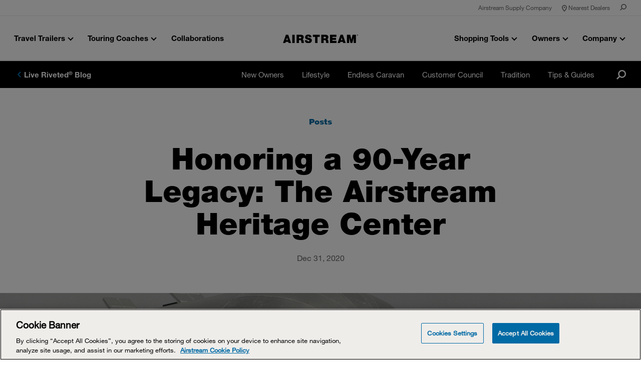

--- FILE ---
content_type: text/html; charset=UTF-8
request_url: https://www.airstream.com/blog/honoring-a-90-year-legacy-the-airstream-heritage-center/
body_size: 32221
content:
<!doctype html>

<html lang="en-US">
<head>
  <meta charset="UTF-8">
  <meta name="viewport" content="width=device-width, initial-scale=1">

  <link rel="apple-touch-icon" sizes="180x180" href="/apple-touch-icon.png">
  <link rel="icon" type="image/png" sizes="32x32" href="/favicon-32x32.png">
  <link rel="icon" type="image/png" sizes="16x16" href="/favicon-16x16.png">
  <link rel="manifest" href="/site.webmanifest">
  <link rel="mask-icon" href="/safari-pinned-tab.svg" color="#5bbad5">
  <meta name="msapplication-TileColor" content="#da532c">
  <meta name="theme-color" content="#ffffff">

  <script src="https://www.airstream.com/wp-content/themes/airstream-2018/assets/src/node_modules/picturefill/dist/picturefill.min.js" async></script>
  <script type="text/javascript">
    var MTIProjectId='af6309a8-3f39-40df-b49e-bb26efd3ca9a';
     (function() {
        var mtiTracking = document.createElement('script');
        mtiTracking.type='text/javascript';
        mtiTracking.async='true';
         mtiTracking.src='https://www.airstream.com/wp-content/themes/airstream-2018/assets/dist/js/mtiFontTrackingCode-63a1e0cecf.min.js';
        (document.getElementsByTagName('head')[0]||document.getElementsByTagName('body')[0]).appendChild( mtiTracking );
     })();
  </script>
  <meta name='robots' content='index, follow, max-image-preview:large, max-snippet:-1, max-video-preview:-1' />

	<!-- This site is optimized with the Yoast SEO Premium plugin v22.1 (Yoast SEO v25.6) - https://yoast.com/wordpress/plugins/seo/ -->
	<title>Honoring a 90-Year Legacy: The Airstream Heritage Center - Airstream</title>
	<meta name="description" content="Airstream founder Wally Byam made history when he built the world’s first Airstream. Now, the new Airstream Heritage Center will celebrate this legacy." />
	<link rel="canonical" href="https://www.airstream.com/blog/honoring-a-90-year-legacy-the-airstream-heritage-center/" />
	<meta property="og:locale" content="en_US" />
	<meta property="og:type" content="article" />
	<meta property="og:title" content="Honoring a 90-Year Legacy: The Airstream Heritage Center" />
	<meta property="og:description" content="Airstream founder Wally Byam made history when he built the world’s first Airstream. Now, the new Airstream Heritage Center will celebrate this legacy." />
	<meta property="og:url" content="https://www.airstream.com/blog/honoring-a-90-year-legacy-the-airstream-heritage-center/" />
	<meta property="og:site_name" content="Airstream" />
	<meta property="article:publisher" content="https://www.facebook.com/airstream/" />
	<meta property="article:published_time" content="2020-12-31T17:19:39+00:00" />
	<meta property="article:modified_time" content="2022-03-15T20:52:01+00:00" />
	<meta property="og:image" content="https://www.airstream.com/wp-content/uploads/2020/03/AIR-HeritageCenter-Landing-V02-1.jpg" />
	<meta property="og:image:width" content="2048" />
	<meta property="og:image:height" content="885" />
	<meta property="og:image:type" content="image/jpeg" />
	<meta name="author" content="E3" />
	<meta name="twitter:card" content="summary_large_image" />
	<meta name="twitter:image" content="https://www.airstream.com/wp-content/uploads/2020/03/AIR-HeritageCenter-Landing-V02-1.jpg" />
	<meta name="twitter:creator" content="@Airstream_Inc" />
	<meta name="twitter:site" content="@Airstream_Inc" />
	<meta name="twitter:label1" content="Written by" />
	<meta name="twitter:data1" content="E3" />
	<script type="application/ld+json" class="yoast-schema-graph">{"@context":"https://schema.org","@graph":[{"@type":"WebPage","@id":"https://www.airstream.com/blog/honoring-a-90-year-legacy-the-airstream-heritage-center/","url":"https://www.airstream.com/blog/honoring-a-90-year-legacy-the-airstream-heritage-center/","name":"Honoring a 90-Year Legacy: The Airstream Heritage Center - Airstream","isPartOf":{"@id":"https://www.airstream.com/#website"},"primaryImageOfPage":{"@id":"https://www.airstream.com/blog/honoring-a-90-year-legacy-the-airstream-heritage-center/#primaryimage"},"image":{"@id":"https://www.airstream.com/blog/honoring-a-90-year-legacy-the-airstream-heritage-center/#primaryimage"},"thumbnailUrl":"https://www.airstream.com/wp-content/uploads/2020/03/AIR-HeritageCenter-Landing-V02-1.jpg","datePublished":"2020-12-31T17:19:39+00:00","dateModified":"2022-03-15T20:52:01+00:00","description":"Airstream founder Wally Byam made history when he built the world’s first Airstream. Now, the new Airstream Heritage Center will celebrate this legacy.","breadcrumb":{"@id":"https://www.airstream.com/blog/honoring-a-90-year-legacy-the-airstream-heritage-center/#breadcrumb"},"inLanguage":"en-US","potentialAction":[{"@type":"ReadAction","target":["https://www.airstream.com/blog/honoring-a-90-year-legacy-the-airstream-heritage-center/"]}]},{"@type":"ImageObject","inLanguage":"en-US","@id":"https://www.airstream.com/blog/honoring-a-90-year-legacy-the-airstream-heritage-center/#primaryimage","url":"https://www.airstream.com/wp-content/uploads/2020/03/AIR-HeritageCenter-Landing-V02-1.jpg","contentUrl":"https://www.airstream.com/wp-content/uploads/2020/03/AIR-HeritageCenter-Landing-V02-1.jpg","width":2048,"height":885,"caption":"AIR-HeritageCenter-Landing-V02 (1)"},{"@type":"BreadcrumbList","@id":"https://www.airstream.com/blog/honoring-a-90-year-legacy-the-airstream-heritage-center/#breadcrumb","itemListElement":[{"@type":"ListItem","position":1,"name":"Home","item":"https://www.airstream.com/"},{"@type":"ListItem","position":2,"name":"Blog","item":"https://www.airstream.com/blog/"},{"@type":"ListItem","position":3,"name":"Honoring a 90-Year Legacy: The Airstream Heritage Center"}]},{"@type":"WebSite","@id":"https://www.airstream.com/#website","url":"https://www.airstream.com/","name":"Airstream","description":"","publisher":{"@id":"https://www.airstream.com/#organization"},"potentialAction":[{"@type":"SearchAction","target":{"@type":"EntryPoint","urlTemplate":null},"query-input":{"@type":"PropertyValueSpecification","valueRequired":true,"valueName":"search_term_string"}}],"inLanguage":"en-US"},{"@type":"Organization","@id":"https://www.airstream.com/#organization","name":"Airstream","url":"https://www.airstream.com/","logo":{"@type":"ImageObject","inLanguage":"en-US","@id":"https://www.airstream.com/#/schema/logo/image/","url":"https://www.airstream.com/wp-content/uploads/2019/04/Airstream-Logo.jpg","contentUrl":"https://www.airstream.com/wp-content/uploads/2019/04/Airstream-Logo.jpg","width":1200,"height":675,"caption":"Airstream"},"image":{"@id":"https://www.airstream.com/#/schema/logo/image/"},"sameAs":["https://www.facebook.com/airstream/","https://x.com/Airstream_Inc","https://www.instagram.com/airstream_inc/","https://www.linkedin.com/company/airstream/","https://www.pinterest.com/airstreaminc/","https://www.youtube.com/user/airstream"]}]}</script>
	<!-- / Yoast SEO Premium plugin. -->


<style id='classic-theme-styles-inline-css' type='text/css'>
/*! This file is auto-generated */
.wp-block-button__link{color:#fff;background-color:#32373c;border-radius:9999px;box-shadow:none;text-decoration:none;padding:calc(.667em + 2px) calc(1.333em + 2px);font-size:1.125em}.wp-block-file__button{background:#32373c;color:#fff;text-decoration:none}
</style>
<link rel='stylesheet' id='hf-airstream-styles-css' href='https://www.airstream.com/wp-content/plugins/hf-airstream/overrides/styles.css?ver=1.8.1' type='text/css' media='all' />
<link rel='stylesheet' id='cookie-law-info-css' href='https://www.airstream.com/wp-content/plugins/webtoffee-gdpr-cookie-consent/public/css/cookie-law-info-public.css?ver=2.3.4' type='text/css' media='all' />
<link rel='stylesheet' id='cookie-law-info-gdpr-css' href='https://www.airstream.com/wp-content/plugins/webtoffee-gdpr-cookie-consent/public/css/cookie-law-info-gdpr.css?ver=2.3.4' type='text/css' media='all' />
<style id='cookie-law-info-gdpr-inline-css' type='text/css'>
.cli-modal-content, .cli-tab-content { background-color: #ffffff; }.cli-privacy-content-text, .cli-modal .cli-modal-dialog, .cli-tab-container p, a.cli-privacy-readmore { color: #000000; }.cli-tab-header { background-color: #f2f2f2; }.cli-tab-header, .cli-tab-header a.cli-nav-link,span.cli-necessary-caption,.cli-switch .cli-slider:after { color: #000000; }.cli-switch .cli-slider:before { background-color: #ffffff; }.cli-switch input:checked + .cli-slider:before { background-color: #ffffff; }.cli-switch .cli-slider { background-color: #e3e1e8; }.cli-switch input:checked + .cli-slider { background-color: #28a745; }.cli-modal-close svg { fill: #000000; }.cli-tab-footer .wt-cli-privacy-accept-all-btn { background-color: #00acad; color: #ffffff}.cli-tab-footer .wt-cli-privacy-accept-btn { background-color: #00acad; color: #ffffff}.cli-tab-header a:before{ border-right: 1px solid #000000; border-bottom: 1px solid #000000; }
</style>
<link rel='stylesheet' id='he-main-css' href='https://www.airstream.com/wp-content/themes/helium/assets/dist/css/main-1486ef2961.min.css' type='text/css' media='all' />
<link rel='stylesheet' id='air-outdated-css' href='https://www.airstream.com/wp-content/themes/airstream-2018/assets/src/node_modules/outdated-browser/outdatedbrowser/outdatedbrowser.min.css' type='text/css' media='all' />
<link rel='stylesheet' id='air-main-css' href='https://www.airstream.com/wp-content/themes/airstream-2018/assets/dist/css/main-f0462d8b55.min.css' type='text/css' media='all' />
<link rel='stylesheet' id='air-configurator-css' href='https://www.airstream.com/wp-content/themes/airstream-2018/assets/src/scss/pl-styles.css' type='text/css' media='all' />
<link rel='stylesheet' id='brightcove-pip-css-css' href='https://players.brightcove.net/videojs-pip/1/videojs-pip.css?ver=2.8.8' type='text/css' media='all' />
<link rel='stylesheet' id='brightcove-playlist-css' href='https://www.airstream.com/wp-content/plugins/brightcove-video-connect/assets/css/brightcove_playlist.min.css?ver=2.8.8' type='text/css' media='all' />
<link rel='stylesheet' id='air-single-css' href='https://www.airstream.com/wp-content/themes/airstream-2018/assets/dist/css/single/single-94f5c99846.min.css' type='text/css' media='all' />
<script type="text/javascript" src="https://www.airstream.com/wp-content/plugins/svg-support/vendor/DOMPurify/DOMPurify.min.js?ver=2.5.8" id="bodhi-dompurify-library-js"></script>
<script type="text/javascript" src="https://www.airstream.com/wp-content/plugins/hf-airstream/overrides/scripts.js?ver=1.8.1" id="hf-airstream-scripts-js"></script>
<script type="text/javascript" src="https://www.airstream.com/wp-includes/js/jquery/jquery.min.js?ver=3.7.1" id="jquery-core-js"></script>
<script type="text/javascript" src="https://www.airstream.com/wp-includes/js/jquery/jquery-migrate.min.js?ver=3.4.1" id="jquery-migrate-js"></script>
<script type="text/javascript" id="bodhi_svg_inline-js-extra">
/* <![CDATA[ */
var svgSettings = {"skipNested":""};
/* ]]> */
</script>
<script type="text/javascript" src="https://www.airstream.com/wp-content/plugins/svg-support/js/min/svgs-inline-min.js" id="bodhi_svg_inline-js"></script>
<script type="text/javascript" id="bodhi_svg_inline-js-after">
/* <![CDATA[ */
cssTarget={"Bodhi":"img.style-svg","ForceInlineSVG":"style-svg"};ForceInlineSVGActive="false";frontSanitizationEnabled="on";
/* ]]> */
</script>
<script type="text/javascript" id="cookie-law-info-js-extra">
/* <![CDATA[ */
var Cli_Data = {"nn_cookie_ids":["test_cookie"],"non_necessary_cookies":{"non-necessary":["test_cookie"]},"cookielist":{"necessary":{"id":1004,"status":true,"title":"Necessary","strict":true,"default_state":false,"ccpa_optout":false,"loadonstart":false},"non-necessary":{"id":1005,"status":true,"title":"Non Necessary","strict":false,"default_state":false,"ccpa_optout":false,"loadonstart":false}},"ajax_url":"https:\/\/www.airstream.com\/wp-admin\/admin-ajax.php","current_lang":"en","security":"4cfd28c158","eu_countries":["GB"],"geoIP":"enabled","use_custom_geolocation_api":"","custom_geolocation_api":"https:\/\/geoip.cookieyes.com\/geoip\/checker\/result.php","consentVersion":"1","strictlyEnabled":["necessary","obligatoire"],"cookieDomain":"","privacy_length":"250","ccpaEnabled":"","ccpaRegionBased":"","ccpaBarEnabled":"","ccpaType":"gdpr","triggerDomRefresh":""};
var log_object = {"ajax_url":"https:\/\/www.airstream.com\/wp-admin\/admin-ajax.php"};
/* ]]> */
</script>
<script type="text/javascript" src="https://www.airstream.com/wp-content/plugins/webtoffee-gdpr-cookie-consent/public/js/cookie-law-info-public.js?ver=2.3.4" id="cookie-law-info-js"></script>
<script type="text/javascript" src="https://www.airstream.com/wp-content/themes/helium/assets/src/node_modules/jquery/dist/jquery.min.js" id="he-jquery-js"></script>
<script type="text/javascript" defer src="https://www.airstream.com/wp-content/themes/helium/assets/src/node_modules/slick-carousel/slick/slick.min.js" id="he-slick-js"></script>
<script type="text/javascript" src="https://www.airstream.com/wp-content/themes/airstream-2018/assets/src/js/misc.js" id="air-configurator-js"></script>
<!-- Stream WordPress user activity plugin v4.1.1 -->
<!-- OneTrust Cookies Consent Notice start for airstream.com -->

<script type="text/javascript" src="https://cdn.cookielaw.org/consent/42905ed4-f0ad-4a6d-824b-192aec46898b/OtAutoBlock.js" ></script>

<script src="https://cdn.cookielaw.org/scripttemplates/otSDKStub.js"  type="text/javascript" charset="UTF-8" data-domain-script="42905ed4-f0ad-4a6d-824b-192aec46898b" ></script>

<script type="text/javascript">

function OptanonWrapper() { }

</script>

<!-- OneTrust Cookies Consent Notice end for airstream.com -->		<style type="text/css" id="wp-custom-css">
			.lime-rock-button {
	background: #006ba6;
	border-radius: 8px;
	padding: 8px 20px;
	cursor: pointer;
	color: white;
	border: none;
	margin: auto auto;
	transition: all .3s;
}

.lime-rock-button:hover {
	background: #003a5a;
}

.lime-rock-button-parent {
	text-align: center;
}		</style>
		
  <meta name='zd-site-verification' content='s6stbkbhouqwvxm4mxbtbn' />
<!-- Google Tag Manager -->
<script>(function(w,d,s,l,i){w[l]=w[l]||[];w[l].push({'gtm.start':
new Date().getTime(),event:'gtm.js'});var f=d.getElementsByTagName(s)[0],
j=d.createElement(s),dl=l!='dataLayer'?'&l='+l:'';
j.setAttributeNode(d.createAttribute('data-ot-ignore'));
j.setAttribute('class','optanon-category-C0001');
j.defer=true;j.src=
'https://www.googletagmanager.com/gtm.js?id='+i+dl;f.parentNode.insertBefore(j,f);
})(window,document,'script','dataLayer','GTM-T39K9F');</script>
<!-- End Google Tag Manager -->


<!-- Facebook Pixel Code -->
<script>
!function(f,b,e,v,n,t,s)
{if(f.fbq)return;n=f.fbq=function(){n.callMethod?
n.callMethod.apply(n,arguments):n.queue.push(arguments)};
if(!f._fbq)f._fbq=n;n.push=n;n.loaded=!0;n.version='2.0';
n.queue=[];t=b.createElement(e);
t.setAttributeNode(d.createAttribute('data-ot-ignore'));
t.setAttribute('class','optanon-category-C0001');
t.defer=!0;
t.src=v;s=b.getElementsByTagName(e)[0];
s.parentNode.insertBefore(t,s)}(window, document,'script',
'https://connect.facebook.net/en_US/fbevents.js');
fbq('init', '206366869034943');
fbq('track', 'PageView');
</script>
<noscript><img height="1" width="1" style="display:none"
src="https://www.facebook.com/tr?id=206366869034943&ev=PageView&noscript=1"
/></noscript>
<!-- End Facebook Pixel Code -->


<style>
    .color-navy .m-billboard-content .content-underline-wrapper .content-underline,
    .color-navy .m-air-basecamp-hero .jumbotron .container .headline-2 .orange-strip-2 {
        background-color: #323641;
    }
        
    .vjs-current-time, .vjs-duration, .vjs-time-divider {
        display: none !important;
    }
.page-id-76487 .basecamp-hero-wrapper .overlay {
background:none !important;
}
    </style>
</head>


<body class="post-template-default single single-post postid-62136 page-id-62136 honoring-a-90-year-legacy-the-airstream-heritage-center ">

      <!-- Google Tag Manager (noscript) -->
<noscript><iframe src="https://www.googletagmanager.com/ns.html?id=GTM-T39K9F"
height="0" width="0" style="display:none;visibility:hidden"></iframe></noscript>
<!-- End Google Tag Manager (noscript) -->



          <header class="m-header" data-is-visible="true">
	<div class="topBannerNotice" style="">
		<p class="text-center m-0 text-white">Your email has been sent!</p>
	</div>
	<div class="m-header-eyebrow" data-is-visible="true">
  <div class="container">
    <div class="row justify-content-end">
      <div>
        <div class="clearfix">
          <a class="primary-nav-anchor-tracking border-bottom-0" href="https://airstreamsupplycompany.com" target="_blank">
            Airstream Supply Company
          </a>
          <a class="dealer-locator-link primary-nav-anchor-tracking border-bottom-0" href="https://www.airstream.com/dealers/">
            <svg data-name="Layer 1" xmlns="http://www.w3.org/2000/svg" viewBox="0 0 190.24 250.22"><title>Pin</title><path d="M95.05,250.08a15,15,0,0,1-10.67-4.46A469.31,469.31,0,0,1,42.9,196C14.47,156.73.05,122.77.05,95.08a95,95,0,0,1,190,0c0,27.69-14.42,61.65-42.85,100.92a469.31,469.31,0,0,1-41.48,49.62A15,15,0,0,1,95.05,250.08Zm0-220a65.08,65.08,0,0,0-65,65c0,37.15,40.29,90.23,65,118,24.71-27.77,65-80.85,65-118A65.08,65.08,0,0,0,95.05,30.08Z"/><circle cx="95.05" cy="92.08" r="24.04"/></svg>            <span>Nearest Dealers</span>
          </a>
          <a class="m-header-eyebrow-search-toggle primary-nav-anchor-tracking border-bottom-0" href="#0">
            <span class="sr-only">Search</span>
            <svg data-name="Layer 1" xmlns="http://www.w3.org/2000/svg" viewBox="0 0 229.61 229.61"><title>Magnifying_Glass</title><path d="M134.79.25A95,95,0,0,0,57.88,151L.19,208.64,21.4,229.86l57.7-57.7A95,95,0,1,0,134.79.25Zm0,160a65,65,0,1,1,65-65A65.08,65.08,0,0,1,134.79,160.25Z" transform="translate(-0.19 -0.25)"/></svg>          </a>
        </div>
      </div>
    </div>
  </div>
</div>
	 <nav class="m-header-nav" aria-label="Main">
  <div class="container">
    <div class="m-header-nav-header">
      <a href="https://www.airstream.com/dealers/" class="m-header-nav-dealer">
        <span class="sr-only">Find Nearest Dealers</span>
        <i class="icon icon-stone">
          <svg data-name="Layer 1" xmlns="http://www.w3.org/2000/svg" viewBox="0 0 190.24 250.22"><title>Pin</title><path d="M95.05,250.08a15,15,0,0,1-10.67-4.46A469.31,469.31,0,0,1,42.9,196C14.47,156.73.05,122.77.05,95.08a95,95,0,0,1,190,0c0,27.69-14.42,61.65-42.85,100.92a469.31,469.31,0,0,1-41.48,49.62A15,15,0,0,1,95.05,250.08Zm0-220a65.08,65.08,0,0,0-65,65c0,37.15,40.29,90.23,65,118,24.71-27.77,65-80.85,65-118A65.08,65.08,0,0,0,95.05,30.08Z"/><circle cx="95.05" cy="92.08" r="24.04"/></svg>        </i>
      </a>
      <button type="button" class="m-header-nav-toggle" id="nav-toggle" data-is-open="false">
        <span class="sr-only">Toggle navigation</span>
        <span class="icon-bar"></span>
        <span class="icon-bar"></span>
        <span class="icon-bar"></span>
      </button>
      <a class="m-header-nav-brand border-bottom-0" href="https://www.airstream.com" title="Airstream">
        <img alt="Airstream" src="https://www.airstream.com/wp-content/themes/airstream-2018/assets/dist/images/airstream-logo.svg">
      </a>
    </div><!-- .m-header-nav-header -->

    

    <div class="m-header-nav-nav" role="navigation">
      <div class="m-header-nav-search">
        <div class="container">
          
<form class="m-search-form " role="search" action="https://www.airstream.com" method="get">
  <label for="search-airstream-9805" class="sr-only">Search</label>
  <input id="search-airstream-9805" type="search" name="s" placeholder="Search Airstream" value="">
  <button type="submit">
    <svg data-name="Layer 1" xmlns="http://www.w3.org/2000/svg" viewBox="0 0 229.61 229.61"><title>Magnifying_Glass</title><path d="M134.79.25A95,95,0,0,0,57.88,151L.19,208.64,21.4,229.86l57.7-57.7A95,95,0,1,0,134.79.25Zm0,160a65,65,0,1,1,65-65A65.08,65.08,0,0,1,134.79,160.25Z" transform="translate(-0.19 -0.25)"/></svg>  </button>
</form>
        </div>
      </div>

      <div class="m-header-nav-list-wrap">
        <ul class="m-header-nav-list">
                      <li class="m-header-nav-travel-trailers">
              <a class="primary-nav-anchor-tracking border-bottom-0"
                href="https://www.airstream.com/travel-trailers/">
                <span class="m-header-nav-item-anchor-label">Travel Trailers</span>
                <span class="m-header-nav-chevron"></span>
              </a>
              <div class="m-header-nav-product m-header-nav-item">
                <div class="m-header-nav-item-inner">
                  <button class="m-header-nav-item-close button-reset hidden-below-nav-bp">
                    <span class="sr-only">Close menu</span>
                    <i class="icon icon-stone">
                      <svg class="icon-close" data-name="Layer 1" xmlns="http://www.w3.org/2000/svg" viewBox="0 0 202.21 202.21">
  <title>Icon_X</title>
  <line x1="191.61" y1="10.61" x2="10.61" y2="191.61" style="fill: none;stroke-linejoin: round;stroke-width: 30px"/>
  <line x1="191.61" y1="191.61" x2="10.61" y2="10.61" style="fill: none;stroke-linejoin: round;stroke-width: 30px"/>
</svg>
                    </i>
                  </button>

                  <div class="m-header-nav-item-left">
                    <div class="row no-gutters justify-content-between align-items-start">
                      <h3 class="m-header-nav-item-label">
                        Travel Trailers
                      </h3>
                      <a class="primary-nav-anchor-tracking border-bottom-0 hidden-below-nav-bp"
                        href="https://www.airstream.com/travel-trailers/">
                        <span>View all Travel Trailers</span><i class="icon icon-stone hidden-below-nav-bp"><svg class="icon-arrow-right" data-name="Layer 1" xmlns="http://www.w3.org/2000/svg" viewBox="0 0 91.99 162.43"><title>Icon_ArrowRight</title><polyline points="10.99 152.21 76.99 81.21 10.99 10.21" style="fill: none;stroke-linejoin: round;stroke-width: 30px"/></svg></i>                      </a>
                    </div>
                                                                                                                        
                                          <ul class="m-header-nav-models">
                                                                              <li class="classic">
                              <a class="primary-nav-anchor-tracking border-bottom-0" href="https://www.airstream.com/travel-trailers/classic/">
                                                                <img loading="lazy" data-src="https://www.airstream.com/wp-content/uploads/2020/06/Airstream-Classic-Travel-Trailer-Nav.png?auto=format,compress&fit=crop&crop=edges&w={width}" data-sizes="auto" class="lazyload" alt="Airstream-Classic-Travel-Trailer-Nav">
                                <span class=" m-header-nav-model-title  m-header-nav-model-info">
                                  Classic
                                </span>
                                                                  <span class="m-header-nav-model-info">
                                    Starting at $187,300
                                  </span>
                                                                                                  <span class="m-header-nav-model-info">
                                    Sleeps up to 5
                                  </span>
                                                              </a>
                            </li>
                                                                                                        <li class="frank-lloyd-wright-limited-edition">
                              <a class="primary-nav-anchor-tracking border-bottom-0" href="https://www.airstream.com/travel-trailers/frank-lloyd-wright-usonian-limited-edition/">
                                                                <img loading="lazy" data-src="https://www.airstream.com/wp-content/uploads/2025/07/AIRMKT-FLW-Usonian-Main-Nav-1200x520-1.png?auto=format,compress&fit=crop&crop=edges&w={width}" data-sizes="auto" class="lazyload" alt="AIRMKT---FLW-Usonian-Main-Nav-1200x520">
                                <span class=" m-header-nav-model-title  m-header-nav-model-info">
                                  Frank Lloyd Wright Limited Edition
                                </span>
                                                                  <span class="m-header-nav-model-info">
                                    Starting at $184,900
                                  </span>
                                                                                                  <span class="m-header-nav-model-info">
                                    Sleeps up to 4
                                  </span>
                                                              </a>
                            </li>
                                                                                                        <li class="stetson-+-6666-special-edition">
                              <a class="primary-nav-anchor-tracking border-bottom-0" href="https://www.airstream.com/travel-trailers/stetson-6666-special-edition/">
                                                                <img loading="lazy" data-src="https://www.airstream.com/wp-content/uploads/2025/12/Menu-Image-1200x520-Stetson-Ext-Curbside.png?auto=format,compress&fit=crop&crop=edges&w={width}" data-sizes="auto" class="lazyload" alt="Menu Image 1200x520 Stetson Ext Curbside">
                                <span class=" m-header-nav-model-title  m-header-nav-model-info">
                                  Stetson + 6666 Special Edition
                                </span>
                                                                  <span class="m-header-nav-model-info">
                                    Starting at $169,900
                                  </span>
                                                                                                  <span class="m-header-nav-model-info">
                                    Sleeps up to 4
                                  </span>
                                                              </a>
                            </li>
                                                                                                        <li class="globetrotter®">
                              <a class="primary-nav-anchor-tracking border-bottom-0" href="https://www.airstream.com/travel-trailers/globetrotter/">
                                                                <img loading="lazy" data-src="https://www.airstream.com/wp-content/uploads/2021/07/Globetrotter-Nav-Icon.png?auto=format,compress&fit=crop&crop=edges&w={width}" data-sizes="auto" class="lazyload" alt="Globetrotter-Nav-Icon">
                                <span class=" m-header-nav-model-title  m-header-nav-model-info">
                                  Globetrotter®
                                </span>
                                                                  <span class="m-header-nav-model-info">
                                    Starting at $137,900
                                  </span>
                                                                                                  <span class="m-header-nav-model-info">
                                    Sleeps up to 6
                                  </span>
                                                              </a>
                            </li>
                                                                        </ul>
                                                                                                    
                                          <ul class="m-header-nav-models">
                                                                              <li class="trade-wind®">
                              <a class="primary-nav-anchor-tracking border-bottom-0" href="https://www.airstream.com/travel-trailers/trade-wind/">
                                                                <img loading="lazy" data-src="https://www.airstream.com/wp-content/uploads/2023/09/Menu-Nav-Trade-Wind.png?auto=format,compress&fit=crop&crop=edges&w={width}" data-sizes="auto" class="lazyload" alt="The curbside view of the exterior of the Airstream Trade Wind travel trailer.">
                                <span class=" m-header-nav-model-title  m-header-nav-model-info">
                                  Trade Wind®
                                </span>
                                                                  <span class="m-header-nav-model-info">
                                    Starting at $127,900
                                  </span>
                                                                                                  <span class="m-header-nav-model-info">
                                    Sleeps up to 5
                                  </span>
                                                              </a>
                            </li>
                                                                                                        <li class="international">
                              <a class="primary-nav-anchor-tracking border-bottom-0" href="https://www.airstream.com/travel-trailers/international/">
                                                                <img loading="lazy" data-src="https://www.airstream.com/wp-content/uploads/2021/07/International-Nav-Icon.png?auto=format,compress&fit=crop&crop=edges&w={width}" data-sizes="auto" class="lazyload" alt="International-Nav-Icon">
                                <span class=" m-header-nav-model-title  m-header-nav-model-info">
                                  International
                                </span>
                                                                  <span class="m-header-nav-model-info">
                                    Starting at $118,900
                                  </span>
                                                                                                  <span class="m-header-nav-model-info">
                                    Sleeps up to 6
                                  </span>
                                                              </a>
                            </li>
                                                                                                        <li class="flying-cloud®">
                              <a class="primary-nav-anchor-tracking border-bottom-0" href="https://www.airstream.com/travel-trailers/flying-cloud/">
                                                                <img loading="lazy" data-src="https://www.airstream.com/wp-content/uploads/2022/09/Airstream-Flying-Cloud-nav.png?auto=format,compress&fit=crop&crop=edges&w={width}" data-sizes="auto" class="lazyload" alt="Airstream-Flying-Cloud-nav">
                                <span class=" m-header-nav-model-title  m-header-nav-model-info">
                                  Flying Cloud®
                                </span>
                                                                  <span class="m-header-nav-model-info">
                                    Starting at $103,900
                                  </span>
                                                                                                  <span class="m-header-nav-model-info">
                                    Sleeps up to 8
                                  </span>
                                                              </a>
                            </li>
                                                                                                        <li class="caravel®">
                              <a class="primary-nav-anchor-tracking border-bottom-0" href="https://www.airstream.com/travel-trailers/caravel/">
                                                                <img loading="lazy" data-src="https://www.airstream.com/wp-content/uploads/2021/07/Caravel-Nav-Icon.png?auto=format,compress&fit=crop&crop=edges&w={width}" data-sizes="auto" class="lazyload" alt="Caravel-Nav-Icon">
                                <span class=" m-header-nav-model-title  m-header-nav-model-info">
                                  Caravel®
                                </span>
                                                                  <span class="m-header-nav-model-info">
                                    Starting at $82,400
                                  </span>
                                                                                                  <span class="m-header-nav-model-info">
                                    Sleeps up to 4
                                  </span>
                                                              </a>
                            </li>
                                                                        </ul>
                                                                                                    
                                          <ul class="m-header-nav-models">
                                                                              <li class="bambi®">
                              <a class="primary-nav-anchor-tracking border-bottom-0" href="https://www.airstream.com/travel-trailers/bambi/">
                                                                <img loading="lazy" data-src="https://www.airstream.com/wp-content/uploads/2021/08/Bambi-Menu-Nav.png?auto=format,compress&fit=crop&crop=edges&w={width}" data-sizes="auto" class="lazyload" alt="Bambi-Menu-Nav">
                                <span class=" m-header-nav-model-title  m-header-nav-model-info">
                                  Bambi®
                                </span>
                                                                  <span class="m-header-nav-model-info">
                                    Starting at $67,400
                                  </span>
                                                                                                  <span class="m-header-nav-model-info">
                                    Sleeps up to 4
                                  </span>
                                                              </a>
                            </li>
                                                                                                        <li class="world-traveler™">
                              <a class="primary-nav-anchor-tracking border-bottom-0" href="https://www.airstream.com/travel-trailers/world-traveler/">
                                                                <img loading="lazy" data-src="https://www.airstream.com/wp-content/uploads/2026/01/Menu-Image-1200x520WT22.png?auto=format,compress&fit=crop&crop=edges&w={width}" data-sizes="auto" class="lazyload" alt="Menu Image 1200x520 World Traveler 22RB">
                                <span class=" m-header-nav-model-title  m-header-nav-model-info">
                                  World Traveler™
                                </span>
                                                                  <span class="m-header-nav-model-info">
                                    Starting at $68,300
                                  </span>
                                                                                                  <span class="m-header-nav-model-info">
                                    Sleeps up to 4
                                  </span>
                                                              </a>
                            </li>
                                                                                                        <li class="emptyNavItem"><span></span></li>
                                                                                                        <li class="emptyNavItem"><span></span></li>
                                                                        </ul>
                                                                                                    <h4>Basecamp</h4>
                                          <ul class="m-header-nav-models">
                                                                              <li class="basecamp-xe">
                              <a class="primary-nav-anchor-tracking border-bottom-0" href="https://www.airstream.com/travel-trailers/basecamp-xe/">
                                                                <img loading="lazy" data-src="https://www.airstream.com/wp-content/uploads/2025/02/Menu-Nav-Basecamp-Xe.png?auto=format,compress&fit=crop&crop=edges&w={width}" data-sizes="auto" class="lazyload" alt="Menu-Nav-Basecamp-Xe">
                                <span class=" m-header-nav-model-title  m-header-nav-model-info">
                                  Basecamp Xe
                                </span>
                                                                  <span class="m-header-nav-model-info">
                                    Starting at $83,900
                                  </span>
                                                                                                  <span class="m-header-nav-model-info">
                                    Sleeps up to 4
                                  </span>
                                                              </a>
                            </li>
                                                                                                        <li class="basecamp®">
                              <a class="primary-nav-anchor-tracking border-bottom-0" href="https://www.airstream.com/travel-trailers/basecamp/">
                                                                <img loading="lazy" data-src="https://www.airstream.com/wp-content/uploads/2024/04/Basecamp-Menu-Nav-Template.png?auto=format,compress&fit=crop&crop=edges&w={width}" data-sizes="auto" class="lazyload" alt="Basecamp-Menu-Nav-Template">
                                <span class=" m-header-nav-model-title-basecamp  m-header-nav-model-info">
                                  Basecamp®
                                </span>
                                                                  <span class="m-header-nav-model-info">
                                    Starting at $54,900
                                  </span>
                                                                                                  <span class="m-header-nav-model-info">
                                    Sleeps up to 4
                                  </span>
                                                              </a>
                            </li>
                                                                                                        <li class="emptyNavItem"><span></span></li>
                                                                                                        <li class="emptyNavItem"><span></span></li>
                                                                        </ul>
                                                                                                    
                                          <ul class="m-header-nav-models">
                                                                              <li class="emptyNavItem"><span></span></li>
                                                                                                        <li class="emptyNavItem"><span></span></li>
                                                                                                        <li class="emptyNavItem"><span></span></li>
                                                                                                        <li class="emptyNavItem"><span></span></li>
                                                                        </ul>
                    
                    <a class="m-header-nav-view-all primary-nav-anchor-tracking border-bottom-0 hidden-above-nav-bp"
                      href="https://www.airstream.com/travel-trailers/">
                        View all Travel Trailers
                    </a>
                  </div>
                  <div class="m-header-nav-item-right">
                    <h3>More to Explore</h3>
                    <div class="m-header-nav-ctas m-header-nav-ctas-product">
                                              <div class="m-header-nav-cta">
                          
  

<div class="card card-cta bg-night">
  <a class="card-link  " href="https://www.airstream.com/travel-trailers/rei-special-edition/" >
                <div class="image-rectangle">
        <img
          loading="lazy"
          data-src="https://www.airstream.com/wp-content/uploads/2023/06/REI-Campfire.jpg?auto=format,compress&fit=crop&crop=edges&w={width}"
          data-sizes="auto"
          class="image-cover lazyload"
          alt="A man and woman camper sitting around a campfire outside of their Airstream REI Co-op Special Edition Basecamp 20X."
        >
      </div>
    
      <div class="he-overlay ">
        <div class="card-cta-text">
          <h3 class="mb-0 white">REI Co-op Special Edition Basecamp 20X</h3>
                      <p class="p3 mb-0 white">A partnership focused on sustainable design.</p>
                  </div>
      </div>
  </a>
</div>
                        </div>
                                              <div class="m-header-nav-cta">
                          
  

<div class="card card-cta bg-night">
  <a class="card-link  " href="https://www.airstream.com/travel-trailers/pottery-barn-special-edition/" >
                <div class="image-rectangle">
        <img
          loading="lazy"
          data-src="https://www.airstream.com/wp-content/uploads/2021/10/Pottery-Barn.jpg?auto=format,compress&fit=crop&crop=edges&w={width}"
          data-sizes="auto"
          class="image-cover lazyload"
          alt="Inside of the Airstream Pottery Barn Special Edition Travel Trailer"
        >
      </div>
    
      <div class="he-overlay ">
        <div class="card-cta-text">
          <h3 class="mb-0 white">Pottery Barn Special Edition Travel Trailer</h3>
                      <p class="p3 mb-0 white">Designed in Partnership Between Two Iconic Brands</p>
                  </div>
      </div>
  </a>
</div>
                        </div>
                                              <div class="m-header-nav-cta">
                          
  

<div class="card card-cta bg-night">
  <a class="card-link  " href="https://www.airstream.com/configurator/tt" >
                <div class="image-rectangle">
        <img
          loading="lazy"
          data-src="https://www.airstream.com/wp-content/uploads/2021/09/TT-Configure-CTA.jpg?auto=format,compress&fit=crop&crop=edges&w={width}"
          data-sizes="auto"
          class="image-cover lazyload"
          alt="TT-Configure-CTA"
        >
      </div>
    
      <div class="he-overlay ">
        <div class="card-cta-text">
          <h3 class="mb-0 white">Configure Your Travel Trailer</h3>
                      <p class="p3 mb-0 white">Build your iconic travel trailer</p>
                  </div>
      </div>
  </a>
</div>
                        </div>
                                          </div>
                    <div class="m-slider-arrows-long clearfix">
  <div class="m-slider-arrows-long-arrow m-slider-arrows-long-arrow-left">
    <?xml version="1.0" encoding="utf-8"?>
<!-- Generator: Adobe Illustrator 22.0.1, SVG Export Plug-In . SVG Version: 6.00 Build 0)  -->
<svg version="1.1" xmlns="http://www.w3.org/2000/svg" xmlns:xlink="http://www.w3.org/1999/xlink" x="0px" y="0px"
	 viewBox="0 0 370.9 172" style="enable-background:new 0 0 370.9 172;" xml:space="preserve">
<title>Arrow</title>
<path d="M0,86l75.5,81.2l0,0c5.6,6.1,15.1,6.4,21.2,0.8c6.1-5.6,6.4-15.1,0.8-21.2L54.9,101h301c8.3,0,15-6.7,15-15s-6.7-15-15-15
	h-301l42.5-45.8c5.6-6.1,5.3-15.6-0.8-21.2S81.1-1.3,75.5,4.8L0,86z"/>
</svg>
  </div>
  <div class="m-slider-arrows-long-arrow m-slider-arrows-long-arrow-right">
    <svg data-name="Layer 1" xmlns="http://www.w3.org/2000/svg" viewBox="0 0 370.93 172"><title>Arrow</title><path d="M295.45,5.33a15,15,0,0,0-22,20.42L316,71.54H15a15,15,0,0,0,0,30H316l-42.57,45.79a15,15,0,0,0,22,20.42l75.49-81.21Z" transform="translate(-0.01 -0.54)"/></svg>  </div>
</div>
                  </div>
                </div>
              </div>
            </li>
                      <li class="m-header-nav-touring-coaches">
              <a class="primary-nav-anchor-tracking border-bottom-0"
                href="https://www.airstream.com/touring-coaches/">
                <span class="m-header-nav-item-anchor-label">Touring Coaches</span>
                <span class="m-header-nav-chevron"></span>
              </a>
              <div class="m-header-nav-product m-header-nav-item">
                <div class="m-header-nav-item-inner">
                  <button class="m-header-nav-item-close button-reset hidden-below-nav-bp">
                    <span class="sr-only">Close menu</span>
                    <i class="icon icon-stone">
                      <svg class="icon-close" data-name="Layer 1" xmlns="http://www.w3.org/2000/svg" viewBox="0 0 202.21 202.21">
  <title>Icon_X</title>
  <line x1="191.61" y1="10.61" x2="10.61" y2="191.61" style="fill: none;stroke-linejoin: round;stroke-width: 30px"/>
  <line x1="191.61" y1="191.61" x2="10.61" y2="10.61" style="fill: none;stroke-linejoin: round;stroke-width: 30px"/>
</svg>
                    </i>
                  </button>

                  <div class="m-header-nav-item-left">
                    <div class="row no-gutters justify-content-between align-items-start">
                      <h3 class="m-header-nav-item-label">
                        Touring Coaches
                      </h3>
                      <a class="primary-nav-anchor-tracking border-bottom-0 hidden-below-nav-bp"
                        href="https://www.airstream.com/touring-coaches/">
                        <span>View all Touring Coaches</span><i class="icon icon-stone hidden-below-nav-bp"><svg class="icon-arrow-right" data-name="Layer 1" xmlns="http://www.w3.org/2000/svg" viewBox="0 0 91.99 162.43"><title>Icon_ArrowRight</title><polyline points="10.99 152.21 76.99 81.21 10.99 10.21" style="fill: none;stroke-linejoin: round;stroke-width: 30px"/></svg></i>                      </a>
                    </div>
                                                                                                                        <h4>Atlas</h4>
                                          <ul class="m-header-nav-models">
                                                                              <li class="atlas®-25ms">
                              <a class="primary-nav-anchor-tracking border-bottom-0" href="https://www.airstream.com/touring-coaches/atlas-25ms/">
                                                                <img loading="lazy" data-src="https://www.airstream.com/wp-content/uploads/2025/11/TC-Menu-Navigation-Atlas-HTS.png?auto=format,compress&fit=crop&crop=edges&w={width}" data-sizes="auto" class="lazyload" alt="TC Menu Navigation Atlas HTS">
                                <span class=" m-header-nav-model-title  m-header-nav-model-info">
                                  Atlas® 25MS
                                </span>
                                                                  <span class="m-header-nav-model-info">
                                    Starting at $333,900
                                  </span>
                                                                                                  <span class="m-header-nav-model-info">
                                    Seats up to 4
                                  </span>
                                                              </a>
                            </li>
                                                                                                        <li class="atlas®-25rt">
                              <a class="primary-nav-anchor-tracking border-bottom-0" href="https://www.airstream.com/touring-coaches/atlas-25rt/">
                                                                <img loading="lazy" data-src="https://www.airstream.com/wp-content/uploads/2026/01/Menu-Image-1200x520Atlas-25RT-2-1.png?auto=format,compress&fit=crop&crop=edges&w={width}" data-sizes="auto" class="lazyload" alt="Menu Image 1200x520Atlas 25RT 2">
                                <span class=" m-header-nav-model-title  m-header-nav-model-info">
                                  Atlas® 25RT
                                </span>
                                                                  <span class="m-header-nav-model-info">
                                    Starting at $289,900
                                  </span>
                                                                                                  <span class="m-header-nav-model-info">
                                    Seats up to 2
                                  </span>
                                                              </a>
                            </li>
                                                                                                        <li class="emptyNavItem"><span></span></li>
                                                                                                        <li class="emptyNavItem"><span></span></li>
                                                                        </ul>
                                                                                                    <h4>Interstate</h4>
                                          <ul class="m-header-nav-models">
                                                                              <li class="interstate®-24gl">
                              <a class="primary-nav-anchor-tracking border-bottom-0" href="https://www.airstream.com/touring-coaches/interstate-24gl/">
                                                                <img loading="lazy" data-src="https://www.airstream.com/wp-content/uploads/2025/11/TC-Menu-Navigation-24GL-Tenorite.png?auto=format,compress&fit=crop&crop=edges&w={width}" data-sizes="auto" class="lazyload" alt="TC Menu Navigation 24GL Tenorite">
                                <span class=" m-header-nav-model-title  m-header-nav-model-info">
                                  Interstate® 24GL
                                </span>
                                                                  <span class="m-header-nav-model-info">
                                    Starting at $273,900
                                  </span>
                                                                                                  <span class="m-header-nav-model-info">
                                    Seats up to 9
                                  </span>
                                                              </a>
                            </li>
                                                                                                        <li class="interstate®-24gt">
                              <a class="primary-nav-anchor-tracking border-bottom-0" href="https://www.airstream.com/touring-coaches/interstate-24gt/">
                                                                <img loading="lazy" data-src="https://www.airstream.com/wp-content/uploads/2025/11/TC-Menu-Navigation-24GT-HTS19GT.png?auto=format,compress&fit=crop&crop=edges&w={width}" data-sizes="auto" class="lazyload" alt="TC Menu Navigation 24GT HTS19GT">
                                <span class=" m-header-nav-model-title  m-header-nav-model-info">
                                  Interstate® 24GT
                                </span>
                                                                  <span class="m-header-nav-model-info">
                                    Starting at $283,900
                                  </span>
                                                                                                  <span class="m-header-nav-model-info">
                                    Seats up to 7
                                  </span>
                                                              </a>
                            </li>
                                                                                                        <li class="interstate®-19gt">
                              <a class="primary-nav-anchor-tracking border-bottom-0" href="https://www.airstream.com/touring-coaches/interstate-19gt/">
                                                                <img loading="lazy" data-src="https://www.airstream.com/wp-content/uploads/2025/11/TC-Menu-Navigation-19GT-Tenorite19GT.png?auto=format,compress&fit=crop&crop=edges&w={width}" data-sizes="auto" class="lazyload" alt="TC Menu Navigation 19GT Tenorite19GT">
                                <span class=" m-header-nav-model-title  m-header-nav-model-info">
                                  Interstate® 19GT
                                </span>
                                                                  <span class="m-header-nav-model-info">
                                    Starting at $247,400
                                  </span>
                                                                                                  <span class="m-header-nav-model-info">
                                    Seats up to 4
                                  </span>
                                                              </a>
                            </li>
                                                                                                        <li class="emptyNavItem"><span></span></li>
                                                                        </ul>
                                                                                                    
                                          <ul class="m-header-nav-models">
                                                                              <li class="interstate®-24glx">
                              <a class="primary-nav-anchor-tracking border-bottom-0" href="https://www.airstream.com/touring-coaches/interstate-24glx/">
                                                                <img loading="lazy" data-src="https://www.airstream.com/wp-content/uploads/2025/11/Menu-Nav-Interstate-24GLX-Exteriors-HTS-1.png?auto=format,compress&fit=crop&crop=edges&w={width}" data-sizes="auto" class="lazyload" alt="Menu Nav Interstate 24GLX Exteriors HTS">
                                <span class=" m-header-nav-model-title  m-header-nav-model-info">
                                  Interstate® 24GLX
                                </span>
                                                                  <span class="m-header-nav-model-info">
                                    Starting at $291,900
                                  </span>
                                                                                                  <span class="m-header-nav-model-info">
                                    Seats up to 7
                                  </span>
                                                              </a>
                            </li>
                                                                                                        <li class="interstate®-24gtx">
                              <a class="primary-nav-anchor-tracking border-bottom-0" href="https://www.airstream.com/touring-coaches/interstate-24gtx/">
                                                                <img loading="lazy" data-src="https://www.airstream.com/wp-content/uploads/2025/11/Menu-Nav-Interstate-24GTX-Exterior-Tenorite.png?auto=format,compress&fit=crop&crop=edges&w={width}" data-sizes="auto" class="lazyload" alt="Menu Nav Interstate 24GTX Exterior Tenorite">
                                <span class=" m-header-nav-model-title  m-header-nav-model-info">
                                  Interstate® 24GTX
                                </span>
                                                                  <span class="m-header-nav-model-info">
                                    Starting at $291,900
                                  </span>
                                                                                                  <span class="m-header-nav-model-info">
                                    Seats up to 7
                                  </span>
                                                              </a>
                            </li>
                                                                                                        <li class="interstate®-19gtx">
                              <a class="primary-nav-anchor-tracking border-bottom-0" href="https://www.airstream.com/touring-coaches/interstate-19gtx/">
                                                                <img loading="lazy" data-src="https://www.airstream.com/wp-content/uploads/2025/11/Menu-Nav-Interstate-19GTX-Exterior-HTS.png?auto=format,compress&fit=crop&crop=edges&w={width}" data-sizes="auto" class="lazyload" alt="Menu Nav Interstate 19GTX Exterior HTS">
                                <span class=" m-header-nav-model-title  m-header-nav-model-info">
                                  Interstate® 19GTX
                                </span>
                                                                  <span class="m-header-nav-model-info">
                                    Starting at $255,400
                                  </span>
                                                                                                  <span class="m-header-nav-model-info">
                                    Seats up to 4
                                  </span>
                                                              </a>
                            </li>
                                                                                                        <li class="emptyNavItem"><span></span></li>
                                                                        </ul>
                                                                                                    
                                          <ul class="m-header-nav-models">
                                                                              <li class="interstate®-19x-le-outland-edition">
                              <a class="primary-nav-anchor-tracking border-bottom-0" href="https://www.airstream.com/touring-coaches/interstate-19x-le-outland-edition/">
                                                                <img loading="lazy" data-src="https://www.airstream.com/wp-content/uploads/2025/09/AIRMKT2026-Intersate-19X-LE-Outland-Main-Navigation-Photo-1.png?auto=format,compress&fit=crop&crop=edges&w={width}" data-sizes="auto" class="lazyload" alt="AIRMKT2026-Intersate-19X-LE-Outland-Main-Navigation-Photo">
                                <span class=" m-header-nav-model-title  m-header-nav-model-info">
                                  Interstate® 19X LE Outland Edition
                                </span>
                                                                  <span class="m-header-nav-model-info">
                                    Contact Dealer for Pricing
                                  </span>
                                                                                                  <span class="m-header-nav-model-info">
                                    Seats up to 2
                                  </span>
                                                              </a>
                            </li>
                                                                                                        <li class="interstate®-19x">
                              <a class="primary-nav-anchor-tracking border-bottom-0" href="https://www.airstream.com/touring-coaches/interstate-19x/">
                                                                <img loading="lazy" data-src="https://www.airstream.com/wp-content/uploads/2025/06/Touring-Coach-Menu-Navigation-19X.png?auto=format,compress&fit=crop&crop=edges&w={width}" data-sizes="auto" class="lazyload" alt="Touring-Coach-Menu-Navigation-19X">
                                <span class=" m-header-nav-model-title  m-header-nav-model-info">
                                  Interstate® 19X
                                </span>
                                                                  <span class="m-header-nav-model-info">
                                    Starting at $237,400
                                  </span>
                                                                                                  <span class="m-header-nav-model-info">
                                    Seats up to 4
                                  </span>
                                                              </a>
                            </li>
                                                                                                        <li class="emptyNavItem"><span></span></li>
                                                                                                        <li class="emptyNavItem"><span></span></li>
                                                                        </ul>
                                                                                                    <h4>Rangeline</h4>
                                          <ul class="m-header-nav-models">
                                                                              <li class="rangeline®">
                              <a class="primary-nav-anchor-tracking border-bottom-0" href="https://www.airstream.com/touring-coaches/rangeline/">
                                                                <img loading="lazy" data-src="https://www.airstream.com/wp-content/uploads/2023/09/Rangeline-Main-Nav.png?auto=format,compress&fit=crop&crop=edges&w={width}" data-sizes="auto" class="lazyload" alt="Rangeline-Main-Nav">
                                <span class=" m-header-nav-model-title  m-header-nav-model-info">
                                  Rangeline®
                                </span>
                                                                  <span class="m-header-nav-model-info">
                                    Starting at $160,400
                                  </span>
                                                                                                  <span class="m-header-nav-model-info">
                                    Seats up to 4
                                  </span>
                                                              </a>
                            </li>
                                                                                                        <li class="emptyNavItem"><span></span></li>
                                                                                                        <li class="emptyNavItem"><span></span></li>
                                                                                                        <li class="emptyNavItem"><span></span></li>
                                                                        </ul>
                    
                    <a class="m-header-nav-view-all primary-nav-anchor-tracking border-bottom-0 hidden-above-nav-bp"
                      href="https://www.airstream.com/touring-coaches/">
                        View all Touring Coaches
                    </a>
                  </div>
                  <div class="m-header-nav-item-right">
                    <h3>More to Explore</h3>
                    <div class="m-header-nav-ctas m-header-nav-ctas-product">
                                              <div class="m-header-nav-cta">
                          
  

<div class="card card-cta bg-night">
  <a class="card-link  " href="https://www.airstream.com/touring-coaches/interstate-24x/" >
                <div class="image-rectangle">
        <img
          loading="lazy"
          data-src="https://www.airstream.com/wp-content/uploads/2024/08/Airstream-Interstate-24X-in-the-Woods-16-9.jpg?auto=format,compress&fit=crop&crop=edges&w={width}"
          data-sizes="auto"
          class="image-cover lazyload"
          alt="Airstream Interstate 24X in the Woods"
        >
      </div>
    
      <div class="he-overlay ">
        <div class="card-cta-text">
          <h3 class="mb-0 white">Airstream Interstate 24X</h3>
                      <p class="p3 mb-0 white">A van built for the open road and beyond</p>
                  </div>
      </div>
  </a>
</div>
                        </div>
                                              <div class="m-header-nav-cta">
                          
  

<div class="card card-cta bg-night">
  <a class="card-link  " href="https://www.airstream.com/configurator/tc/" >
                <div class="image-rectangle">
        <img
          loading="lazy"
          data-src="https://www.airstream.com/wp-content/uploads/2018/10/TC-Web-Callout-1920x10801-1.jpg?auto=format,compress&fit=crop&crop=edges&w={width}"
          data-sizes="auto"
          class="image-cover lazyload"
          alt="TC Web Callout 1920x10801"
        >
      </div>
    
      <div class="he-overlay ">
        <div class="card-cta-text">
          <h3 class="mb-0 white">Configure Your Touring Coach</h3>
                      <p class="p3 mb-0 white">Build your luxury Class B motorhome</p>
                  </div>
      </div>
  </a>
</div>
                        </div>
                                          </div>
                    <div class="m-slider-arrows-long clearfix">
  <div class="m-slider-arrows-long-arrow m-slider-arrows-long-arrow-left">
    <?xml version="1.0" encoding="utf-8"?>
<!-- Generator: Adobe Illustrator 22.0.1, SVG Export Plug-In . SVG Version: 6.00 Build 0)  -->
<svg version="1.1" xmlns="http://www.w3.org/2000/svg" xmlns:xlink="http://www.w3.org/1999/xlink" x="0px" y="0px"
	 viewBox="0 0 370.9 172" style="enable-background:new 0 0 370.9 172;" xml:space="preserve">
<title>Arrow</title>
<path d="M0,86l75.5,81.2l0,0c5.6,6.1,15.1,6.4,21.2,0.8c6.1-5.6,6.4-15.1,0.8-21.2L54.9,101h301c8.3,0,15-6.7,15-15s-6.7-15-15-15
	h-301l42.5-45.8c5.6-6.1,5.3-15.6-0.8-21.2S81.1-1.3,75.5,4.8L0,86z"/>
</svg>
  </div>
  <div class="m-slider-arrows-long-arrow m-slider-arrows-long-arrow-right">
    <svg data-name="Layer 1" xmlns="http://www.w3.org/2000/svg" viewBox="0 0 370.93 172"><title>Arrow</title><path d="M295.45,5.33a15,15,0,0,0-22,20.42L316,71.54H15a15,15,0,0,0,0,30H316l-42.57,45.79a15,15,0,0,0,22,20.42l75.49-81.21Z" transform="translate(-0.01 -0.54)"/></svg>  </div>
</div>
                  </div>
                </div>
              </div>
            </li>
                              <li class="m-header-nav-collaborations">
  <a class="primary-nav-anchor-tracking border-bottom-0 click-through"
    href="https://www.airstream.com/collaborations-2/"
    target="_self">
    <span class="m-header-nav-item-anchor-label">Collaborations</span>
      </a>
  </li>
        </ul>
      </div>

      <div class="m-header-nav-list-wrap m-header-nav-brand-center">
        <a class="m-header-nav-brand border-bottom-0" href="https://www.airstream.com" title="Airstream">
          <img alt="Airstream" src="https://www.airstream.com/wp-content/themes/airstream-2018/assets/dist/images/airstream-logo.svg">
        </a>
      </div>

      <div class="m-header-nav-list-wrap">
        <ul class="m-header-nav-list">
                      <li class="m-header-nav-shopping-tools">
  <a class="primary-nav-anchor-tracking border-bottom-0 "
    href="#0"
    target="_self">
    <span class="m-header-nav-item-anchor-label">Shopping Tools</span>
          <span class="m-header-nav-chevron"></span>
      </a>
      <div class="m-header-nav-item ">
      <div class="m-header-nav-item-inner">
        <button class="m-header-nav-item-close button-reset hidden-below-nav-bp">
          <span class="sr-only">Close menu</span>
          <i class="icon icon-stone">
            <svg class="icon-close" data-name="Layer 1" xmlns="http://www.w3.org/2000/svg" viewBox="0 0 202.21 202.21">
  <title>Icon_X</title>
  <line x1="191.61" y1="10.61" x2="10.61" y2="191.61" style="fill: none;stroke-linejoin: round;stroke-width: 30px"/>
  <line x1="191.61" y1="191.61" x2="10.61" y2="10.61" style="fill: none;stroke-linejoin: round;stroke-width: 30px"/>
</svg>
          </i>
        </button>
        <div class="m-header-nav-item-left">
          <div class="row no-gutters justify-content-between align-items-start">
            <h3 class="m-header-nav-item-label">
              Shopping Tools
            </h3>
                      </div>
          <ul class="m-header-nav-list-child">
                          <li>
                                  <h4>
                                          Travel Trailers
                                      </h4>
                  <ul>
                                          <li>
                        <a class="primary-nav-anchor-tracking border-bottom-0"
                          href="https://www.airstream.com/configurator/tt"
                          target="_self">
                          Travel Trailer Model Configurator
                        </a>
                      </li>
                                          <li>
                        <a class="primary-nav-anchor-tracking border-bottom-0"
                          href="https://www.airstream.com/travel-trailers/compare/"
                          target="_self">
                          Compare Travel Trailer Models
                        </a>
                      </li>
                                          <li>
                        <a class="primary-nav-anchor-tracking border-bottom-0"
                          href="https://www.airstream.com/why-airstream-guide/"
                          target="_self">
                          Why Airstream Travel Trailers
                        </a>
                      </li>
                                          <li>
                        <a class="primary-nav-anchor-tracking border-bottom-0"
                          href="https://www.airstream.com/travel-trailers/travel-trailer-quality-guide/"
                          target="_self">
                          Travel Trailer Quality Guide
                        </a>
                      </li>
                                          <li>
                        <a class="primary-nav-anchor-tracking border-bottom-0"
                          href="https://www.airstream.com/travel-trailers/basecamp-quality-guide/"
                          target="_self">
                          Basecamp Quality Guide
                        </a>
                      </li>
                                          <li>
                        <a class="primary-nav-anchor-tracking border-bottom-0"
                          href="https://www.airstream.com/travel-trailers/meet-your-match/"
                          target="_self">
                          Match Guide
                        </a>
                      </li>
                                          <li>
                        <a class="primary-nav-anchor-tracking border-bottom-0"
                          href="https://www.airstream.com/travel-trailers/top-10-questions-to-help-choose-a-travel-trailer/"
                          target="_self">
                          Travel Trailer Top 10 Questions
                        </a>
                      </li>
                                      </ul>
                              </li>
                          <li>
                                  <h4>
                                          Touring Coaches
                                      </h4>
                  <ul>
                                          <li>
                        <a class="primary-nav-anchor-tracking border-bottom-0"
                          href="https://www.airstream.com/configurator/tc/"
                          target="_self">
                          Touring Coach Model Configurator
                        </a>
                      </li>
                                          <li>
                        <a class="primary-nav-anchor-tracking border-bottom-0"
                          href="https://www.airstream.com/touring-coaches/touring-coaches-compare/"
                          target="_self">
                          Compare Touring Coach Models
                        </a>
                      </li>
                                          <li>
                        <a class="primary-nav-anchor-tracking border-bottom-0"
                          href="https://www.airstream.com/touring-coaches/class-b-comparison-guide/"
                          target="_self">
                          Class B Comparison Guide
                        </a>
                      </li>
                                          <li>
                        <a class="primary-nav-anchor-tracking border-bottom-0"
                          href="https://www.airstream.com/touring-coaches/why-airstream-guide/"
                          target="_self">
                          Why Airstream Touring Coaches
                        </a>
                      </li>
                                          <li>
                        <a class="primary-nav-anchor-tracking border-bottom-0"
                          href="https://www.airstream.com/touring-coaches/touring-coach-quality-guide/"
                          target="_self">
                          Touring Coach Quality Guide
                        </a>
                      </li>
                                          <li>
                        <a class="primary-nav-anchor-tracking border-bottom-0"
                          href="https://www.airstream.com/airstream-and-tommy-bahama/"
                          target="_self">
                          Airstream and Tommy Bahama®
                        </a>
                      </li>
                                          <li>
                        <a class="primary-nav-anchor-tracking border-bottom-0"
                          href="https://www.airstream.com/touring-coaches/top-10-questions-to-help-choose-a-touring-coach/"
                          target="_self">
                          Touring Coach Top 10 Questions
                        </a>
                      </li>
                                      </ul>
                              </li>
                          <li>
                                  <h4>
                                          Purchasing Tools
                                      </h4>
                  <ul>
                                          <li>
                        <a class="primary-nav-anchor-tracking border-bottom-0"
                          href="https://www.airstream.com/dealers/"
                          target="_self">
                          Locate a Dealer
                        </a>
                      </li>
                                          <li>
                        <a class="primary-nav-anchor-tracking border-bottom-0"
                          href="https://www.airstream.com/dealers/airstream-five-rivet-dealerships/"
                          target="_self">
                          Five Rivet Dealerships
                        </a>
                      </li>
                                          <li>
                        <a class="primary-nav-anchor-tracking border-bottom-0"
                          href="https://www.airstream.com/community/salute/"
                          target="_self">
                          Airstream Salute
                        </a>
                      </li>
                                      </ul>
                              </li>
                          <li>
                                  <h4>
                                          Product Education
                                      </h4>
                  <ul>
                                          <li>
                        <a class="primary-nav-anchor-tracking border-bottom-0"
                          href="https://www.airstream.com/academy/"
                          target="_self">
                          Airstream Academy
                        </a>
                      </li>
                                          <li>
                        <a class="primary-nav-anchor-tracking border-bottom-0"
                          href="https://www.airstream.com/heritage/why-airstream/"
                          target="_self">
                          Why Airstream?
                        </a>
                      </li>
                                          <li>
                        <a class="primary-nav-anchor-tracking border-bottom-0"
                          href="https://www.airstream.com/community/intro-to-rving-guide/"
                          target="_self">
                          Intro to Airstreaming Guide
                        </a>
                      </li>
                                      </ul>
                              </li>
                          <li>
                                  <h4>
                                          <a class="primary-nav-anchor-tracking border-bottom-0"
                        href="https://www.airstream.com/financial-services/"
                        target="_self">
                        Financing
                      </a>
                                      </h4>
                  <ul>
                                          <li>
                        <a class="primary-nav-anchor-tracking border-bottom-0"
                          href="https://www.airstream.com/financial-services/financial-services-bank-of-america/"
                          target="_self">
                          Payment Estimator
                        </a>
                      </li>
                                          <li>
                        <a class="primary-nav-anchor-tracking border-bottom-0"
                          href="https://www.airstream.com/financial-services/certified-pre-owned/"
                          target="_self">
                          Certified Pre-Owned
                        </a>
                      </li>
                                          <li>
                        <a class="primary-nav-anchor-tracking border-bottom-0"
                          href="https://www.airstream.com/financial-services/elite-service-contract/"
                          target="_self">
                          Extended Service Contract
                        </a>
                      </li>
                                          <li>
                        <a class="primary-nav-anchor-tracking border-bottom-0"
                          href="https://www.airstream.com/financial-services/gap-waiver/"
                          target="_self">
                          GAP Waiver
                        </a>
                      </li>
                                      </ul>
                              </li>
                          <li>
                                  <h4>
                                          <a class="primary-nav-anchor-tracking border-bottom-0"
                        href="https://www.airstream.com/commercial-projects/"
                        target="_self">
                        Commercial Projects
                      </a>
                                      </h4>
                  <ul>
                                          <li>
                        <a class="primary-nav-anchor-tracking border-bottom-0"
                          href="https://www.airstream.com/commercial-projects/history/"
                          target="_self">
                          History
                        </a>
                      </li>
                                          <li>
                        <a class="primary-nav-anchor-tracking border-bottom-0"
                          href="https://www.airstream.com/commercial-projects/gallery/"
                          target="_self">
                          Gallery
                        </a>
                      </li>
                                          <li>
                        <a class="primary-nav-anchor-tracking border-bottom-0"
                          href="https://www.airstream.com/commercial-projects/contact/"
                          target="_self">
                          Contact
                        </a>
                      </li>
                                      </ul>
                              </li>
                      </ul>
                  </div>
                  <div class="m-header-nav-item-right">
                          <h3>Find Your Airstream</h3>
              <div class="m-header-nav-ctas m-header-nav-ctas-item">
                                  <div class="m-header-nav-cta">
                    
  

<div class="card card-cta bg-night">
  <a class="card-link  " href="https://www.airstream.com/configurator/tt" >
                <div class="image-rectangle">
        <img
          loading="lazy"
          data-src="https://www.airstream.com/wp-content/uploads/2021/09/TT-Configure-CTA.jpg?auto=format,compress&fit=crop&crop=edges&w={width}"
          data-sizes="auto"
          class="image-cover lazyload"
          alt="TT-Configure-CTA"
        >
      </div>
    
      <div class="he-overlay ">
        <div class="card-cta-text">
          <h3 class="mb-0 white">Configure Your Travel Trailer</h3>
                      <p class="p3 mb-0 white">Build your iconic travel trailer</p>
                  </div>
      </div>
  </a>
</div>
                  </div>
                                  <div class="m-header-nav-cta">
                    
  

<div class="card card-cta bg-night">
  <a class="card-link  " href="https://www.airstream.com/configurator/tc/" >
                <div class="image-rectangle">
        <img
          loading="lazy"
          data-src="https://www.airstream.com/wp-content/uploads/2018/10/TC-Web-Callout-1920x10801-1.jpg?auto=format,compress&fit=crop&crop=edges&w={width}"
          data-sizes="auto"
          class="image-cover lazyload"
          alt="TC Web Callout 1920x10801"
        >
      </div>
    
      <div class="he-overlay ">
        <div class="card-cta-text">
          <h3 class="mb-0 white">Configure Your Touring Coach</h3>
                      <p class="p3 mb-0 white">Build your luxury Class B motorhome</p>
                  </div>
      </div>
  </a>
</div>
                  </div>
                                  <div class="m-header-nav-cta">
                    
  

<div class="card card-cta bg-night">
  <a class="card-link  " href="https://www.airstream.com/travel-trailers/compare/" >
                <div class="image-rectangle">
        <img
          loading="lazy"
          data-src="https://www.airstream.com/wp-content/uploads/2018/10/Airstream-Compare-Models-CTA.jpg?auto=format,compress&fit=crop&crop=edges&w={width}"
          data-sizes="auto"
          class="image-cover lazyload"
          alt="Airstream-Compare-Models-CTA"
        >
      </div>
    
      <div class="he-overlay ">
        <div class="card-cta-text">
          <h3 class="mb-0 white">Compare Travel Trailers</h3>
                      <p class="p3 mb-0 white">Find the one that’s perfect for you</p>
                  </div>
      </div>
  </a>
</div>
                  </div>
                                  <div class="m-header-nav-cta">
                    
  

<div class="card card-cta bg-night">
  <a class="card-link  " href="https://www.airstream.com/dealers/airstream-five-rivet-dealerships/" >
                <div class="image-rectangle">
        <img
          loading="lazy"
          data-src="https://www.airstream.com/wp-content/uploads/2019/07/Airstream-Five-Rivet-CTA.jpg?auto=format,compress&fit=crop&crop=edges&w={width}"
          data-sizes="auto"
          class="image-cover lazyload"
          alt="Airstream-Five-Rivet-CTA"
        >
      </div>
    
      <div class="he-overlay ">
        <div class="card-cta-text">
          <h3 class="mb-0 white">Five Rivet Dealerships</h3>
                      <p class="p3 mb-0 white">Airstream's Dealer Standards Program</p>
                  </div>
      </div>
  </a>
</div>
                  </div>
                                  <div class="m-header-nav-cta">
                    
  

<div class="card card-cta bg-night">
  <a class="card-link  " href="https://www.airstream.com/touring-coaches/" >
                <div class="image-rectangle">
        <img
          loading="lazy"
          data-src="https://www.airstream.com/wp-content/uploads/2020/07/See-Our-Touring-Coach-Lineup-_-Download-Brochure-CTA-2.jpg?auto=format,compress&fit=crop&crop=edges&w={width}"
          data-sizes="auto"
          class="image-cover lazyload"
          alt="See-Our-Touring-Coach-Lineup-_-Download-Brochure-CTA-2"
        >
      </div>
    
      <div class="he-overlay ">
        <div class="card-cta-text">
          <h3 class="mb-0 white">Download the Touring Coach Brochure</h3>
                      <p class="p3 mb-0 white">See all the specs and details</p>
                  </div>
      </div>
  </a>
</div>
                  </div>
                                  <div class="m-header-nav-cta">
                    
  

<div class="card card-cta bg-night">
  <a class="card-link  " href="https://www.airstream.com/community/salute/" >
                <div class="image-rectangle">
        <img
          loading="lazy"
          data-src="https://www.airstream.com/wp-content/uploads/2019/01/Airstream-Salute-CTA.jpg?auto=format,compress&fit=crop&crop=edges&w={width}"
          data-sizes="auto"
          class="image-cover lazyload"
          alt="Airstream Salute"
        >
      </div>
    
      <div class="he-overlay ">
        <div class="card-cta-text">
          <h3 class="mb-0 white">Airstream Salute</h3>
                      <p class="p3 mb-0 white">Military and First Responder Discounts</p>
                  </div>
      </div>
  </a>
</div>
                  </div>
                              </div>
              <div class="m-slider-arrows-long clearfix">
  <div class="m-slider-arrows-long-arrow m-slider-arrows-long-arrow-left">
    <?xml version="1.0" encoding="utf-8"?>
<!-- Generator: Adobe Illustrator 22.0.1, SVG Export Plug-In . SVG Version: 6.00 Build 0)  -->
<svg version="1.1" xmlns="http://www.w3.org/2000/svg" xmlns:xlink="http://www.w3.org/1999/xlink" x="0px" y="0px"
	 viewBox="0 0 370.9 172" style="enable-background:new 0 0 370.9 172;" xml:space="preserve">
<title>Arrow</title>
<path d="M0,86l75.5,81.2l0,0c5.6,6.1,15.1,6.4,21.2,0.8c6.1-5.6,6.4-15.1,0.8-21.2L54.9,101h301c8.3,0,15-6.7,15-15s-6.7-15-15-15
	h-301l42.5-45.8c5.6-6.1,5.3-15.6-0.8-21.2S81.1-1.3,75.5,4.8L0,86z"/>
</svg>
  </div>
  <div class="m-slider-arrows-long-arrow m-slider-arrows-long-arrow-right">
    <svg data-name="Layer 1" xmlns="http://www.w3.org/2000/svg" viewBox="0 0 370.93 172"><title>Arrow</title><path d="M295.45,5.33a15,15,0,0,0-22,20.42L316,71.54H15a15,15,0,0,0,0,30H316l-42.57,45.79a15,15,0,0,0,22,20.42l75.49-81.21Z" transform="translate(-0.01 -0.54)"/></svg>  </div>
</div>
                      </div>
              </div>
    </div>
  </li>
                      <li class="m-header-nav-owners">
  <a class="primary-nav-anchor-tracking border-bottom-0 "
    href="https://www.airstream.com/owners/"
    target="_self">
    <span class="m-header-nav-item-anchor-label">Owners</span>
          <span class="m-header-nav-chevron"></span>
      </a>
      <div class="m-header-nav-item ">
      <div class="m-header-nav-item-inner">
        <button class="m-header-nav-item-close button-reset hidden-below-nav-bp">
          <span class="sr-only">Close menu</span>
          <i class="icon icon-stone">
            <svg class="icon-close" data-name="Layer 1" xmlns="http://www.w3.org/2000/svg" viewBox="0 0 202.21 202.21">
  <title>Icon_X</title>
  <line x1="191.61" y1="10.61" x2="10.61" y2="191.61" style="fill: none;stroke-linejoin: round;stroke-width: 30px"/>
  <line x1="191.61" y1="191.61" x2="10.61" y2="10.61" style="fill: none;stroke-linejoin: round;stroke-width: 30px"/>
</svg>
          </i>
        </button>
        <div class="m-header-nav-item-left">
          <div class="row no-gutters justify-content-between align-items-start">
            <h3 class="m-header-nav-item-label">
              Owners
            </h3>
                      </div>
          <ul class="m-header-nav-list-child">
                          <li>
                                  <h4>
                                          Resources
                                      </h4>
                  <ul>
                                          <li>
                        <a class="primary-nav-anchor-tracking border-bottom-0"
                          href="https://www.airstream.com/owners/"
                          target="_self">
                          Owners Hub
                        </a>
                      </li>
                                          <li>
                        <a class="primary-nav-anchor-tracking border-bottom-0"
                          href="https://www.airstream.com/owners/owners-benefits/"
                          target="_self">
                          Benefits
                        </a>
                      </li>
                                          <li>
                        <a class="primary-nav-anchor-tracking border-bottom-0"
                          href="https://support.airstream.com/"
                          target="_blank">
                          Airstream Support & Videos
                        </a>
                      </li>
                                          <li>
                        <a class="primary-nav-anchor-tracking border-bottom-0"
                          href="https://www.airstream.com/academy/"
                          target="_self">
                          Airstream Academy
                        </a>
                      </li>
                                          <li>
                        <a class="primary-nav-anchor-tracking border-bottom-0"
                          href="https://www.airstream.com/ask-an-airstreamer/"
                          target="_self">
                          Ask An Airstreamer Series
                        </a>
                      </li>
                                          <li>
                        <a class="primary-nav-anchor-tracking border-bottom-0"
                          href="https://www.airstream.com/owners/coach-net/"
                          target="_self">
                          Coach-Net
                        </a>
                      </li>
                                          <li>
                        <a class="primary-nav-anchor-tracking border-bottom-0"
                          href="https://www.airstream.com/financial-services/"
                          target="_self">
                          Airstream Financial Services®
                        </a>
                      </li>
                                          <li>
                        <a class="primary-nav-anchor-tracking border-bottom-0"
                          href="https://www.airstream.com/owners/manuals/"
                          target="_self">
                          Manuals & Parts Books
                        </a>
                      </li>
                                          <li>
                        <a class="primary-nav-anchor-tracking border-bottom-0"
                          href="https://www.airstream.com/owners/service/"
                          target="_self">
                          Schedule Service
                        </a>
                      </li>
                                          <li>
                        <a class="primary-nav-anchor-tracking border-bottom-0"
                          href="https://www.airstream.com/owners/california-consumers/"
                          target="_self">
                          California Consumers
                        </a>
                      </li>
                                      </ul>
                              </li>
                          <li>
                                  <h4>
                                          Travel Guides
                                      </h4>
                  <ul>
                                          <li>
                        <a class="primary-nav-anchor-tracking border-bottom-0"
                          href="https://www.airstream.com/blog/the-airstream-beginners-guide/"
                          target="_self">
                          Beginner's Guide
                        </a>
                      </li>
                                          <li>
                        <a class="primary-nav-anchor-tracking border-bottom-0"
                          href="https://www.airstream.com/blog/tag/round-trip"
                          target="_self">
                          Round Trip Series
                        </a>
                      </li>
                                          <li>
                        <a class="primary-nav-anchor-tracking border-bottom-0"
                          href="https://www.airstream.com/community/airstreams-favorite-top-10-national-parks/"
                          target="_self">
                          Our Top 10 National Parks
                        </a>
                      </li>
                                          <li>
                        <a class="primary-nav-anchor-tracking border-bottom-0"
                          href="https://www.airstream.com/portablepark/"
                          target="_self">
                          Portable Park Series
                        </a>
                      </li>
                                          <li>
                        <a class="primary-nav-anchor-tracking border-bottom-0"
                          href="https://www.airstream.com/community/best-road-trips-guide/"
                          target="_self">
                          Driving Across America
                        </a>
                      </li>
                                          <li>
                        <a class="primary-nav-anchor-tracking border-bottom-0"
                          href="https://www.airstream.com/community/airstreams-guide-winter-camping/"
                          target="_self">
                          Winter Camping
                        </a>
                      </li>
                                          <li>
                        <a class="primary-nav-anchor-tracking border-bottom-0"
                          href="https://www.airstream.com/community/farms-and-wineries-guide/"
                          target="_self">
                          Farms & Wineries
                        </a>
                      </li>
                                      </ul>
                              </li>
                          <li>
                                  <h4>
                                          Technology & Apps
                                      </h4>
                  <ul>
                                          <li>
                        <a class="primary-nav-anchor-tracking border-bottom-0"
                          href="https://www.airstream.com/travel-trailers/classic/smart-control-technology/"
                          target="_self">
                          Airstream Smart Control (Select Models)
                        </a>
                      </li>
                                          <li>
                        <a class="primary-nav-anchor-tracking border-bottom-0"
                          href="https://www.airstream.com/myairstream/"
                          target="_self">
                          MyAirstream
                        </a>
                      </li>
                                          <li>
                        <a class="primary-nav-anchor-tracking border-bottom-0"
                          href="https://www.airstream.com/connected/"
                          target="_self">
                          Airstream Connected
                        </a>
                      </li>
                                          <li>
                        <a class="primary-nav-anchor-tracking border-bottom-0"
                          href="https://www.airstream.com/mercedes-me-connect-and-airstream/"
                          target="_self">
                          Mercedes me connect
                        </a>
                      </li>
                                      </ul>
                              </li>
                          <li>
                                  <h4>
                                          Owner Community
                                      </h4>
                  <ul>
                                          <li>
                        <a class="primary-nav-anchor-tracking border-bottom-0"
                          href="https://www.airstream.com/name-your-airstream/"
                          target="_self">
                          Name Your Airstream
                        </a>
                      </li>
                                          <li>
                        <a class="primary-nav-anchor-tracking border-bottom-0"
                          href="https://www.airstream.com/community/share-your-story/"
                          target="_self">
                          My Airstream, My Story
                        </a>
                      </li>
                                          <li>
                        <a class="primary-nav-anchor-tracking border-bottom-0"
                          href="https://www.airstream.com/airstream-club-international/"
                          target="_self">
                          Airstream Club Explorer Membership
                        </a>
                      </li>
                                          <li>
                        <a class="primary-nav-anchor-tracking border-bottom-0"
                          href="https://www.airstream.com/campairstream/"
                          target="_self">
                          Camp Airstream
                        </a>
                      </li>
                                      </ul>
                              </li>
                      </ul>
                  </div>
                  <div class="m-header-nav-item-right">
                          
              <div class="m-header-nav-ctas m-header-nav-ctas-item">
                                  <div class="m-header-nav-cta">
                    
  

<div class="card card-cta bg-night">
  <a class="card-link  " href="https://www.airstream.com/name-your-airstream/" >
                <div class="image-rectangle">
        <img
          loading="lazy"
          data-src="https://www.airstream.com/wp-content/uploads/2019/12/name-your-arstream-what-you-get-3.jpg?auto=format,compress&fit=crop&crop=edges&w={width}"
          data-sizes="auto"
          class="image-cover lazyload"
          alt="name-your-arstream-what-you-get-3"
        >
      </div>
    
      <div class="he-overlay ">
        <div class="card-cta-text">
          <h3 class="mb-0 white">Name Your Airstream</h3>
                      <p class="p3 mb-0 white">Join The Official Airstream Registry</p>
                  </div>
      </div>
  </a>
</div>
                  </div>
                                  <div class="m-header-nav-cta">
                    
  

<div class="card card-cta bg-night">
  <a class="card-link  " href="https://support.airstream.com/hc/en-us" >
                <div class="image-rectangle">
        <img
          loading="lazy"
          data-src="https://www.airstream.com/wp-content/uploads/2018/10/Airstream-Support-CTA.jpg?auto=format,compress&fit=crop&crop=edges&w={width}"
          data-sizes="auto"
          class="image-cover lazyload"
          alt="Airstream-Support-CTA"
        >
      </div>
    
      <div class="he-overlay ">
        <div class="card-cta-text">
          <h3 class="mb-0 white">Support & Videos</h3>
                      <p class="p3 mb-0 white">Find answers and get support</p>
                  </div>
      </div>
  </a>
</div>
                  </div>
                                  <div class="m-header-nav-cta">
                    
  

<div class="card card-cta bg-night">
  <a class="card-link  " href="https://www.airstream.com/dealers/" >
                <div class="image-rectangle">
        <img
          loading="lazy"
          data-src="https://www.airstream.com/wp-content/uploads/2018/10/Airstream-Dealer-CTA.jpg?auto=format,compress&fit=crop&crop=edges&w={width}"
          data-sizes="auto"
          class="image-cover lazyload"
          alt="Airstream-Dealer-CTA"
        >
      </div>
    
      <div class="he-overlay ">
        <div class="card-cta-text">
          <h3 class="mb-0 white">Locate a Dealer</h3>
                      <p class="p3 mb-0 white">Start Search</p>
                  </div>
      </div>
  </a>
</div>
                  </div>
                              </div>
              <div class="m-slider-arrows-long clearfix">
  <div class="m-slider-arrows-long-arrow m-slider-arrows-long-arrow-left">
    <?xml version="1.0" encoding="utf-8"?>
<!-- Generator: Adobe Illustrator 22.0.1, SVG Export Plug-In . SVG Version: 6.00 Build 0)  -->
<svg version="1.1" xmlns="http://www.w3.org/2000/svg" xmlns:xlink="http://www.w3.org/1999/xlink" x="0px" y="0px"
	 viewBox="0 0 370.9 172" style="enable-background:new 0 0 370.9 172;" xml:space="preserve">
<title>Arrow</title>
<path d="M0,86l75.5,81.2l0,0c5.6,6.1,15.1,6.4,21.2,0.8c6.1-5.6,6.4-15.1,0.8-21.2L54.9,101h301c8.3,0,15-6.7,15-15s-6.7-15-15-15
	h-301l42.5-45.8c5.6-6.1,5.3-15.6-0.8-21.2S81.1-1.3,75.5,4.8L0,86z"/>
</svg>
  </div>
  <div class="m-slider-arrows-long-arrow m-slider-arrows-long-arrow-right">
    <svg data-name="Layer 1" xmlns="http://www.w3.org/2000/svg" viewBox="0 0 370.93 172"><title>Arrow</title><path d="M295.45,5.33a15,15,0,0,0-22,20.42L316,71.54H15a15,15,0,0,0,0,30H316l-42.57,45.79a15,15,0,0,0,22,20.42l75.49-81.21Z" transform="translate(-0.01 -0.54)"/></svg>  </div>
</div>
                      </div>
              </div>
    </div>
  </li>
                      <li class="m-header-nav-company">
  <a class="primary-nav-anchor-tracking border-bottom-0 "
    href="https://www.airstream.com/heritage/"
    target="_self">
    <span class="m-header-nav-item-anchor-label">Company</span>
          <span class="m-header-nav-chevron"></span>
      </a>
      <div class="m-header-nav-item ">
      <div class="m-header-nav-item-inner">
        <button class="m-header-nav-item-close button-reset hidden-below-nav-bp">
          <span class="sr-only">Close menu</span>
          <i class="icon icon-stone">
            <svg class="icon-close" data-name="Layer 1" xmlns="http://www.w3.org/2000/svg" viewBox="0 0 202.21 202.21">
  <title>Icon_X</title>
  <line x1="191.61" y1="10.61" x2="10.61" y2="191.61" style="fill: none;stroke-linejoin: round;stroke-width: 30px"/>
  <line x1="191.61" y1="191.61" x2="10.61" y2="10.61" style="fill: none;stroke-linejoin: round;stroke-width: 30px"/>
</svg>
          </i>
        </button>
        <div class="m-header-nav-item-left">
          <div class="row no-gutters justify-content-between align-items-start">
            <h3 class="m-header-nav-item-label">
              Company
            </h3>
                      </div>
          <ul class="m-header-nav-list-child">
                          <li>
                                  <h4>
                                          <a class="primary-nav-anchor-tracking border-bottom-0"
                        href="https://www.airstream.com/blog/"
                        target="_self">
                        Live Riveted® Blog
                      </a>
                                      </h4>
                  <ul>
                                          <li>
                        <a class="primary-nav-anchor-tracking border-bottom-0"
                          href="https://www.airstream.com/blog/tag/new-owner/"
                          target="_self">
                          New Owners
                        </a>
                      </li>
                                          <li>
                        <a class="primary-nav-anchor-tracking border-bottom-0"
                          href="https://www.airstream.com/blog/category/lifestyle/"
                          target="_self">
                          Lifestyle
                        </a>
                      </li>
                                          <li>
                        <a class="primary-nav-anchor-tracking border-bottom-0"
                          href="https://www.airstream.com/blog/category/endless-caravan/"
                          target="_self">
                          Endless Caravan
                        </a>
                      </li>
                                          <li>
                        <a class="primary-nav-anchor-tracking border-bottom-0"
                          href="https://www.airstream.com/blog/category/tips-guides/"
                          target="_self">
                          Tips & Guides
                        </a>
                      </li>
                                      </ul>
                              </li>
                          <li>
                                  <h4>
                                          Resources
                                      </h4>
                  <ul>
                                          <li>
                        <a class="primary-nav-anchor-tracking border-bottom-0"
                          href="https://www.airstream.com/company/contact/"
                          target="_self">
                          Contact Us
                        </a>
                      </li>
                                          <li>
                        <a class="primary-nav-anchor-tracking border-bottom-0"
                          href="https://www.airstream.com/company/careers/"
                          target="_self">
                          Careers
                        </a>
                      </li>
                                          <li>
                        <a class="primary-nav-anchor-tracking border-bottom-0"
                          href="https://media.airstream.com/"
                          target="_blank">
                          Media & Press
                        </a>
                      </li>
                                          <li>
                        <a class="primary-nav-anchor-tracking border-bottom-0"
                          href="https://www.airstream.com/community/the-rivet-newsletter-sign-up/"
                          target="_self">
                          Newsletter Subscription
                        </a>
                      </li>
                                      </ul>
                              </li>
                          <li>
                                  <h4>
                                          <a class="primary-nav-anchor-tracking border-bottom-0"
                        href="https://airstreamsupplycompany.com/"
                        target="_blank">
                        Airstream Supply Company
                      </a>
                                      </h4>
                  <ul>
                                          <li>
                        <a class="primary-nav-anchor-tracking border-bottom-0"
                          href="https://airstreamsupplycompany.com/pages/custom-shop"
                          target="_blank">
                          Custom Products
                        </a>
                      </li>
                                          <li>
                        <a class="primary-nav-anchor-tracking border-bottom-0"
                          href="https://airstreamsupplycompany.com/pages/shop-by-model"
                          target="_blank">
                          Shop by Model
                        </a>
                      </li>
                                      </ul>
                              </li>
                          <li>
                                  <h4>
                                          <a class="primary-nav-anchor-tracking border-bottom-0"
                        href="https://www.airstream.com/air-lab/"
                        target="_self">
                        Innovation & Research
                      </a>
                                      </h4>
                  <ul>
                                          <li>
                        <a class="primary-nav-anchor-tracking border-bottom-0"
                          href="https://www.airstream.com/air-lab/improvements/"
                          target="_self">
                          Improvements
                        </a>
                      </li>
                                          <li>
                        <a class="primary-nav-anchor-tracking border-bottom-0"
                          href="https://www.airstream.com/air-lab/concepts/"
                          target="_self">
                          Concepts
                        </a>
                      </li>
                                          <li>
                        <a class="primary-nav-anchor-tracking border-bottom-0"
                          href="https://www.airstream.com/collaborations-2/"
                          target="_self">
                          Collaborations
                        </a>
                      </li>
                                          <li>
                        <a class="primary-nav-anchor-tracking border-bottom-0"
                          href="https://www.airstream.com/commercial-projects/"
                          target="_self">
                          Commercial Projects
                        </a>
                      </li>
                                          <li>
                        <a class="primary-nav-anchor-tracking border-bottom-0"
                          href="https://www.airstream.com/cmi/"
                          target="_self">
                          Creative Mobile Interiors
                        </a>
                      </li>
                                      </ul>
                              </li>
                          <li>
                                  <h4>
                                          Inside Airstream
                                      </h4>
                  <ul>
                                          <li>
                        <a class="primary-nav-anchor-tracking border-bottom-0"
                          href="https://www.airstream.com/heritage/wally-byam/"
                          target="_self">
                          Wally Byam, Founder
                        </a>
                      </li>
                                          <li>
                        <a class="primary-nav-anchor-tracking border-bottom-0"
                          href="https://www.airstream.com/heritage/"
                          target="_self">
                          Our Heritage
                        </a>
                      </li>
                                          <li>
                        <a class="primary-nav-anchor-tracking border-bottom-0"
                          href="https://www.airstream.com/heritage-center/"
                          target="_self">
                          The Heritage Center
                        </a>
                      </li>
                                          <li>
                        <a class="primary-nav-anchor-tracking border-bottom-0"
                          href="https://www.airstream.com/corporate-social-responsibility/"
                          target="_self">
                          Social Responsibility
                        </a>
                      </li>
                                          <li>
                        <a class="primary-nav-anchor-tracking border-bottom-0"
                          href="https://www.airstream.com/heritage/past-models/"
                          target="_self">
                          Past Models
                        </a>
                      </li>
                                          <li>
                        <a class="primary-nav-anchor-tracking border-bottom-0"
                          href="https://www.airstream.com/space/"
                          target="_self">
                          Our Place in Space
                        </a>
                      </li>
                                          <li>
                        <a class="primary-nav-anchor-tracking border-bottom-0"
                          href="https://www.airstream.com/company/factory-tour/"
                          target="_self">
                          Factory Tour
                        </a>
                      </li>
                                      </ul>
                              </li>
                      </ul>
                  </div>
                  <div class="m-header-nav-item-right">
                          
              <div class="m-header-nav-ctas m-header-nav-ctas-item">
                                  <div class="m-header-nav-cta">
                    
  

<div class="card card-cta bg-night">
  <a class="card-link  " href="https://www.airstream.com/corporate-social-responsibility/" >
                <div class="image-rectangle">
        <img
          loading="lazy"
          data-src="https://www.airstream.com/wp-content/uploads/2020/08/CSR-CTA.jpg?auto=format,compress&fit=crop&crop=edges&w={width}"
          data-sizes="auto"
          class="image-cover lazyload"
          alt="CSR-CTA"
        >
      </div>
    
      <div class="he-overlay no-overlay">
        <div class="card-cta-text">
          <h3 class="mb-0 white">Social Responsibility</h3>
                      <p class="p3 mb-0 white">Responsible by Design</p>
                  </div>
      </div>
  </a>
</div>
                  </div>
                                  <div class="m-header-nav-cta">
                    
  

<div class="card card-cta bg-night">
  <a class="card-link  " href="https://www.airstream.com/company/careers/" >
                <div class="image-rectangle">
        <img
          loading="lazy"
          data-src="https://www.airstream.com/wp-content/uploads/2021/09/Airstream-Careers.jpg?auto=format,compress&fit=crop&crop=edges&w={width}"
          data-sizes="auto"
          class="image-cover lazyload"
          alt="Airstream-Careers"
        >
      </div>
    
      <div class="he-overlay ">
        <div class="card-cta-text">
          <h3 class="mb-0 white">Careers</h3>
                      <p class="p3 mb-0 white">Be part of an iconic legacy</p>
                  </div>
      </div>
  </a>
</div>
                  </div>
                                  <div class="m-header-nav-cta">
                    
  

<div class="card card-cta bg-night">
  <a class="card-link  " href="https://www.airstream.com/heritage/why-airstream/" >
                <div class="image-rectangle">
        <img
          loading="lazy"
          data-src="https://www.airstream.com/wp-content/uploads/2018/11/WhyAirstream-Design-EasyTowing.jpg?auto=format,compress&fit=crop&crop=edges&w={width}"
          data-sizes="auto"
          class="image-cover lazyload"
          alt="Airstream Easy Towing"
        >
      </div>
    
      <div class="he-overlay ">
        <div class="card-cta-text">
          <h3 class="mb-0 white">Why Airstream?</h3>
                      <p class="p3 mb-0 white">Why Airstream over another RV?</p>
                  </div>
      </div>
  </a>
</div>
                  </div>
                                  <div class="m-header-nav-cta">
                    
  

<div class="card card-cta bg-night">
  <a class="card-link  " href="https://airstreamsupplycompany.com/?__hstc=185822198.be94dbc79057d816babd2651caefc94b.1549809383754.1559047188382.1559052819097.251&__hssc=185822198.13.1559052819097&__hsfp=2931456020&_ga=2.65879854.1876437889.1559047187-1198661768.1549809368" >
                <div class="image-rectangle">
        <img
          loading="lazy"
          data-src="https://www.airstream.com/wp-content/uploads/2019/05/ASC-Web-CTA.jpg?auto=format,compress&fit=crop&crop=edges&w={width}"
          data-sizes="auto"
          class="image-cover lazyload"
          alt="Airstream Supply Company"
        >
      </div>
    
      <div class="he-overlay ">
        <div class="card-cta-text">
          <h3 class="mb-0 white">Airstream Supply Company</h3>
                      <p class="p3 mb-0 white">Shop Goods and Stories</p>
                  </div>
      </div>
  </a>
</div>
                  </div>
                                  <div class="m-header-nav-cta">
                    
  

<div class="card card-cta bg-night">
  <a class="card-link  " href="https://www.airstream.com/heritage/" >
                <div class="image-rectangle">
        <img
          loading="lazy"
          data-src="https://www.airstream.com/wp-content/uploads/2019/01/Airstream-Heritage-CTA.jpg?auto=format,compress&fit=crop&crop=edges&w={width}"
          data-sizes="auto"
          class="image-cover lazyload"
          alt="Wally Byam Airstream"
        >
      </div>
    
      <div class="he-overlay ">
        <div class="card-cta-text">
          <h3 class="mb-0 white">Heritage</h3>
                      <p class="p3 mb-0 white">The complete history of Airstream</p>
                  </div>
      </div>
  </a>
</div>
                  </div>
                              </div>
              <div class="m-slider-arrows-long clearfix">
  <div class="m-slider-arrows-long-arrow m-slider-arrows-long-arrow-left">
    <?xml version="1.0" encoding="utf-8"?>
<!-- Generator: Adobe Illustrator 22.0.1, SVG Export Plug-In . SVG Version: 6.00 Build 0)  -->
<svg version="1.1" xmlns="http://www.w3.org/2000/svg" xmlns:xlink="http://www.w3.org/1999/xlink" x="0px" y="0px"
	 viewBox="0 0 370.9 172" style="enable-background:new 0 0 370.9 172;" xml:space="preserve">
<title>Arrow</title>
<path d="M0,86l75.5,81.2l0,0c5.6,6.1,15.1,6.4,21.2,0.8c6.1-5.6,6.4-15.1,0.8-21.2L54.9,101h301c8.3,0,15-6.7,15-15s-6.7-15-15-15
	h-301l42.5-45.8c5.6-6.1,5.3-15.6-0.8-21.2S81.1-1.3,75.5,4.8L0,86z"/>
</svg>
  </div>
  <div class="m-slider-arrows-long-arrow m-slider-arrows-long-arrow-right">
    <svg data-name="Layer 1" xmlns="http://www.w3.org/2000/svg" viewBox="0 0 370.93 172"><title>Arrow</title><path d="M295.45,5.33a15,15,0,0,0-22,20.42L316,71.54H15a15,15,0,0,0,0,30H316l-42.57,45.79a15,15,0,0,0,22,20.42l75.49-81.21Z" transform="translate(-0.01 -0.54)"/></svg>  </div>
</div>
                      </div>
              </div>
    </div>
  </li>
                    <li class="hidden-above-nav-bp">
            <a class="primary-nav-anchor-tracking border-bottom-0 click-through"
              href="https://airstreamsupplycompany.com"
              target="_blank">
              Airstream Supply Company
            </a>
          </li>
          <li class="hidden-above-nav-bp">
            <a class="primary-nav-anchor-tracking border-bottom-0 click-through"
              href="https://www.airstream.com/dealers/">
              Nearest Dealers
            </a>
          </li>
        </ul>
      </div>

    </div><!-- .m-header-nav-nav -->
  </div>
</nav><!-- .site-navigation-->
	<div class="m-header-eyebrow-search">
  <div class="container">
    
<form class="m-search-form " role="search" action="https://www.airstream.com" method="get">
  <label for="search-airstream-164" class="sr-only">Search</label>
  <input id="search-airstream-164" type="search" name="s" placeholder="Search Airstream" value="">
  <button type="submit">
    <svg data-name="Layer 1" xmlns="http://www.w3.org/2000/svg" viewBox="0 0 229.61 229.61"><title>Magnifying_Glass</title><path d="M134.79.25A95,95,0,0,0,57.88,151L.19,208.64,21.4,229.86l57.7-57.7A95,95,0,1,0,134.79.25Zm0,160a65,65,0,1,1,65-65A65.08,65.08,0,0,1,134.79,160.25Z" transform="translate(-0.19 -0.25)"/></svg>  </button>
</form>
  </div>
</div>

</header>

<div class="m-header-nav-overlay"></div>


    
      <main class="t-single t-single-post pb-7">

          

<section class="m-subnav js-subnav is-fixed bg-night white">
  <div class="container-fluid">
    <div class="row justify-content-between">

      <div class="col">
        <div class="row justify-content-between m-subnav-mobile-wrap">

          
                      <div class="col-auto m-subnav-back m-subnav-toggle hidden-below-nav-bp">
                                                                                                                      
              <a class="border-bottom-0" href="https://www.airstream.com/blog/">
              <span><i class="icon icon-horizon m-subnav-back-icon"><svg class="icon-arrow-left" data-name="Layer 1" xmlns="http://www.w3.org/2000/svg" viewBox="0 0 91.99 162.43"><title>Icon_ArrowLeft</title><polyline points="81 10.21 15 81.21 81 152.21" style="fill: none;stroke-linejoin: round;stroke-width: 30px"/></svg></i><b>Live Riveted<sup>®</sup> Blog</b></span>              </a>

            </div>

                          <div class="col-auto m-subnav-back m-subnav-toggle hidden-above-nav-bp">
                <div class="row justify-content-between align-content-center no-gutters">
                  <span class="m-subnav-back-title">
                    <b>Live Riveted<sup>®</sup> Blog</b>
                    <span class="m-subnav-current"></span>
                  </span>
                  <i class="icon icon-white m-subnav-toggle-arrow">
                    <svg class="icon-arrow-down" data-name="Layer 1" xmlns="http://www.w3.org/2000/svg" viewBox="0 0 162.43 91.99">
  <title>Icon_ArrowDown</title>
  <polyline points="10.21 10.99 81.21 76.99 152.21 10.99" style="fill: none;stroke-linejoin: round;stroke-width: 30px"/>
</svg>
                  </i>
                </div>
              </div>
                                          <div class="col-auto">
            <nav aria-label="Sub-navigation list" class="m-subnav-nav">
              <ul class="m-subnav-nav-list">
                                  <li class="hidden-above-nav-bp">
                    <a class=""
                      href="https://www.airstream.com/blog/">
                      Live Riveted<sup>®</sup> Blog
                    </a>
                  </li>
                                                                    <li>
                    <a class=""
                      href="https://www.airstream.com/blog/tag/new-owner/"
                      target="_self">
                      New Owners
                    </a>
                  </li>
                                                    <li>
                    <a class=""
                      href="https://www.airstream.com/blog/category/lifestyle/"
                      target="_self">
                      Lifestyle
                    </a>
                  </li>
                                                    <li>
                    <a class=""
                      href="https://www.airstream.com/blog/category/endless-caravan/"
                      target="_self">
                      Endless Caravan
                    </a>
                  </li>
                                                    <li>
                    <a class=""
                      href="https://www.airstream.com/blog/category/customer-council/"
                      target="_self">
                      Customer Council
                    </a>
                  </li>
                                                    <li>
                    <a class=""
                      href="https://www.airstream.com/blog/category/tradition/"
                      target="_self">
                      Tradition
                    </a>
                  </li>
                                                    <li>
                    <a class=""
                      href="https://www.airstream.com/blog/category/tips-guides/"
                      target="_self">
                      Tips & Guides
                    </a>
                  </li>
                                                <li class="subnav-search-wrapper">
                        <div class="container subnav-search-container fromRight">
                            <form class="m-search-subnav fromRight" role="search" action="https://www.airstream.com" method="get">
  <label for="search-communities" class="sr-only">Search</label>
  <input id="search-communities" type="search" class="subnav-search-input"  name="s" placeholder="Search Communities" value="">
  <button class="search-icon">
    <svg data-name="Layer 1" xmlns="http://www.w3.org/2000/svg" viewBox="0 0 229.61 229.61"><title>Magnifying_Glass</title><path d="M134.79.25A95,95,0,0,0,57.88,151L.19,208.64,21.4,229.86l57.7-57.7A95,95,0,1,0,134.79.25Zm0,160a65,65,0,1,1,65-65A65.08,65.08,0,0,1,134.79,160.25Z" transform="translate(-0.19 -0.25)"/></svg>  </button>
</form>
                        </div>
                </li>
              </ul>
            </nav>
          </div>
          
        </div>
      </div>

      
    </div>
  </div>
</section>
    
    <article class="post-62136 post type-post status-publish has-post-thumbnail hentry category-company category-news category-posts tag-legacy tag-wally-byam" itemscope itemtype="http://schema.org/BlogPosting">
      <div class="container py-5">
        <div class="row justify-content-center">
          <div class="col-md-10 col-lg-8">
            <header class="text-center">
                                            <a class="horizon mb-4 h4 animate-line-hover line-horizon" href="/blog/category/posts/">Posts</a>
              
              <h1 class="mb-3" itemprop="headline">
                Honoring a 90-Year Legacy: The Airstream Heritage Center
              </h1>
              <p class="mb-0">
                                <span class="t-single-post-date p2 stone" itemprop="datePublished">Dec 31, 2020</span>
              </p>
            </header>
          </div>
        </div>
      </div>
                          <div class="t-single-post-banner position-relative">
          <img ix-src="https://www.airstream.com/wp-content/uploads/2020/03/AIR-HeritageCenter-Landing-V02-1.jpg?fit=crop" src="https://www.airstream.com/wp-content/uploads/2020/03/AIR-HeritageCenter-Landing-V02-1.jpg?auto=format,compress&crop=edges&fit=crop"
            class="image-cover vcenter h-100 w-100"
            sizes="100vw"
            loading="lazy"
            alt="AIR-HeritageCenter-Landing-V02 (1)"
            itemprop="image"
          >
        </div>
            <div class="container pb-5 pt-5">
        <div class="row justify-content-center">
          <div class="col-md-10 col-lg-8">
                          <div class="t-single-post-description lead mb-4" itemprop="description">
                  <p style="text-align: center;"><span class="lead" style="font-weight: 400;">Airstream founder Wally Byam made history when he built the world’s first Airstream travel trailer. Now, the new Airstream Heritage Center will celebrate 90 years of history-making adventures.</span></p>

              </div>
                        <div itemprop="articleBody">
              <p><span style="font-weight: 400;">2021 marks an important year in Airstream history – our 90th anniversary. Wally Byam opened the first Airstream factory in 1931. But long before then, he had an adventurous spirit and an eye for design. This year we will honor the incredible adventures and breathtaking moments that make up our 90-year legacy with the opening of the <a title="" href="https://www.airstream.com/heritage-center/" target="_self">Airstream Heritage Center</a>. Visitors to the Heritage Center will discover the historic milestones and extraordinary individuals that have shaped Airstream’s past and continue to inspire its infinite future. </span></p>
<p><img class="alignnone wp-image-55465 size-full" src="https://www.airstream.com/wp-content/uploads/2020/03/foundation-for-success-pt.-2.jpg" alt="foundation-for-success pt. 2" width="600" height="323" /></p>
<p><span style="font-weight: 400;">Wally Byam was born on the Fourth of July, 1896, in Baker City, Oregon. He grew up working hard on his family’s sheep farm, living in a wooden wagon with everything he needed – a stove, food, and water.</span></p>
<p><span style="font-weight: 400;">After graduating from Stanford in 1921, Wally worked in publishing and advertising. In 1929, inspired by his first wife who did not share his love of camping, Wally put together a tent contraption on top of a Model T chassis. </span></p>
<p><span style="font-weight: 400;">Later deciding to build a proper trailer, Wally designed a teardrop-shaped permanent shelter with a stove and ice chest. It caught the eye of other travelers and Wally began publishing DIY guides for others to build this trailer, known as the Torpedo Car Cruiser. Eventually, Wally opened a small trailer factory in Culver City, California in 1931 – Airstream’s first factory. </span></p>
<p><figure id="attachment_45804" aria-describedby="caption-attachment-45804" style="width: 1920px" class="wp-caption alignnone"><img class="wp-image-45804 size-full" src="https://www.airstream.com/wp-content/uploads/2018/12/Heritage-History-Gallery-30s-Torpedo1.jpg" alt="Heritage-History-Gallery-30s-Torpedo1" width="1920" height="1080" /><figcaption id="caption-attachment-45804" class="wp-caption-text">Wally Byam with an Airstream Torpedo.</figcaption></figure></p>
<p><span style="font-weight: 400;">A revolutionary moment in Airstream history occurred in 1936 when Wally introduced the <a title="" href="https://www.airstream.com/blog/worth-remembering-the-airstream-clipper/" target="_self">Airstream Clipper</a>. As Airstream’s first riveted aluminum, semi-monocoque trailer, the Clipper had streamlined curves, insulated walls, an interior with luxurious wood finishes, and customizable floor plans. </span></p>
<p><figure id="attachment_45977" aria-describedby="caption-attachment-45977" style="width: 1200px" class="wp-caption alignnone"><img class="wp-image-45977 size-full" src="https://www.airstream.com/wp-content/uploads/2018/12/Heritage-History-Gallery-30s-ClipperWith37Buick.jpg" alt="Heritage-History-Gallery-30s-ClipperWith37Buick" width="1200" height="675" /><figcaption id="caption-attachment-45977" class="wp-caption-text">The Airstream Clipper.</figcaption></figure></p>
<p><span style="font-weight: 400;">The Clipper was a success, but staying afloat during the Great Depression was no easy feat. Wally pushed on until the United States entered World War II and aluminum became a restricted material. Wally chose to close up shop, finding employment in the aviation industry. </span></p>
<p><span style="font-weight: 400;">After the war, Wally introduced the Airstream Liner in 1947. The Liner resembled the pre-war Airstream Clipper but incorporated the engineering knowledge that Wally had gained while working in the aircraft industry.</span></p>
<p><span style="font-weight: 400;">In 1951, Wally decided to lead a group of trailers from <a title="" href="https://www.airstream.com/blog/wherever-the-four-winds-blow-wally-byams-classic-caravans-part-i/" target="_self">Texas to Nicaragua</a>. It was not an easy trek-rough roads and bad weather led to equipment failures. Only 14 of the original 63 trailers completed the trip, and Wally said he’d never do it again. Luckily for all of us, that vow lasted only a year.</span></p>
<p><img class="alignnone wp-image-48117 size-full" src="https://www.airstream.com/wp-content/uploads/2019/06/1951-1952-Central-America-Airstream-Caravan.jpg" alt="Airstream 1951 and 1952 Caravan Wally Byam and Caravan Scout" width="1920" height="1080" /></p>
<p><span style="font-weight: 400;">By 1952, Airstream had outgrown its Los Angeles plant and needed to expand. Rather than staying on the West Coast, Wally traveled east to scout locations across the Midwest, eventually finding a factory for sale in <a title="" href="https://www.airstream.com/blog/the-journey-to-jackson-center/" target="_self">Jackson Center, Ohio</a>. It turned out to be a great choice – nearly 70 years later, Airstream is still headquartered in Jackson Center. </span></p>
<p><span style="font-weight: 400;">During the 1950s, the Wally Byam Airstream Caravan became a true phenomenon with trips across Canada, through Mexico and Central America, and <a title="" href="https://www.airstream.com/blog/wherever-the-four-winds-blow-wally-byams-classic-caravans-part-ii/" target="_self">overseas to Europe</a>. </span><span style="font-weight: 400;">In 1955, during the Eastern Canada Caravan, the Wally Byam Caravan Club was formed. Wally’s cousin and trusted confidant, Helen Byam Schwamborn, would lead the Club for decades – organizing the iconic Caravans and spearheading the famous rallies.</span></p>
<p><figure id="attachment_58677" aria-describedby="caption-attachment-58677" style="width: 1920px" class="wp-caption alignnone"><img class="wp-image-58677 size-full" src="https://www.airstream.com/wp-content/uploads/2020/09/1964-WBCCI-Airstream-Club-International-Rally-Princeton-New-Jersey.jpg" alt="1964-WBCCI-Airstream-Club-International-Rally-Princeton-New-Jersey" width="1920" height="1080" /><figcaption id="caption-attachment-58677" class="wp-caption-text">Wally Byam Caravan Club International Rallies, like this 1964 International Rally in Princeton, New Jersey, featured thousands of Airstreams parked together for a week of fellowship and fun.</figcaption></figure></p>
<p><span style="font-weight: 400;">As people took Airstream travel trailers to new and more challenging locales, they needed more. In 1958, the Airstream International was developed as the first-ever “self-contained” travel trailer – free from external trailer hookups. With this, Wally had even bigger goals in mind. In 1959-1960, Wally led a Caravan of 106 people from <a title="" href="https://www.airstream.com/blog/wherever-the-four-winds-blow-wally-byams-classic-caravans-part-iii/" target="_self">Cape Town, South Africa to Cairo, Egypt</a>. </span></p>
<p><img class="alignnone wp-image-47260 size-full" src="https://www.airstream.com/wp-content/uploads/2019/04/Airstream-african-egypt-pyramids.jpg" alt="Airstream Egyptian Pyramids" width="1080" height="1080" /><span style="font-weight: 400;">After battling cancer with his trademark tenacity, Wally Byam passed away on July 22, 1962. He left behind an Airstream company at its peak, working to meet the demand that Wally’s vision and determination had inspired.</span></p>
<p><span style="font-weight: 400;">In 1963-1964, fulfilling a promise he had made to Wally, Airstream’s Chairman of the Board Andy Charles led the famous <a title="" href="https://www.airstream.com/blog/wherever-the-four-winds-blow-wallys-classic-caravans-part-iv/" target="_self">Around the World Caravan</a>. The iconic Caravan of 105 people traveled from Singapore to Cabo Da Roca, Portugal, even adventuring behind the Iron Curtain.</span></p>
<p><img class="alignnone wp-image-45833 size-full" src="https://www.airstream.com/wp-content/uploads/2018/12/Heritage-History-Gallery-60s-1963AroundTheWorldCaravan.jpg" alt="Heritage-History-Gallery-60s-1963AroundTheWorldCaravan" width="1920" height="1080" /></p>
<p><span style="font-weight: 400;">In the late 1960s, fearing that astronauts might bring back a disease or other contagion from the surface of the moon, it was decided that the Apollo 11 trio would be quarantined upon their return. Airstream was selected to build a <a title="" href="https://www.airstream.com/blog/history-spotlight-airstreams-place-in-space/" target="_self">Mobile Quarantine Facility</a> that would provide comfort and safety to the astronauts. </span></p>
<p><figure id="attachment_46034" aria-describedby="caption-attachment-46034" style="width: 1920px" class="wp-caption alignnone"><img class="wp-image-46034 size-full" src="https://www.airstream.com/wp-content/uploads/2018/12/22-Heritage-History-Gallery-60s-1969-NixonAndAstronauts.jpg" alt="22-Heritage-History-Gallery-60s-1969-NixonAndAstronauts" width="1920" height="1080" /><figcaption id="caption-attachment-46034" class="wp-caption-text">Apollo 11 astronauts inside of the MQF speaking with President Nixon after the moon landing.</figcaption></figure></p>
<p><span style="font-weight: 400;">In 1972, Airstream wanted to develop a travel trailer that gave people a medium-priced option. <a title="" href="https://www.airstream.com/blog/argosy-short-history-painted-airstream/" target="_self">Airstream created the Argosy line</a>, with its own logo and style. The Argosy trailer is recognizable by its painted exterior. The Argosy line was used as a testing ground for new ideas, which included the Argosy motorhome in 1974. This will to innovate would live on in later models like the Classic motorhome, the Land Yacht motorhome, and the Interstate Touring Coach. </span></p>
<p><figure id="attachment_45783" aria-describedby="caption-attachment-45783" style="width: 1200px" class="wp-caption alignnone"><img class="wp-image-45783 size-full" src="https://www.airstream.com/wp-content/uploads/2018/12/Heritage-PastModels-5050-70s-ArgosyMotorhome1.jpg" alt="Heritage-PastModels-5050-70s-ArgosyMotorhome1" width="1200" height="675" /><figcaption id="caption-attachment-45783" class="wp-caption-text">Argosy Motorhome.</figcaption></figure></p>
<p><span style="font-weight: 400;">As a recession and the gas crisis hit America in the late 1970s, times were tough for Airstream. The California plant was closed in 1978, and all manufacturing and executive operations would move to Ohio – where they remain today.</span></p>
<p><span style="font-weight: 400;">Airstream leadership had been in flux for several years following the gas crisis but in 1980, <a title="" href="https://www.airstream.com/blog/the-history-of-thor-and-airstream/" target="_self">stability came once again</a>. In August of 1980, Wade Thompson and Peter Orthwein moved to form a new company, Thor Industries, and acquire Airstream. And that association continues to this day, over thirty years later.</span></p>
<p><span style="font-weight: 400;">Airstream would once again find its place in space when a modified Airstream Excella Motorhome, <a title="" href="https://www.airstream.com/blog/astrovan-the-first-leg-of-a-trip-to-orbit/" target="_self">nicknamed the Astrovan</a>, was selected to transport Shuttle Era astronauts out to the launch pad. Caravan history would also be made during the 1980s with a series of nine Caravans to China from 1985-1988. </span></p>
<p><figure id="attachment_45989" aria-describedby="caption-attachment-45989" style="width: 1920px" class="wp-caption alignnone"><img class="wp-image-45989 size-full" src="https://www.airstream.com/wp-content/uploads/2018/12/Heritage-History-Gallery-80s-ChinaCaravan-1.jpg" alt="Heritage-History-Gallery-80s-ChinaCaravan" width="1920" height="1080" /><figcaption id="caption-attachment-45989" class="wp-caption-text">A group of Caravanners preparing for their voyage to China.</figcaption></figure></p>
<p><span style="font-weight: 400;">The 1990s featured the return of smaller-sized Airstreams with the reintroduction of the Safari and Bambi models to attract buyers with smaller tow vehicles. And in 2002, the interior of the Airstream travel trailer received its most revolutionary redesign in decades with the introduction of the International CCD. A collaboration with architect, photographer, and modern design enthusiast Christopher C. Deam, this model featured pops of bright colors and accentuated the beauty of the aluminum interior.</span></p>
<p><span style="font-weight: 400;">Airstream’s 2011 collaboration with Mercedes-Benz® on the Interstate Touring Coach was the result of decades of innovation. This inspired relationship continues today as i</span><span style="font-weight: 400;">conic Airstream design and legendary German engineering come together in our Class B and Class B+ RVs.</span></p>
<p><img class="alignnone wp-image-55462 size-full" src="https://www.airstream.com/wp-content/uploads/2020/03/Nomadic-Spirit.jpg" alt="Nomadic Spirit" width="1760" height="1489" /></p>
<p><span style="font-weight: 400;">In 2018, Airstream broke ground on its first new plant in more than 50 years. The new <a title="" href="https://www.airstream.com/blog/celebrating-90-years-of-innovation/" target="_self">750,000-square-foot headquarters</a> enables a continued commitment to the quality and craftsmanship we’re known for. The new plant is also home to the Airstream Heritage Center, a museum space dedicated to the legacy of this iconic American brand.</span></p>
<blockquote>
<div class="blockquote-inner quote-mark-horizon">
<p class="quote">Keep your eyes on the stars, and the stars in your eyes…see if you can find out what’s over the next hill, and the next one after that.</p>
<p class="quotee">- Wally Byam</p>
</div>
</blockquote>
<p><span style="font-weight: 400;">The Airstream Heritage Center will allow visitors to experience this 90-year legacy first-hand. From rare vintage Airstreams, to displays of Caravan treasures, never-before-seen films, and more, the Airstream Heritage Center is a celebration of the hard work, creativity, passion, and adventure that made the past 90 years possible and continues to inspire the road ahead. </span></p>
<p>&nbsp;</p>
<p style="text-align: center;"><b>The opening of the Heritage Center was originally planned for 2020 but was delayed due to the impacts of COVID-19. We are monitoring the situation closely and hope to be able to safely open the museum and the new travel trailer production facility to the public in late 2021. </b></p>
<p style="text-align: center;"><a class="btn btn-primary" href="https://www.airstream.com/heritage-center/"><span style="font-weight: 400;">Explore our Heritage</span></a></p>

            </div>
            <footer class="pt-4">
              <p class="p3"><span class="nh-bold">Tags: </span><a href="https://www.airstream.com/blog/tag/legacy/" rel="tag">Legacy</a>, <a href="https://www.airstream.com/blog/tag/wally-byam/" rel="tag">Wally Byam</a></p>
            </footer>
          </div>
        </div>
      </div>
    </article>

    <div class="container t-single-post-share pb-md">
      <div class="row">
        <div class="col text-center">
          <p class="p2 steel mb-3">Share</p>
                    <div class="m-social-link m-social-share clearfix">
  <nav aria-label="Social">
    <ul>
      <li>
        <a class="border-bottom-0" href="#" data-link="https://www.facebook.com/sharer/sharer.php?u=https://www.airstream.com/blog/honoring-a-90-year-legacy-the-airstream-heritage-center/" title="Share on Facebook">
          <svg data-name="Capa 1" xmlns="http://www.w3.org/2000/svg" viewBox="0 0 33.98 34.05">
  <title>facebook_Icon</title>
  <path fill="#547bbd" class="background facebook" d="M17,34A17,17,0,1,0,0,17,17,17,0,0,0,17,34"/>
  <path fill="#ffffff" d="M12.9,14.13h1.76V12.42a4.55,4.55,0,0,1,.57-2.64A3.12,3.12,0,0,1,18,8.5a11,11,0,0,1,3.15.32l-.44,2.6a6,6,0,0,0-1.42-.21c-.68,0-1.29.25-1.29.93v2h2.8l-.2,2.54H18v8.84h-3.3V16.67H12.9Z"/>
</svg>
        </a>
      </li>
      <li>
        <a class="border-bottom-0" href="#" data-link="https://twitter.com/home?status=Honoring a 90-Year Legacy: The Airstream Heritage Center+https://www.airstream.com/blog/honoring-a-90-year-legacy-the-airstream-heritage-center/" title="Share on Twitter">
          <svg data-name="Capa 1" xmlns="http://www.w3.org/2000/svg" viewBox="0 0 34.02 34.02">
  <title>Twitter_Icon</title>
  <path fill="#ffffff" d="M12.9,14.13h1.76V12.42a4.55,4.55,0,0,1,.57-2.64A3.12,3.12,0,0,1,18,8.5a11,11,0,0,1,3.15.32l-.44,2.6a6,6,0,0,0-1.42-.21c-.68,0-1.29.25-1.29.93v2h2.8l-.2,2.54H18v8.84h-3.3V16.67H12.9Z"/>
  <path fill="#79ccf0" class="background twitter" d="M17,34A17,17,0,1,0,0,17,17,17,0,0,0,17,34"/>
  <path fill="#ffffff" d="M25.54,12.57a6.8,6.8,0,0,1-2,.55,3.52,3.52,0,0,0,1.54-1.93,7.2,7.2,0,0,1-2.22.85,3.5,3.5,0,0,0-6.05,2.39,3.42,3.42,0,0,0,.09.79,9.87,9.87,0,0,1-7.2-3.65,3.48,3.48,0,0,0,1.08,4.67,3.52,3.52,0,0,1-1.58-.44v0A3.49,3.49,0,0,0,12,19.27a3.46,3.46,0,0,1-.92.13,3.51,3.51,0,0,1-.66-.07,3.51,3.51,0,0,0,3.27,2.43,7,7,0,0,1-4.34,1.5,7.58,7.58,0,0,1-.84-.05,9.94,9.94,0,0,0,15.3-8.38c0-.15,0-.3,0-.45a7,7,0,0,0,1.75-1.81"/>
</svg>
        </a>
      </li>
      <li>
        <a class="border-bottom-0" href="#" data-link="https://www.linkedin.com/shareArticle?mini=true&url=https://www.airstream.com/blog/honoring-a-90-year-legacy-the-airstream-heritage-center/" title="Share on LinkedIn">
          <svg data-name="Capa 1" xmlns="http://www.w3.org/2000/svg" viewBox="0 0 34.02 34.02">
  <title>LinkedIn_Icon</title>
  <path fill="#1385c8" class="background linkedin" d="M17,34A17,17,0,1,0,0,17,17,17,0,0,0,17,34" transform="translate(0 0)"/>
  <path fill="#ffffff" d="M12.25,24.12H8.93V13.51h3.32ZM10.51,12.18h0a1.84,1.84,0,0,1-2-1.83,1.87,1.87,0,0,1,2-1.85,1.85,1.85,0,1,1,0,3.68Zm15,11.94H21.75V18.63c0-1.44-.58-2.42-1.88-2.42a1.88,1.88,0,0,0-1.79,1.3,2.37,2.37,0,0,0-.08.87v5.74H14.27s.05-9.72,0-10.61H18v1.67a3.4,3.4,0,0,1,3.31-1.77c2.35,0,4.2,1.53,4.2,4.81Z" transform="translate(0 0)"/>
</svg>
        </a>
      </li>
    </ul>
  </nav>
</div>
        </div>
      </div>
    </div>

    <div class="t-single-post-related bg-cloud pt-lg pb-lg">
      <div class="container">
        <h2 class="mb-4">Keep Reading</h2>
        <div class="grid">
  <div class="row">
          


  <div class="col-sm-6 col-lg-4 card card-post">
    <a class="card-link" href="https://www.airstream.com/blog/introducing-world-traveler/">

      <div class="image-square">
        <img
          data-src="https://www.airstream.com/wp-content/uploads/2026/01/Untitled-76.jpeg?auto=format,compress&fit=crop&crop=edges&w={width}"
          data-sizes="auto"
          class="image-cover card-top-image lazyload"
          alt="Closeup feature of the World Traveler exterior badging"
          loading="lazy"
        >
      </div>

      <div class="card-bottom bg-white text-center p-4 pb-5 h-100">
        <p class="card-post-byline stone uppercase ls-1 mb-0">Posts</p>
        <p class="card-post-byline stone ls-1"><time>Jan 13, 2026</time></p>
        <h3 class="mb-0">Introducing World Traveler: A Lightweight, Easy-to-Tow Travel...</h3>
      </div>

    </a>
  </div>

          


  <div class="col-sm-6 col-lg-4 card card-post">
    <a class="card-link" href="https://www.airstream.com/blog/airstreams-year-in-review-our-favorite-stories-from-2025/">

      <div class="image-square">
        <img
          data-src="https://www.airstream.com/wp-content/uploads/2025/12/Untitled-75-Medium.jpeg?auto=format,compress&fit=crop&crop=edges&w={width}"
          data-sizes="auto"
          class="image-cover card-top-image lazyload"
          alt="Airstream Frank Lloyd Wright Limited Edition Rear Hatch and badge feature"
          loading="lazy"
        >
      </div>

      <div class="card-bottom bg-white text-center p-4 pb-5 h-100">
        <p class="card-post-byline stone uppercase ls-1 mb-0">Lifestyle</p>
        <p class="card-post-byline stone ls-1"><time>Dec 18, 2025</time></p>
        <h3 class="mb-0">Airstream’s Year in Review: Our Favorite Stories from 2025</h3>
      </div>

    </a>
  </div>

          


  <div class="col-sm-6 col-lg-4 card card-post">
    <a class="card-link" href="https://www.airstream.com/blog/airstream-warranty-update-what-you-need-to-know/">

      <div class="image-square">
        <img
          data-src="https://www.airstream.com/wp-content/uploads/2025/11/Untitled-16.jpeg?auto=format,compress&fit=crop&crop=edges&w={width}"
          data-sizes="auto"
          class="image-cover card-top-image lazyload"
          alt="Untitled (1T6)"
          loading="lazy"
        >
      </div>

      <div class="card-bottom bg-white text-center p-4 pb-5 h-100">
        <p class="card-post-byline stone uppercase ls-1 mb-0">News</p>
        <p class="card-post-byline stone ls-1"><time>Dec 18, 2025</time></p>
        <h3 class="mb-0">Airstream Warranty Update – What You Need to Know</h3>
      </div>

    </a>
  </div>

          


  <div class="col-sm-6 col-lg-4 card card-post">
    <a class="card-link" href="https://www.airstream.com/blog/meet-the-airstream-stetson-6666-special-edition-travel-trailer/">

      <div class="image-square">
        <img
          data-src="https://www.airstream.com/wp-content/uploads/2025/12/Untitled-39.jpeg?auto=format,compress&fit=crop&crop=edges&w={width}"
          data-sizes="auto"
          class="image-cover card-top-image lazyload"
          alt="Untitled (39)"
          loading="lazy"
        >
      </div>

      <div class="card-bottom bg-white text-center p-4 pb-5 h-100">
        <p class="card-post-byline stone uppercase ls-1 mb-0">Travel Trailers</p>
        <p class="card-post-byline stone ls-1"><time>Dec 03, 2025</time></p>
        <h3 class="mb-0">Meet the Airstream Stetson + 6666 Special Edition Travel Trailer</h3>
      </div>

    </a>
  </div>

          


  <div class="col-sm-6 col-lg-4 card card-post">
    <a class="card-link" href="https://www.airstream.com/blog/introducing-the-interstate-19gtx-interstate-24gtx-and-interstate-24glx-model-upgrade/">

      <div class="image-square">
        <img
          data-src="https://www.airstream.com/wp-content/uploads/2025/11/Untitled-18.jpeg?auto=format,compress&fit=crop&crop=edges&w={width}"
          data-sizes="auto"
          class="image-cover card-top-image lazyload"
          alt="Untitled (18)"
          loading="lazy"
        >
      </div>

      <div class="card-bottom bg-white text-center p-4 pb-5 h-100">
        <p class="card-post-byline stone uppercase ls-1 mb-0">Posts</p>
        <p class="card-post-byline stone ls-1"><time>Nov 20, 2025</time></p>
        <h3 class="mb-0">Introducing the Interstate 19GTX, Interstate 24GTX, and...</h3>
      </div>

    </a>
  </div>

          


  <div class="col-sm-6 col-lg-4 card card-post">
    <a class="card-link" href="https://www.airstream.com/blog/midnight-flamingo-flying-clouds-upgrade-package-takes-cool-to-the-next-level/">

      <div class="image-square">
        <img
          data-src="https://www.airstream.com/wp-content/uploads/2025/10/Untitled-15.jpeg?auto=format,compress&fit=crop&crop=edges&w={width}"
          data-sizes="auto"
          class="image-cover card-top-image lazyload"
          alt="Airstream Flying Cloud Badging for the Midnight Flamingo upgrade"
          loading="lazy"
        >
      </div>

      <div class="card-bottom bg-white text-center p-4 pb-5 h-100">
        <p class="card-post-byline stone uppercase ls-1 mb-0">Posts</p>
        <p class="card-post-byline stone ls-1"><time>Oct 31, 2025</time></p>
        <h3 class="mb-0">Midnight Flamingo: Flying Cloud’s Upgrade Package Adds Blackout...</h3>
      </div>

    </a>
  </div>

          


  <div class="col-sm-6 col-lg-4 card card-post">
    <a class="card-link" href="https://www.airstream.com/blog/all-new-amber-ridge-decor-for-mercedes-benz-sprinter-interstate-and-atlas-touring-coaches/">

      <div class="image-square">
        <img
          data-src="https://www.airstream.com/wp-content/uploads/2025/10/Untitled-13.jpeg?auto=format,compress&fit=crop&crop=edges&w={width}"
          data-sizes="auto"
          class="image-cover card-top-image lazyload"
          alt="Closeup of the Airstream Amber Ridge Decor seating design"
          loading="lazy"
        >
      </div>

      <div class="card-bottom bg-white text-center p-4 pb-5 h-100">
        <p class="card-post-byline stone uppercase ls-1 mb-0">Posts</p>
        <p class="card-post-byline stone ls-1"><time>Oct 16, 2025</time></p>
        <h3 class="mb-0">All New Amber Ridge Décor for Mercedes-Benz® Sprinter...</h3>
      </div>

    </a>
  </div>

          


  <div class="col-sm-6 col-lg-4 card card-post">
    <a class="card-link" href="https://www.airstream.com/blog/the-most-popular-airstream-travel-trailer-models-and-floor-plans-in-model-year-2025/">

      <div class="image-square">
        <img
          data-src="https://www.airstream.com/wp-content/uploads/2025/10/Untitled-10.jpeg?auto=format,compress&fit=crop&crop=edges&w={width}"
          data-sizes="auto"
          class="image-cover card-top-image lazyload"
          alt="Interior of the Airstream Trade Wind 23FB Dinnete"
          loading="lazy"
        >
      </div>

      <div class="card-bottom bg-white text-center p-4 pb-5 h-100">
        <p class="card-post-byline stone uppercase ls-1 mb-0">Posts</p>
        <p class="card-post-byline stone ls-1"><time>Oct 02, 2025</time></p>
        <h3 class="mb-0">The Most Popular Airstream Travel Trailer Models and Floor Pla...</h3>
      </div>

    </a>
  </div>

          


  <div class="col-sm-6 col-lg-4 card card-post">
    <a class="card-link" href="https://www.airstream.com/blog/the-airstream-guide-to-traveling-with-pets/">

      <div class="image-square">
        <img
          data-src="https://www.airstream.com/wp-content/uploads/2025/07/Untitled.jpeg?auto=format,compress&fit=crop&crop=edges&w={width}"
          data-sizes="auto"
          class="image-cover card-top-image lazyload"
          alt="Dog looking outside Airstream Travel Trailer Door"
          loading="lazy"
        >
      </div>

      <div class="card-bottom bg-white text-center p-4 pb-5 h-100">
        <p class="card-post-byline stone uppercase ls-1 mb-0">Posts</p>
        <p class="card-post-byline stone ls-1"><time>Sep 22, 2025</time></p>
        <h3 class="mb-0">The Airstream Guide to Traveling with Pets</h3>
      </div>

    </a>
  </div>

      </div>
</div>
      </div>
    </div>
  </main>

          <footer class="m-footer">

        <div class="m-footer-cta">
  <div class="container text-center">
    <h2 class="white">Join the Airstream family</h2>
    <p class="p3 white mb-0">Sign up for Airstream monthly newsletters full of new product reveals, model updates, videos, blogs, and more.</p>
    <div id="m-footer-cta-form" class="m-footer-cta-form">
      <!--[if lte IE 8]>
      <script charset="utf-8" type="text/javascript" data-ot-ignore src="//js.hsforms.net/forms/v2-legacy.js"></script>
      <![endif]-->
      <script charset="utf-8" type="text/javascript" data-ot-ignore src="//js.hsforms.net/forms/v2.js"></script>
      <script>
        hbspt.forms.create({
          portalId: '148654',
          formId: 'd8fcf617-8615-4fe3-8a8d-dc0d2b1b841c',
          css: '',
          target: '#m-footer-cta-form',
          onFormReady: function($form, ctx) {
            var select      = $form.find('select');
            var emailInput  = $form[0].querySelector('#email-d8fcf617-8615-4fe3-8a8d-dc0d2b1b841c')
            emailInput.setAttribute('aria-label', 'Email Address') ;
            select.parent().addClass('select');
            if ( select[0] ) {
              select[0].ariaLabel = "Select Product of Interest";
            }
            select.change(function() {
              if(jQuery(this).find('option:selected').val() != '') {
                jQuery(this).css('color', '#ffffff');
              }
            });
            // Removing and/or updating empty legends.
            var legends = document.querySelectorAll('.hs-field-desc');
            legends.forEach( function( legend, i ) {
              // If it is one of the following fields add legend as first-child.
              if ( legend.parentNode.classList.contains("hs_gclid")) {
                  legend.parentNode.parentNode.prepend( Object.assign( document.createElement('legend'),{ classList: 'sr-only', innerText: 'GCLID Detail'}));
              }
              if ( legend.parentNode.classList.contains("hs_live_riveted_subscription")) {
                legend.parentNode.parentNode.prepend( Object.assign( document.createElement('legend'),{ classList: 'sr-only', innerText: 'Subscription Detail'}));
              }
              if ( legend.parentNode.classList.contains("hs_email") ) {
                  legend.parentNode.parentNode.prepend( Object.assign( document.createElement('legend'),{ classList: 'sr-only', innerText: 'Subscription Information'}));
              }
              // Remove the empty legend.
              if ( legend.innerText.length <= 0 ) {
                legends[i].remove();
              }
            });
          }
        });
      </script>
    </div>
  </div>
</div>
    <div class="m-footer-search">
  <div class="container">
    <div class="row no-gutters align-items-center">
      
<form class="m-search-form " role="search" action="https://www.airstream.com" method="get">
  <label for="search-airstream-3384" class="sr-only">Search</label>
  <input id="search-airstream-3384" type="search" name="s" placeholder="Search Airstream" value="">
  <button type="submit">
    <svg data-name="Layer 1" xmlns="http://www.w3.org/2000/svg" viewBox="0 0 229.61 229.61"><title>Magnifying_Glass</title><path d="M134.79.25A95,95,0,0,0,57.88,151L.19,208.64,21.4,229.86l57.7-57.7A95,95,0,1,0,134.79.25Zm0,160a65,65,0,1,1,65-65A65.08,65.08,0,0,1,134.79,160.25Z" transform="translate(-0.19 -0.25)"/></svg>  </button>
</form>
      <div class="m-footer-social-links d-none d-md-block">
          <nav aria-label="Social" class="m-social-link">
    <ul>
              <li>
          <a class="border-bottom-0"
            href="https://www.facebook.com/airstream"
            title="Follow Airstream on Facebook"
            target="_blank">
            <svg data-name="Capa 1" xmlns="http://www.w3.org/2000/svg" viewBox="0 0 33.98 34.05">
  <title>facebook_Icon</title>
  <path fill="#547bbd" class="background facebook" d="M17,34A17,17,0,1,0,0,17,17,17,0,0,0,17,34"/>
  <path fill="#ffffff" d="M12.9,14.13h1.76V12.42a4.55,4.55,0,0,1,.57-2.64A3.12,3.12,0,0,1,18,8.5a11,11,0,0,1,3.15.32l-.44,2.6a6,6,0,0,0-1.42-.21c-.68,0-1.29.25-1.29.93v2h2.8l-.2,2.54H18v8.84h-3.3V16.67H12.9Z"/>
</svg>
          </a>
        </li>
                    <li>
          <a class="border-bottom-0"
            href="https://www.instagram.com/airstream_inc"
            title="Follow Airstream on Instagram"
            target="_blank">
            <svg data-name="Capa 1" xmlns="http://www.w3.org/2000/svg" xmlns:xlink="http://www.w3.org/1999/xlink" viewBox="0 0 34.02 34.02"><defs><style>.cls-1{fill:url(#linear-gradient);}.cls-2{fill:#fff;}</style><linearGradient id="linear-gradient" y1="17.02" x2="34.02" y2="17.02" gradientUnits="userSpaceOnUse"><stop offset="0" stop-color="#4b57a3"/><stop offset="1" stop-color="#d3328a"/></linearGradient></defs><title>Instagram_Icon</title><path class="cls-1 background instagram" d="M17,34A17,17,0,1,0,0,17,17,17,0,0,0,17,34" transform="translate(0 -0.01)"/><path class="cls-2" d="M17,9.11c2.57,0,2.88,0,3.9.05a5.26,5.26,0,0,1,1.79.34,2.92,2.92,0,0,1,1.11.72,3.09,3.09,0,0,1,.72,1.11,5.33,5.33,0,0,1,.33,1.79c.05,1,.06,1.32.06,3.9s0,2.88-.06,3.89a5.4,5.4,0,0,1-.33,1.8,3.25,3.25,0,0,1-1.83,1.83,5.33,5.33,0,0,1-1.79.33c-1,0-1.33.05-3.9.05s-2.88,0-3.9-.05a5.33,5.33,0,0,1-1.79-.33,3.07,3.07,0,0,1-1.11-.73,2.81,2.81,0,0,1-.72-1.1,5.4,5.4,0,0,1-.33-1.8c-.05-1-.06-1.32-.06-3.89s0-2.89.06-3.9a5.33,5.33,0,0,1,.33-1.79,2.85,2.85,0,0,1,.72-1.11,2.92,2.92,0,0,1,1.11-.72,5.26,5.26,0,0,1,1.79-.34c1,0,1.32-.05,3.9-.05m0-1.74c-2.62,0-3,0-4,.06a6.82,6.82,0,0,0-2.34.45A4.58,4.58,0,0,0,9,9,4.5,4.5,0,0,0,7.87,10.7,7.07,7.07,0,0,0,7.42,13c0,1-.06,1.36-.06,4s0,2.94.06,4a7.07,7.07,0,0,0,.45,2.34A4.5,4.5,0,0,0,9,25a4.74,4.74,0,0,0,1.71,1.12A7.1,7.1,0,0,0,13,26.6c1,0,1.36.06,4,.06s2.95,0,4-.06a7.21,7.21,0,0,0,2.34-.44A4.82,4.82,0,0,0,25,25a4.75,4.75,0,0,0,1.11-1.71A7.07,7.07,0,0,0,26.6,21c0-1,0-1.35,0-4s0-2.95,0-4a7.07,7.07,0,0,0-.45-2.34A4.75,4.75,0,0,0,25,9a4.66,4.66,0,0,0-1.71-1.11A6.93,6.93,0,0,0,21,7.43c-1,0-1.36-.06-4-.06Z" transform="translate(0 -0.01)"/><path class="cls-2" d="M17,12.06A5,5,0,1,0,22,17,5,5,0,0,0,17,12.06Zm0,8.17A3.22,3.22,0,1,1,20.22,17,3.22,3.22,0,0,1,17,20.23Z" transform="translate(0 -0.01)"/><circle class="cls-2" cx="22.16" cy="11.86" r="1.16"/></svg>
          </a>
        </li>
                    <li>
          <a class="border-bottom-0"
            href="https://www.youtube.com/user/airstream?sub_confirmation=1"
            title="Follow Airstream on YouTube"
            target="_blank">
            <svg data-name="Capa 1" xmlns="http://www.w3.org/2000/svg" viewBox="0 0 34.02 34.02">
  <title>YouTube_Icon</title>
  <path fill="#e9644b" class="background youtube" d="M17,34A17,17,0,1,0,0,17,17,17,0,0,0,17,34" transform="translate(0)"/>
  <path fill="#ffffff" d="M20.31,17l-5.57,3.27V13.75Zm5.2,3V14A2.87,2.87,0,0,0,22.58,11H11.43A2.87,2.87,0,0,0,8.5,14v6.08A2.87,2.87,0,0,0,11.43,23H22.58a2.87,2.87,0,0,0,2.93-2.93" transform="translate(0)"/>
</svg>
          </a>
        </li>
                    <li>
          <a class="border-bottom-0"
            href="https://twitter.com/Airstream_Inc"
            title="Follow Airstream on Twitter"
            target="_blank">
            <svg data-name="Capa 1" xmlns="http://www.w3.org/2000/svg" viewBox="0 0 34.02 34.02">
  <title>Twitter_Icon</title>
  <path fill="#ffffff" d="M12.9,14.13h1.76V12.42a4.55,4.55,0,0,1,.57-2.64A3.12,3.12,0,0,1,18,8.5a11,11,0,0,1,3.15.32l-.44,2.6a6,6,0,0,0-1.42-.21c-.68,0-1.29.25-1.29.93v2h2.8l-.2,2.54H18v8.84h-3.3V16.67H12.9Z"/>
  <path fill="#79ccf0" class="background twitter" d="M17,34A17,17,0,1,0,0,17,17,17,0,0,0,17,34"/>
  <path fill="#ffffff" d="M25.54,12.57a6.8,6.8,0,0,1-2,.55,3.52,3.52,0,0,0,1.54-1.93,7.2,7.2,0,0,1-2.22.85,3.5,3.5,0,0,0-6.05,2.39,3.42,3.42,0,0,0,.09.79,9.87,9.87,0,0,1-7.2-3.65,3.48,3.48,0,0,0,1.08,4.67,3.52,3.52,0,0,1-1.58-.44v0A3.49,3.49,0,0,0,12,19.27a3.46,3.46,0,0,1-.92.13,3.51,3.51,0,0,1-.66-.07,3.51,3.51,0,0,0,3.27,2.43,7,7,0,0,1-4.34,1.5,7.58,7.58,0,0,1-.84-.05,9.94,9.94,0,0,0,15.3-8.38c0-.15,0-.3,0-.45a7,7,0,0,0,1.75-1.81"/>
</svg>
          </a>
        </li>
                    <li>
          <a class="border-bottom-0"
            href="https://www.pinterest.com/airstreaminc"
            title="Follow Airstream on Pinterest"
            target="_blank">
            <svg data-name="Capa 1" xmlns="http://www.w3.org/2000/svg" viewBox="0 0 34.02 34.02">
  <title>Pinterest_Icon</title>
  <path fill="#eb5755" class="background pinterest" d="M17,34A17,17,0,1,0,0,17,17,17,0,0,0,17,34" transform="translate(0 -0.01)"/>
  <path fill="#ffffff" d="M17,8.47A8.5,8.5,0,0,0,13.6,24.76a7.27,7.27,0,0,1,.14-2c.17-.69,1.1-4.64,1.1-4.64a3.25,3.25,0,0,1-.27-1.34c0-1.26.73-2.2,1.64-2.2a1.13,1.13,0,0,1,1.14,1.27,17.83,17.83,0,0,1-.75,3,1.32,1.32,0,0,0,1.34,1.64c1.61,0,2.7-2.07,2.7-4.52,0-1.87-1.26-3.26-3.54-3.26a4,4,0,0,0-4.18,4.07,2.43,2.43,0,0,0,.56,1.67.43.43,0,0,1,.12.47l-.18.69a.29.29,0,0,1-.42.21,3.28,3.28,0,0,1-1.74-3.25c0-2.42,2-5.31,6.07-5.31a5.09,5.09,0,0,1,5.39,4.87c0,3.33-1.86,5.83-4.59,5.83A2.46,2.46,0,0,1,16.05,21s-.49,2-.6,2.33a7.33,7.33,0,0,1-.85,1.83,8.66,8.66,0,0,0,2.41.34,8.5,8.5,0,1,0,0-17" transform="translate(0 -0.01)"/>
</svg>
          </a>
        </li>
                    <li>
          <a class="border-bottom-0"
            href="https://www.linkedin.com/company/airstream"
            title="Follow Airstream on LinkedIn"
            target="_blank">
            <svg data-name="Capa 1" xmlns="http://www.w3.org/2000/svg" viewBox="0 0 34.02 34.02">
  <title>LinkedIn_Icon</title>
  <path fill="#1385c8" class="background linkedin" d="M17,34A17,17,0,1,0,0,17,17,17,0,0,0,17,34" transform="translate(0 0)"/>
  <path fill="#ffffff" d="M12.25,24.12H8.93V13.51h3.32ZM10.51,12.18h0a1.84,1.84,0,0,1-2-1.83,1.87,1.87,0,0,1,2-1.85,1.85,1.85,0,1,1,0,3.68Zm15,11.94H21.75V18.63c0-1.44-.58-2.42-1.88-2.42a1.88,1.88,0,0,0-1.79,1.3,2.37,2.37,0,0,0-.08.87v5.74H14.27s.05-9.72,0-10.61H18v1.67a3.4,3.4,0,0,1,3.31-1.77c2.35,0,4.2,1.53,4.2,4.81Z" transform="translate(0 0)"/>
</svg>
          </a>
        </li>
                    <li>
          <a class="border-bottom-0"
            href="https://open.spotify.com/user/7wyupom2p387bncljcmidyjdf"
            title="Follow Airstream on Spotify"
            target="_blank">
            <svg enable-background="new 0 0 34 34" viewBox="0 0 34 34" xmlns="http://www.w3.org/2000/svg"><path fill="#1ed760" class="background spotify" d="m17 0c-9.4 0-17 7.6-17 17s7.6 17 17 17 17-7.6 17-17-7.6-17-17-17zm6.5 23.6c-.3.4-.8.6-1.3.3-3.5-2.1-7.8-2.6-13-1.4-.5.1-1-.2-1.1-.7s.2-1 .7-1.1c5.6-1.3 10.5-.7 14.4 1.6.4.3.5.8.3 1.3zm1.8-4.1c-.3.5-1 .7-1.6.4-4-2.4-10-3.2-14.7-1.7-.6.2-1.3-.2-1.4-.8-.2-.6.2-1.3.8-1.4 5.4-1.6 12.1-.8 16.6 2 .4.3.6 1 .3 1.5zm2-4.6c-.4.7-1.2.9-1.9.5-4.8-2.8-12.6-3.1-17.2-1.7-.7.2-1.5-.2-1.7-.9-.2-.8.2-1.6.9-1.8 5.2-1.6 13.9-1.3 19.4 2 .7.3.9 1.2.5 1.9z"/></svg>
          </a>
        </li>
          </ul>
  </nav>
      </div>
    </div>
  </div>
</div>
        <div class="m-footer-nav">
  <div class="container">
    <nav aria-label="Footer">
      <ul class="m-footer-nav-list">
                  <li class=" menu-item menu-item-type-post_type menu-item-object-page menu-item-37021 menu-item-has-children ">
                          <a class="footer-nav-anchor-tracking border-bottom-0"
                href="https://www.airstream.com/travel-trailers/"
                target="_self">
                Travel Trailers
              </a>
                                      <ul class="hidden-below-nav-bp">
                                  <li class=" menu-item menu-item-type-post_type menu-item-object-page menu-item-37022">
                    <a class="footer-nav-anchor-tracking border-bottom-0"
                      href="https://www.airstream.com/travel-trailers/classic/"
                      target="_self">Classic</a>
                                      </li>
                                  <li class=" menu-item menu-item-type-post_type menu-item-object-page menu-item-84399">
                    <a class="footer-nav-anchor-tracking border-bottom-0"
                      href="https://www.airstream.com/travel-trailers/frank-lloyd-wright-usonian-limited-edition/"
                      target="_self">Frank Lloyd Wright</a>
                                      </li>
                                  <li class=" menu-item menu-item-type-post_type menu-item-object-page menu-item-87484">
                    <a class="footer-nav-anchor-tracking border-bottom-0"
                      href="https://www.airstream.com/travel-trailers/stetson-6666-special-edition/"
                      target="_self">Stetson + 6666 Special Edition Overview</a>
                                      </li>
                                  <li class=" menu-item menu-item-type-post_type menu-item-object-page menu-item-66154">
                    <a class="footer-nav-anchor-tracking border-bottom-0"
                      href="https://www.airstream.com/travel-trailers/pottery-barn-special-edition/"
                      target="_self">Pottery Barn</a>
                                      </li>
                                  <li class=" menu-item menu-item-type-post_type menu-item-object-page menu-item-37023">
                    <a class="footer-nav-anchor-tracking border-bottom-0"
                      href="https://www.airstream.com/travel-trailers/globetrotter/"
                      target="_self">Globetrotter</a>
                                      </li>
                                  <li class=" menu-item menu-item-type-post_type menu-item-object-page menu-item-77768">
                    <a class="footer-nav-anchor-tracking border-bottom-0"
                      href="https://www.airstream.com/travel-trailers/trade-wind/"
                      target="_self">Trade Wind</a>
                                      </li>
                                  <li class=" menu-item menu-item-type-post_type menu-item-object-page menu-item-37025">
                    <a class="footer-nav-anchor-tracking border-bottom-0"
                      href="https://www.airstream.com/travel-trailers/international/"
                      target="_self">International</a>
                                      </li>
                                  <li class=" menu-item menu-item-type-post_type menu-item-object-page menu-item-37027">
                    <a class="footer-nav-anchor-tracking border-bottom-0"
                      href="https://www.airstream.com/travel-trailers/flying-cloud/"
                      target="_self">Flying Cloud</a>
                                      </li>
                                  <li class=" menu-item menu-item-type-post_type menu-item-object-page menu-item-48084">
                    <a class="footer-nav-anchor-tracking border-bottom-0"
                      href="https://www.airstream.com/travel-trailers/caravel/"
                      target="_self">Caravel</a>
                                      </li>
                                  <li class=" menu-item menu-item-type-post_type menu-item-object-page menu-item-48083">
                    <a class="footer-nav-anchor-tracking border-bottom-0"
                      href="https://www.airstream.com/travel-trailers/bambi/"
                      target="_self">Bambi</a>
                                      </li>
                                  <li class=" menu-item menu-item-type-post_type menu-item-object-page menu-item-88153">
                    <a class="footer-nav-anchor-tracking border-bottom-0"
                      href="https://www.airstream.com/travel-trailers/world-traveler/"
                      target="_self">World Traveler Travel Trailers Overview</a>
                                      </li>
                                  <li class=" menu-item menu-item-type-post_type menu-item-object-page menu-item-72164">
                    <a class="footer-nav-anchor-tracking border-bottom-0"
                      href="https://www.airstream.com/travel-trailers/rei-special-edition/"
                      target="_self">REI Co-op</a>
                                      </li>
                                  <li class=" menu-item menu-item-type-post_type menu-item-object-page menu-item-87485">
                    <a class="footer-nav-anchor-tracking border-bottom-0"
                      href="https://www.airstream.com/travel-trailers/basecamp-xe/"
                      target="_self">Basecamp Xe Travel Trailer Overview</a>
                                      </li>
                                  <li class=" menu-item menu-item-type-post_type menu-item-object-page menu-item-37029">
                    <a class="footer-nav-anchor-tracking border-bottom-0"
                      href="https://www.airstream.com/travel-trailers/basecamp/"
                      target="_self">Basecamp</a>
                                      </li>
                              </ul>
                      </li>
                  <li class=" menu-item menu-item-type-post_type menu-item-object-page menu-item-37031 menu-item-has-children ">
                          <a class="footer-nav-anchor-tracking border-bottom-0"
                href="https://www.airstream.com/touring-coaches/"
                target="_self">
                Touring Coaches
              </a>
                                      <ul class="hidden-below-nav-bp">
                                  <li class=" menu-item menu-item-type-post_type menu-item-object-page menu-item-88154">
                    <a class="footer-nav-anchor-tracking border-bottom-0"
                      href="https://www.airstream.com/touring-coaches/atlas-25ms/"
                      target="_self">Atlas 25MS Touring Coach Overview</a>
                                      </li>
                                  <li class=" menu-item menu-item-type-post_type menu-item-object-page menu-item-88155">
                    <a class="footer-nav-anchor-tracking border-bottom-0"
                      href="https://www.airstream.com/touring-coaches/atlas-25rt/"
                      target="_self">Atlas 25RT Touring Coach Overview</a>
                                      </li>
                                  <li class=" menu-item menu-item-type-post_type menu-item-object-page menu-item-57257">
                    <a class="footer-nav-anchor-tracking border-bottom-0"
                      href="https://www.airstream.com/touring-coaches/interstate-24gl/"
                      target="_self">Interstate 24GL</a>
                                      </li>
                                  <li class=" menu-item menu-item-type-post_type menu-item-object-page menu-item-87486">
                    <a class="footer-nav-anchor-tracking border-bottom-0"
                      href="https://www.airstream.com/touring-coaches/interstate-24glx/"
                      target="_self">Interstate 24GLX Touring Coaches Overview</a>
                                      </li>
                                  <li class=" menu-item menu-item-type-post_type menu-item-object-page menu-item-57258">
                    <a class="footer-nav-anchor-tracking border-bottom-0"
                      href="https://www.airstream.com/touring-coaches/interstate-24gt/"
                      target="_self">Interstate 24GT</a>
                                      </li>
                                  <li class=" menu-item menu-item-type-post_type menu-item-object-page menu-item-87487">
                    <a class="footer-nav-anchor-tracking border-bottom-0"
                      href="https://www.airstream.com/touring-coaches/interstate-24gtx/"
                      target="_self">Interstate 24GTX Touring Coach Overview</a>
                                      </li>
                                  <li class=" menu-item menu-item-type-post_type menu-item-object-page menu-item-57259">
                    <a class="footer-nav-anchor-tracking border-bottom-0"
                      href="https://www.airstream.com/touring-coaches/interstate-19gt/"
                      target="_self">Interstate 19GT</a>
                                      </li>
                                  <li class=" menu-item menu-item-type-post_type menu-item-object-page menu-item-87488">
                    <a class="footer-nav-anchor-tracking border-bottom-0"
                      href="https://www.airstream.com/touring-coaches/interstate-19gtx/"
                      target="_self">Interstate 19GTX Touring Coach Overview</a>
                                      </li>
                                  <li class=" menu-item menu-item-type-post_type menu-item-object-page menu-item-77769">
                    <a class="footer-nav-anchor-tracking border-bottom-0"
                      href="https://www.airstream.com/touring-coaches/interstate-19x/"
                      target="_self">Interstate 19X</a>
                                      </li>
                                  <li class=" menu-item menu-item-type-post_type menu-item-object-page menu-item-85775">
                    <a class="footer-nav-anchor-tracking border-bottom-0"
                      href="https://www.airstream.com/touring-coaches/interstate-19x-le-outland-edition/"
                      target="_self">Interstate 19X LE Outland Edition Overview</a>
                                      </li>
                                  <li class=" menu-item menu-item-type-post_type menu-item-object-page menu-item-73057">
                    <a class="footer-nav-anchor-tracking border-bottom-0"
                      href="https://www.airstream.com/touring-coaches/rangeline/"
                      target="_self">Rangeline</a>
                                      </li>
                              </ul>
                      </li>
                  <li class=" menu-item menu-item-type-custom menu-item-object-custom menu-item-37040 menu-item-has-children hidden-below-nav-bp">
                          <span>Shopping Tools</span>
                                      <ul class="hidden-below-nav-bp">
                                  <li class=" menu-item menu-item-type-post_type menu-item-object-page menu-item-69824">
                    <a class="footer-nav-anchor-tracking border-bottom-0"
                      href="https://www.airstream.com/configurator/"
                      target="_self">Product Configurator</a>
                                      </li>
                                  <li class=" menu-item menu-item-type-post_type menu-item-object-page menu-item-37042">
                    <a class="footer-nav-anchor-tracking border-bottom-0"
                      href="https://www.airstream.com/travel-trailers/compare/"
                      target="_self">Compare Travel Trailers</a>
                                      </li>
                                  <li class=" menu-item menu-item-type-post_type menu-item-object-page menu-item-54211">
                    <a class="footer-nav-anchor-tracking border-bottom-0"
                      href="https://www.airstream.com/touring-coaches/touring-coaches-compare/"
                      target="_self">Compare Touring Coaches</a>
                                      </li>
                                  <li class=" menu-item menu-item-type-post_type menu-item-object-page menu-item-65411">
                    <a class="footer-nav-anchor-tracking border-bottom-0"
                      href="https://www.airstream.com/academy/"
                      target="_self">Airstream Academy</a>
                                      </li>
                                  <li class=" menu-item menu-item-type-post_type menu-item-object-page menu-item-46790">
                    <a class="footer-nav-anchor-tracking border-bottom-0"
                      href="https://www.airstream.com/heritage/why-airstream/"
                      target="_self">Why Airstream?</a>
                                      </li>
                                  <li class=" menu-item menu-item-type-post_type menu-item-object-page menu-item-69825">
                    <a class="footer-nav-anchor-tracking border-bottom-0"
                      href="https://www.airstream.com/financial-services/financial-services-bank-of-america/"
                      target="_self">Payment Estimator</a>
                                      </li>
                                  <li class=" menu-item menu-item-type-post_type menu-item-object-page menu-item-37044">
                    <a class="footer-nav-anchor-tracking border-bottom-0"
                      href="https://www.airstream.com/dealers/"
                      target="_self">Find a Dealer</a>
                                      </li>
                              </ul>
                      </li>
                  <li class=" menu-item menu-item-type-post_type menu-item-object-page menu-item-37045 menu-item-has-children ">
                          <a class="footer-nav-anchor-tracking border-bottom-0"
                href="https://www.airstream.com/owners/"
                target="_self">
                Owners
              </a>
                                      <ul class="hidden-below-nav-bp">
                                  <li class=" menu-item menu-item-type-post_type menu-item-object-page menu-item-62919">
                    <a class="footer-nav-anchor-tracking border-bottom-0"
                      href="https://www.airstream.com/owners/"
                      target="_self">Owners Hub</a>
                                      </li>
                                  <li class=" menu-item menu-item-type-custom menu-item-object-custom menu-item-65412">
                    <a class="footer-nav-anchor-tracking border-bottom-0"
                      href="https://support.airstream.com/hc/en-us"
                      target="_blank">Support & Videos</a>
                                      </li>
                                  <li class=" menu-item menu-item-type-post_type menu-item-object-page menu-item-37048">
                    <a class="footer-nav-anchor-tracking border-bottom-0"
                      href="https://www.airstream.com/owners/service/"
                      target="_self">Schedule an Appointment</a>
                                      </li>
                                  <li class=" menu-item menu-item-type-post_type menu-item-object-page menu-item-54221">
                    <a class="footer-nav-anchor-tracking border-bottom-0"
                      href="https://www.airstream.com/name-your-airstream/"
                      target="_self">Name Your Airstream</a>
                                      </li>
                                  <li class=" menu-item menu-item-type-post_type menu-item-object-page menu-item-42746">
                    <a class="footer-nav-anchor-tracking border-bottom-0"
                      href="https://www.airstream.com/owners/manuals/"
                      target="_self">Manuals</a>
                                      </li>
                                  <li class=" menu-item menu-item-type-post_type menu-item-object-page menu-item-83500">
                    <a class="footer-nav-anchor-tracking border-bottom-0"
                      href="https://www.airstream.com/owners/california-consumers/"
                      target="_self">California Consumers</a>
                                      </li>
                                  <li class=" menu-item menu-item-type-post_type menu-item-object-page menu-item-87769">
                    <a class="footer-nav-anchor-tracking border-bottom-0"
                      href="https://www.airstream.com/vin-lookup/"
                      target="_self">VIN Lookup</a>
                                      </li>
                              </ul>
                      </li>
                  <li class=" menu-item menu-item-type-custom menu-item-object-custom menu-item-39962 menu-item-has-children hidden-below-nav-bp">
                          <span>Company</span>
                                      <ul class="hidden-below-nav-bp">
                                  <li class=" menu-item menu-item-type-custom menu-item-object-custom menu-item-37076">
                    <a class="footer-nav-anchor-tracking border-bottom-0"
                      href="https://airstreamsupplycompany.com/"
                      target="_blank">Airstream Supply Company</a>
                                      </li>
                                  <li class=" menu-item menu-item-type-post_type menu-item-object-page menu-item-46901">
                    <a class="footer-nav-anchor-tracking border-bottom-0"
                      href="https://www.airstream.com/company/country/"
                      target="_self">Country</a>
                                      </li>
                                  <li class=" menu-item menu-item-type-custom menu-item-object-custom menu-item-65414">
                    <a class="footer-nav-anchor-tracking border-bottom-0"
                      href="https://support.airstream.com/hc/en-us/categories/360001653951-General"
                      target="_blank">FAQs</a>
                                      </li>
                                  <li class=" menu-item menu-item-type-post_type menu-item-object-page menu-item-38569">
                    <a class="footer-nav-anchor-tracking border-bottom-0"
                      href="https://www.airstream.com/company/factory-tour/"
                      target="_self">Factory Tours</a>
                                      </li>
                                  <li class=" menu-item menu-item-type-post_type menu-item-object-page menu-item-55788">
                    <a class="footer-nav-anchor-tracking border-bottom-0"
                      href="https://www.airstream.com/heritage-center/"
                      target="_self">Heritage Center</a>
                                      </li>
                                  <li class=" menu-item menu-item-type-post_type menu-item-object-page menu-item-37074">
                    <a class="footer-nav-anchor-tracking border-bottom-0"
                      href="https://www.airstream.com/company/careers/"
                      target="_self">Careers</a>
                                      </li>
                                  <li class=" menu-item menu-item-type-custom menu-item-object-custom menu-item-70874">
                    <a class="footer-nav-anchor-tracking border-bottom-0"
                      href="https://www.airstream.com/contact"
                      target="_self">Contact Us</a>
                                      </li>
                              </ul>
                      </li>
                <li class="hidden-above-nav-bp">
          <a class="footer-nav-anchor-tracking border-bottom-0"
            href="https://www.airstream.com/company/careers/">
            Careers
          </a>
        </li>
        <li class="hidden-above-nav-bp">
          <a class="footer-nav-anchor-tracking border-bottom-0"
            href="https://media.airstream.com"
            target="_blank">
            Media
          </a>
        </li>
        <li class="hidden-above-nav-bp">
          <a class="footer-nav-anchor-tracking border-bottom-0"
            href="https://airhub.airstream.com/account/login"
            target="_blank">
            AirHub
          </a>
        </li>
        <li class="hidden-above-nav-bp">
          <a class="footer-nav-anchor-tracking border-bottom-0"
            href="https://airstreamsupplycompany.com"
            target="_blank">
            Airstream Supply Company
          </a>
        </li>
        <li class="hidden-above-nav-bp">
          <a class="dealer-locator-link footer-nav-anchor-tracking border-bottom-0" href="https://www.airstream.com/dealers/">
            <svg data-name="Layer 1" xmlns="http://www.w3.org/2000/svg" viewBox="0 0 190.24 250.22"><title>Pin</title><path d="M95.05,250.08a15,15,0,0,1-10.67-4.46A469.31,469.31,0,0,1,42.9,196C14.47,156.73.05,122.77.05,95.08a95,95,0,0,1,190,0c0,27.69-14.42,61.65-42.85,100.92a469.31,469.31,0,0,1-41.48,49.62A15,15,0,0,1,95.05,250.08Zm0-220a65.08,65.08,0,0,0-65,65c0,37.15,40.29,90.23,65,118,24.71-27.77,65-80.85,65-118A65.08,65.08,0,0,0,95.05,30.08Z"/><circle cx="95.05" cy="92.08" r="24.04"/></svg>            <span>Nearest Dealers</span>
          </a>
        </li>
      </ul>
    </nav>
  </div>
</div>
    <div class="m-footer-byline">
  <div class="container">
    <div class="row justify-content-between no-gutters">
      <div class="m-footer-byline-left">
        <a class="m-footer-byline-logo footer-nav-anchor-tracking border-bottom-0" href="https://www.airstream.com">
          <svg data-name="Layer 1" xmlns="http://www.w3.org/2000/svg" viewBox="0 0 70.73 48.12">
  <title>Airstream_Bug</title>
  <path fill="#0078ae" d="M33.38,30.62a8.76,8.76,0,1,0,8.76,8.76A8.76,8.76,0,0,0,33.38,30.62Zm0,12.37A3.61,3.61,0,1,1,37,39.38,3.61,3.61,0,0,1,33.38,43Zm.21-31.1h-.12L29.35,25h8.07ZM69.76,35H64.5c1-2,2.14-6.42,2.25-12.9V20c0-.6,0-1.21-.07-1.84s-.08-1.39-.13-2.05c-.67-8.34-2.72-10.9-7.15-13.34C56.17,1,47.53.32,40.8,0L53.54,35l.91,2.48v0h15.3a1.29,1.29,0,0,0,0-2.52ZM7.4,2.81C3,5.25.92,7.81.25,16.15c-.06.66-.1,1.33-.14,2.05S.06,19.44.05,20v2.09C.18,29.9,1.85,34.73,2.83,36c.81,1,4.94,1.4,9.53,1.52L26.17,0C19.42.3,10.66,1,7.4,2.81Z" transform="translate(-0.05 -0.01)"/>
</svg>
        </a>
        ©2007-2026 Airstream, Inc. |
        a subsidiary of Thor Industries, Inc.
        <br class="d-md-none">
        <span class="d-none d-lg-inline">|</span>
        All Rights Reserved |
        <a class="footer-nav-anchor-tracking border-bottom-0" href="https://www.airstream.com/legal-notice/">Legal Notice</a> |
        <a class="footer-nav-anchor-tracking border-bottom-0" href="https://www.airstream.com/privacy-policy/">Privacy Policy</a> |
        <a class="footer-nav-anchor-tracking border-bottom-0" href="https://www.airstream.com/accessibility/">Accessibility</a> |
        <a class="footer-nav-anchor-tracking border-bottom-0" href="https://www.airstream.com/sitemap/">Site Map</a>
      </div>
      <div class="m-footer-byline-right text-right hidden-below-nav-bp">
        <a class="dealer-locator-link footer-nav-anchor-tracking border-bottom-0" href="https://www.airstream.com/dealers/">
          <svg data-name="Layer 1" xmlns="http://www.w3.org/2000/svg" viewBox="0 0 190.24 250.22"><title>Pin</title><path d="M95.05,250.08a15,15,0,0,1-10.67-4.46A469.31,469.31,0,0,1,42.9,196C14.47,156.73.05,122.77.05,95.08a95,95,0,0,1,190,0c0,27.69-14.42,61.65-42.85,100.92a469.31,469.31,0,0,1-41.48,49.62A15,15,0,0,1,95.05,250.08Zm0-220a65.08,65.08,0,0,0-65,65c0,37.15,40.29,90.23,65,118,24.71-27.77,65-80.85,65-118A65.08,65.08,0,0,0,95.05,30.08Z"/><circle cx="95.05" cy="92.08" r="24.04"/></svg>          <span>Nearest Dealers</span>
        </a><!--
        --><a class="footer-nav-anchor-tracking border-bottom-0" href="https://media.airstream.com" target="_blank">
          Media
        </a><!--
        --><a class="footer-nav-anchor-tracking border-bottom-0" href="https://airhub.airstream.com/account/login" target="_blank">
          AirHub
        </a>
      </div>
    </div>
  </div>
</div>

  <div class="resumeBuild" style="display:none;">
		<div class="verticalTab"><span>Finish Build</span></div>
		<a href="#" class="resumeInner" id="resumeBuildLink">
			<div class="resumeModelImage"><img alt="Image: 2022-Classic-30RB-Exterior-Curbside-WEB.png" src="https://airstream.com/wp-content/uploads/2021/09/2022-Classic-30RB-Exterior-Curbside-WEB.png" alt=""></div>
			<div class="resumeMessage"><strong>Finish customizing your Airstream</strong></div>
		</a>
	</div>
</footer>
    
    
              
          <div class="wt-cli-cookie-bar-container" data-nosnippet="true"><!--googleoff: all--><div id="cookie-law-info-bar" role="dialog" aria-live="polite" aria-label="cookieconsent" aria-describedby="wt-cli-cookie-banner" data-cli-geo-loc="0" style="padding:10px 20px; text-align:left; border-color:rgb(255, 255, 255); line-height:20px;" class="wt-cli-cookie-bar"><div class="cli-wrapper"><span id="wt-cli-cookie-banner"><div class="cli-bar-container cli-style-v2"><div class="cli-bar-message">We use cookies on our website to give you the most relevant experience by remembering your preferences and repeat visits. By clicking “Accept”, you consent to the use of ALL the cookies. However you may visit Cookie Settings to provide a controlled consent.</div><div class="cli-bar-btn_container"><a id="wt-cli-settings-btn" tabindex="0" role='button' style="border-bottom:1px solid rgb(137, 136, 136); text-decoration:none; border-top-color:rgb(137, 136, 136); border-right-color:rgb(137, 136, 136); border-left-color:rgb(137, 136, 136);"class="wt-cli-element cli_settings_button"  >Cookie settings</a><a id="wt-cli-accept-btn" tabindex="0" role='button' style="margin:5px 5px 5px 30px; border-radius:8px; padding:8px 25px; border-color:rgb(0, 107, 166); border-width:0px; font-weight:700;" data-cli_action="accept"  class="wt-cli-element medium cli-plugin-button cli-plugin-main-button cookie_action_close_header cli_action_button" >Accept</a></div></div></span></div></div><div tabindex="0" id="cookie-law-info-again" style="display:none;"><span id="cookie_hdr_showagain">Privacy & Cookies Policy</span></div><div class="cli-modal" id="cliSettingsPopup" role="dialog" aria-labelledby="wt-cli-privacy-title" tabindex="-1" aria-hidden="true">
  <div class="cli-modal-dialog" role="document">
    <div class="cli-modal-content cli-bar-popup">
      <button aria-label="Close" type="button" class="cli-modal-close" id="cliModalClose">
      <svg class="" viewBox="0 0 24 24"><path d="M19 6.41l-1.41-1.41-5.59 5.59-5.59-5.59-1.41 1.41 5.59 5.59-5.59 5.59 1.41 1.41 5.59-5.59 5.59 5.59 1.41-1.41-5.59-5.59z"></path><path d="M0 0h24v24h-24z" fill="none"></path></svg>
      <span class="wt-cli-sr-only">Close</span>
      </button>
        <div class="cli-modal-body">

    <div class="wt-cli-element cli-container-fluid cli-tab-container">
        <div class="cli-row">
                            <div class="cli-col-12 cli-align-items-stretch cli-px-0">
                    <div class="cli-privacy-overview">
                        <h4 id='wt-cli-privacy-title'>Privacy Overview</h4>                        <div class="cli-privacy-content">
                            <div class="cli-privacy-content-text">This website uses cookies to improve your experience while you navigate through the website. Out of these cookies, the cookies that are categorized as necessary are stored on your browser as they are essential for the working of basic functionalities of the website. We also use third-party cookies that help us analyze and understand how you use this website. These cookies will be stored in your browser only with your consent. You also have the option to opt-out of these cookies. But opting out of some of these cookies may have an effect on your browsing experience.</div>
                        </div>
                        <a id="wt-cli-privacy-readmore"  tabindex="0" role="button" class="cli-privacy-readmore" data-readmore-text="Show more" data-readless-text="Show less"></a>                    </div>
                </div>
                        <div class="cli-col-12 cli-align-items-stretch cli-px-0 cli-tab-section-container">

                
                                    <div class="cli-tab-section">
                        <div class="cli-tab-header">
                            <a id="wt-cli-tab-link-necessary" tabindex="0" role="tab" aria-expanded="false" aria-describedby="wt-cli-tab-necessary" aria-controls="wt-cli-tab-necessary" class="cli-nav-link cli-settings-mobile" data-target="necessary" data-toggle="cli-toggle-tab">
                                Necessary                            </a>
                                                                                        <div class="wt-cli-necessary-checkbox">
                                    <input type="checkbox" class="cli-user-preference-checkbox" id="wt-cli-checkbox-necessary" aria-label="Necessary" data-id="checkbox-necessary" checked="checked" />
                                    <label class="form-check-label" for="wt-cli-checkbox-necessary"> Necessary </label>
                                </div>
                                <span class="cli-necessary-caption">
                                    Always Enabled                                </span>
                                                    </div>
                        <div class="cli-tab-content">
                            <div id="wt-cli-tab-necessary" tabindex="0" role="tabpanel" aria-labelledby="wt-cli-tab-link-necessary" class="cli-tab-pane cli-fade" data-id="necessary">
                                <p>Necessary cookies are absolutely essential for the website to function properly. This category only includes cookies that ensures basic functionalities and security features of the website. These cookies do not store any personal information.</p>
                            </div>
                        </div>
                    </div>
                                    <div class="cli-tab-section">
                        <div class="cli-tab-header">
                            <a id="wt-cli-tab-link-non-necessary" tabindex="0" role="tab" aria-expanded="false" aria-describedby="wt-cli-tab-non-necessary" aria-controls="wt-cli-tab-non-necessary" class="cli-nav-link cli-settings-mobile" data-target="non-necessary" data-toggle="cli-toggle-tab">
                                Non Necessary                            </a>
                                                                                        <div class="cli-switch">
                                    <input type="checkbox" class="cli-user-preference-checkbox"  id="wt-cli-checkbox-non-necessary" aria-label="non-necessary" data-id="checkbox-non-necessary" role="switch" aria-controls="wt-cli-tab-link-non-necessary" aria-labelledby="wt-cli-tab-link-non-necessary"  />
                                    <label for="wt-cli-checkbox-non-necessary" class="cli-slider" data-cli-enable="Enabled" data-cli-disable="Disabled"><span class="wt-cli-sr-only">non-necessary</span></label>
                                </div>
                                                    </div>
                        <div class="cli-tab-content">
                            <div id="wt-cli-tab-non-necessary" tabindex="0" role="tabpanel" aria-labelledby="wt-cli-tab-link-non-necessary" class="cli-tab-pane cli-fade" data-id="non-necessary">
                                <p>Any cookies that may not be particularly necessary for the website to function and is used specifically to collect user personal data via analytics, ads, other embedded contents are termed as non-necessary cookies. It is mandatory to procure user consent prior to running these cookies on your website.</p>
                            </div>
                        </div>
                    </div>
                
            </div>
        </div>
    </div>
</div>
<div class="cli-modal-footer">
    <div class="wt-cli-element cli-container-fluid cli-tab-container">
        <div class="cli-row">
            <div class="cli-col-12 cli-align-items-stretch cli-px-0">
                <div class="cli-tab-footer wt-cli-privacy-overview-actions">
                    
                        
                                                    <a id="wt-cli-privacy-save-btn" role="button" tabindex="0" data-cli-action="accept" class="wt-cli-privacy-btn cli_setting_save_button wt-cli-privacy-accept-btn cli-btn">Save & Accept</a>
                                                                    
                </div>
                            </div>
        </div>
    </div>
</div>
    </div>
  </div>
</div>
<div class="cli-modal-backdrop cli-fade cli-settings-overlay"></div>
<div class="cli-modal-backdrop cli-fade cli-popupbar-overlay"></div>
<!--googleon: all--></div>
<script type="text/javascript">
  /* <![CDATA[ */
    cli_cookiebar_settings='{"animate_speed_hide":"500","animate_speed_show":"500","background":"rgb(0, 0, 0)","border":"#b1a6a6c2","border_on":false,"button_1_button_colour":"rgb(0, 107, 166)","button_1_button_hover":"rgb(0, 107, 166)","button_1_link_colour":"rgb(255, 255, 255)","button_1_as_button":true,"button_1_new_win":false,"button_2_button_colour":"rgb(255, 255, 255)","button_2_button_hover":"rgb(255, 255, 255)","button_2_link_colour":"#898888","button_2_as_button":true,"button_2_hidebar":false,"button_2_nofollow":false,"button_3_button_colour":"rgb(97, 162, 41)","button_3_button_hover":"rgb(97, 162, 41)","button_3_link_colour":"#fff","button_3_as_button":true,"button_3_new_win":false,"button_4_button_colour":"rgba(0, 0, 0, 0)","button_4_button_hover":"rgba(0, 0, 0, 0)","button_4_link_colour":"rgb(137, 136, 136)","button_4_as_button":false,"button_7_button_colour":"#61a229","button_7_button_hover":"#4e8221","button_7_link_colour":"#fff","button_7_as_button":true,"button_7_new_win":false,"font_family":"inherit","header_fix":false,"notify_animate_hide":true,"notify_animate_show":false,"notify_div_id":"#cookie-law-info-bar","notify_position_horizontal":"right","notify_position_vertical":"bottom","scroll_close":false,"scroll_close_reload":false,"accept_close_reload":false,"reject_close_reload":false,"showagain_tab":false,"showagain_background":"#fff","showagain_border":"#000","showagain_div_id":"#cookie-law-info-again","showagain_x_position":"100px","text":"rgb(255, 255, 255)","show_once_yn":false,"show_once":"10000","logging_on":false,"as_popup":false,"popup_overlay":true,"bar_heading_text":"","cookie_bar_as":"banner","cookie_setting_popup":true,"accept_all":true,"js_script_blocker":false,"popup_showagain_position":"bottom-right","widget_position":"left","button_1_style":[["margin","5px 5px 5px 30px"],["border-radius","8px"],["padding","8px 25px"],["border-color","rgb(0, 107, 166)"],["border-width","0px"],["font-weight","700"]],"button_2_style":[],"button_3_style":[["margin","5px 5px 5px 5px"],["border-radius","0"],["padding","8px 25px 8px 25px"]],"button_4_style":[["border-bottom","1px solid rgb(137, 136, 136)"],["text-decoration","none"],["border-top-color","rgb(137, 136, 136)"],["border-right-color","rgb(137, 136, 136)"],["border-left-color","rgb(137, 136, 136)"]],"button_5_style":{"0":["display","inline-block"],"1":["background","none"],"2":["border-radius","20px"],"3":["border","solid 1px #000"],"4":["color","#000"],"5":["text-align","center"],"6":["font-size","12px"],"7":["width","22px"],"8":["height","22px"],"9":["line-height","22px"],"10":["margin-right","-15px"],"11":["margin-top","-15px"],"12":["float","right"],"13":["cursor","pointer"],"14":[""],"15":["background-color","rgba(0, 0, 0, 0)"],"18":["background-color","rgba(0, 0, 0, 0)"]},"button_7_style":[["margin","5px 5px 5px 30px"],["border-radius","0"],["padding","8px 25px 8px 25px"]],"accept_close_page_navigation":false}';
  /* ]]> */
</script>
<style id='global-styles-inline-css' type='text/css'>
:root{--wp--preset--aspect-ratio--square: 1;--wp--preset--aspect-ratio--4-3: 4/3;--wp--preset--aspect-ratio--3-4: 3/4;--wp--preset--aspect-ratio--3-2: 3/2;--wp--preset--aspect-ratio--2-3: 2/3;--wp--preset--aspect-ratio--16-9: 16/9;--wp--preset--aspect-ratio--9-16: 9/16;--wp--preset--color--black: #000000;--wp--preset--color--cyan-bluish-gray: #abb8c3;--wp--preset--color--white: #ffffff;--wp--preset--color--pale-pink: #f78da7;--wp--preset--color--vivid-red: #cf2e2e;--wp--preset--color--luminous-vivid-orange: #ff6900;--wp--preset--color--luminous-vivid-amber: #fcb900;--wp--preset--color--light-green-cyan: #7bdcb5;--wp--preset--color--vivid-green-cyan: #00d084;--wp--preset--color--pale-cyan-blue: #8ed1fc;--wp--preset--color--vivid-cyan-blue: #0693e3;--wp--preset--color--vivid-purple: #9b51e0;--wp--preset--gradient--vivid-cyan-blue-to-vivid-purple: linear-gradient(135deg,rgba(6,147,227,1) 0%,rgb(155,81,224) 100%);--wp--preset--gradient--light-green-cyan-to-vivid-green-cyan: linear-gradient(135deg,rgb(122,220,180) 0%,rgb(0,208,130) 100%);--wp--preset--gradient--luminous-vivid-amber-to-luminous-vivid-orange: linear-gradient(135deg,rgba(252,185,0,1) 0%,rgba(255,105,0,1) 100%);--wp--preset--gradient--luminous-vivid-orange-to-vivid-red: linear-gradient(135deg,rgba(255,105,0,1) 0%,rgb(207,46,46) 100%);--wp--preset--gradient--very-light-gray-to-cyan-bluish-gray: linear-gradient(135deg,rgb(238,238,238) 0%,rgb(169,184,195) 100%);--wp--preset--gradient--cool-to-warm-spectrum: linear-gradient(135deg,rgb(74,234,220) 0%,rgb(151,120,209) 20%,rgb(207,42,186) 40%,rgb(238,44,130) 60%,rgb(251,105,98) 80%,rgb(254,248,76) 100%);--wp--preset--gradient--blush-light-purple: linear-gradient(135deg,rgb(255,206,236) 0%,rgb(152,150,240) 100%);--wp--preset--gradient--blush-bordeaux: linear-gradient(135deg,rgb(254,205,165) 0%,rgb(254,45,45) 50%,rgb(107,0,62) 100%);--wp--preset--gradient--luminous-dusk: linear-gradient(135deg,rgb(255,203,112) 0%,rgb(199,81,192) 50%,rgb(65,88,208) 100%);--wp--preset--gradient--pale-ocean: linear-gradient(135deg,rgb(255,245,203) 0%,rgb(182,227,212) 50%,rgb(51,167,181) 100%);--wp--preset--gradient--electric-grass: linear-gradient(135deg,rgb(202,248,128) 0%,rgb(113,206,126) 100%);--wp--preset--gradient--midnight: linear-gradient(135deg,rgb(2,3,129) 0%,rgb(40,116,252) 100%);--wp--preset--font-size--small: 13px;--wp--preset--font-size--medium: 20px;--wp--preset--font-size--large: 36px;--wp--preset--font-size--x-large: 42px;--wp--preset--spacing--20: 0.44rem;--wp--preset--spacing--30: 0.67rem;--wp--preset--spacing--40: 1rem;--wp--preset--spacing--50: 1.5rem;--wp--preset--spacing--60: 2.25rem;--wp--preset--spacing--70: 3.38rem;--wp--preset--spacing--80: 5.06rem;--wp--preset--shadow--natural: 6px 6px 9px rgba(0, 0, 0, 0.2);--wp--preset--shadow--deep: 12px 12px 50px rgba(0, 0, 0, 0.4);--wp--preset--shadow--sharp: 6px 6px 0px rgba(0, 0, 0, 0.2);--wp--preset--shadow--outlined: 6px 6px 0px -3px rgba(255, 255, 255, 1), 6px 6px rgba(0, 0, 0, 1);--wp--preset--shadow--crisp: 6px 6px 0px rgba(0, 0, 0, 1);}:where(.is-layout-flex){gap: 0.5em;}:where(.is-layout-grid){gap: 0.5em;}body .is-layout-flex{display: flex;}.is-layout-flex{flex-wrap: wrap;align-items: center;}.is-layout-flex > :is(*, div){margin: 0;}body .is-layout-grid{display: grid;}.is-layout-grid > :is(*, div){margin: 0;}:where(.wp-block-columns.is-layout-flex){gap: 2em;}:where(.wp-block-columns.is-layout-grid){gap: 2em;}:where(.wp-block-post-template.is-layout-flex){gap: 1.25em;}:where(.wp-block-post-template.is-layout-grid){gap: 1.25em;}.has-black-color{color: var(--wp--preset--color--black) !important;}.has-cyan-bluish-gray-color{color: var(--wp--preset--color--cyan-bluish-gray) !important;}.has-white-color{color: var(--wp--preset--color--white) !important;}.has-pale-pink-color{color: var(--wp--preset--color--pale-pink) !important;}.has-vivid-red-color{color: var(--wp--preset--color--vivid-red) !important;}.has-luminous-vivid-orange-color{color: var(--wp--preset--color--luminous-vivid-orange) !important;}.has-luminous-vivid-amber-color{color: var(--wp--preset--color--luminous-vivid-amber) !important;}.has-light-green-cyan-color{color: var(--wp--preset--color--light-green-cyan) !important;}.has-vivid-green-cyan-color{color: var(--wp--preset--color--vivid-green-cyan) !important;}.has-pale-cyan-blue-color{color: var(--wp--preset--color--pale-cyan-blue) !important;}.has-vivid-cyan-blue-color{color: var(--wp--preset--color--vivid-cyan-blue) !important;}.has-vivid-purple-color{color: var(--wp--preset--color--vivid-purple) !important;}.has-black-background-color{background-color: var(--wp--preset--color--black) !important;}.has-cyan-bluish-gray-background-color{background-color: var(--wp--preset--color--cyan-bluish-gray) !important;}.has-white-background-color{background-color: var(--wp--preset--color--white) !important;}.has-pale-pink-background-color{background-color: var(--wp--preset--color--pale-pink) !important;}.has-vivid-red-background-color{background-color: var(--wp--preset--color--vivid-red) !important;}.has-luminous-vivid-orange-background-color{background-color: var(--wp--preset--color--luminous-vivid-orange) !important;}.has-luminous-vivid-amber-background-color{background-color: var(--wp--preset--color--luminous-vivid-amber) !important;}.has-light-green-cyan-background-color{background-color: var(--wp--preset--color--light-green-cyan) !important;}.has-vivid-green-cyan-background-color{background-color: var(--wp--preset--color--vivid-green-cyan) !important;}.has-pale-cyan-blue-background-color{background-color: var(--wp--preset--color--pale-cyan-blue) !important;}.has-vivid-cyan-blue-background-color{background-color: var(--wp--preset--color--vivid-cyan-blue) !important;}.has-vivid-purple-background-color{background-color: var(--wp--preset--color--vivid-purple) !important;}.has-black-border-color{border-color: var(--wp--preset--color--black) !important;}.has-cyan-bluish-gray-border-color{border-color: var(--wp--preset--color--cyan-bluish-gray) !important;}.has-white-border-color{border-color: var(--wp--preset--color--white) !important;}.has-pale-pink-border-color{border-color: var(--wp--preset--color--pale-pink) !important;}.has-vivid-red-border-color{border-color: var(--wp--preset--color--vivid-red) !important;}.has-luminous-vivid-orange-border-color{border-color: var(--wp--preset--color--luminous-vivid-orange) !important;}.has-luminous-vivid-amber-border-color{border-color: var(--wp--preset--color--luminous-vivid-amber) !important;}.has-light-green-cyan-border-color{border-color: var(--wp--preset--color--light-green-cyan) !important;}.has-vivid-green-cyan-border-color{border-color: var(--wp--preset--color--vivid-green-cyan) !important;}.has-pale-cyan-blue-border-color{border-color: var(--wp--preset--color--pale-cyan-blue) !important;}.has-vivid-cyan-blue-border-color{border-color: var(--wp--preset--color--vivid-cyan-blue) !important;}.has-vivid-purple-border-color{border-color: var(--wp--preset--color--vivid-purple) !important;}.has-vivid-cyan-blue-to-vivid-purple-gradient-background{background: var(--wp--preset--gradient--vivid-cyan-blue-to-vivid-purple) !important;}.has-light-green-cyan-to-vivid-green-cyan-gradient-background{background: var(--wp--preset--gradient--light-green-cyan-to-vivid-green-cyan) !important;}.has-luminous-vivid-amber-to-luminous-vivid-orange-gradient-background{background: var(--wp--preset--gradient--luminous-vivid-amber-to-luminous-vivid-orange) !important;}.has-luminous-vivid-orange-to-vivid-red-gradient-background{background: var(--wp--preset--gradient--luminous-vivid-orange-to-vivid-red) !important;}.has-very-light-gray-to-cyan-bluish-gray-gradient-background{background: var(--wp--preset--gradient--very-light-gray-to-cyan-bluish-gray) !important;}.has-cool-to-warm-spectrum-gradient-background{background: var(--wp--preset--gradient--cool-to-warm-spectrum) !important;}.has-blush-light-purple-gradient-background{background: var(--wp--preset--gradient--blush-light-purple) !important;}.has-blush-bordeaux-gradient-background{background: var(--wp--preset--gradient--blush-bordeaux) !important;}.has-luminous-dusk-gradient-background{background: var(--wp--preset--gradient--luminous-dusk) !important;}.has-pale-ocean-gradient-background{background: var(--wp--preset--gradient--pale-ocean) !important;}.has-electric-grass-gradient-background{background: var(--wp--preset--gradient--electric-grass) !important;}.has-midnight-gradient-background{background: var(--wp--preset--gradient--midnight) !important;}.has-small-font-size{font-size: var(--wp--preset--font-size--small) !important;}.has-medium-font-size{font-size: var(--wp--preset--font-size--medium) !important;}.has-large-font-size{font-size: var(--wp--preset--font-size--large) !important;}.has-x-large-font-size{font-size: var(--wp--preset--font-size--x-large) !important;}
</style>
<script type="text/javascript" defer src="https://www.airstream.com/wp-content/themes/helium/assets/src/node_modules/magnific-popup/dist/jquery.magnific-popup.min.js" id="he-magnific-js"></script>
<script type="text/javascript" src="https://www.airstream.com/wp-content/themes/helium/assets/src/node_modules/popper.js/dist/umd/popper.min.js" id="he-popper-js"></script>
<script type="text/javascript" defer src="https://www.airstream.com/wp-content/themes/helium/assets/src/node_modules/waypoints/lib/jquery.waypoints.min.js" id="he-waypoints-js"></script>
<script type="text/javascript" defer src="https://www.airstream.com/wp-content/themes/helium/assets/src/node_modules/velocity/velocity.min.js" id="he-velocity-js"></script>
<script type="text/javascript" defer src="https://www.airstream.com/wp-content/themes/helium/assets/src/node_modules/velocity/velocity.ui.min.js" id="he-velocity-ui-js"></script>
<script type="text/javascript" defer src="https://www.airstream.com/wp-content/themes/helium/assets/src/node_modules/bootstrap/js/dist/util.js" id="he-bootstrap-utils-js"></script>
<script type="text/javascript" src="https://www.airstream.com/wp-content/themes/helium/assets/dist/js/main-375212ee67.min.js" id="he-main-js"></script>
<script type="text/javascript" src="https://www.airstream.com/wp-content/themes/airstream-2018/assets/src/node_modules/outdated-browser/outdatedbrowser/outdatedbrowser.min.js" id="air-outdated-js"></script>
<script type="text/javascript" src="https://www.airstream.com/wp-content/themes/airstream-2018/assets/dist/js/main-16c43159e5.min.js" id="air-main-js"></script>
<script type="text/javascript" src="https://www.airstream.com/wp-content/themes/airstream-2018/assets/dist/js/accessibility-fixes-26ef54aa1c.min.js" id="air-accessibility-js"></script>

      <script>
  jQuery(document).ready(function ($) {
    $(".name-your-airstream").submit(function (e) {
      $('.name-your-airstream input[type="submit"]').prop("disabled", true);
    });
    var hutk = readCookie("hubspotutk");
    $("#input_3_38").val(hutk);
  });
  function readCookie(cookieName) {
    var re = new RegExp("[; ]" + cookieName + "=([^\\s;]*)");
    var sMatch = (" " + document.cookie).match(re);
    if (cookieName && sMatch) return unescape(sMatch[1]);
    return "";
  }
</script>

<script defer data-ot-ignore type="text/javascript" src="https://ws.aimbase.com/Scripts/awa.js" id="AimbaseAnalytics" data-clientId="airstream"></script>

<script defer data-ot-ignore type="text/javascript" src="https://www.bugherd.com/sidebarv2.js?apikey=eto4qtxsr8sxljtckhubcw" async="true"></script>
      
    <script type="text/javascript">
     var listener = function (event) {
        let vjs_thumbnail_imgs = document.querySelectorAll(".vjs-thumbnail-image")

        // Adds alt text to video thumbnails for VideoJS
        if (vjs_thumbnail_imgs.length > 0) {
          vjs_thumbnail_imgs.forEach((e) => {
            e.alt = "Video Thumbnail"
          });
        }
      }
      // document.body.addEventListener("DOMNodeInserted", listener, false);
    </script>
  
</body>
</html>


--- FILE ---
content_type: text/html; charset=utf-8
request_url: https://www.google.com/recaptcha/enterprise/anchor?ar=1&k=6LdGZJsoAAAAAIwMJHRwqiAHA6A_6ZP6bTYpbgSX&co=aHR0cHM6Ly93d3cuYWlyc3RyZWFtLmNvbTo0NDM.&hl=en&v=N67nZn4AqZkNcbeMu4prBgzg&size=invisible&badge=inline&anchor-ms=20000&execute-ms=30000&cb=1q62j0mfgvcj
body_size: 48970
content:
<!DOCTYPE HTML><html dir="ltr" lang="en"><head><meta http-equiv="Content-Type" content="text/html; charset=UTF-8">
<meta http-equiv="X-UA-Compatible" content="IE=edge">
<title>reCAPTCHA</title>
<style type="text/css">
/* cyrillic-ext */
@font-face {
  font-family: 'Roboto';
  font-style: normal;
  font-weight: 400;
  font-stretch: 100%;
  src: url(//fonts.gstatic.com/s/roboto/v48/KFO7CnqEu92Fr1ME7kSn66aGLdTylUAMa3GUBHMdazTgWw.woff2) format('woff2');
  unicode-range: U+0460-052F, U+1C80-1C8A, U+20B4, U+2DE0-2DFF, U+A640-A69F, U+FE2E-FE2F;
}
/* cyrillic */
@font-face {
  font-family: 'Roboto';
  font-style: normal;
  font-weight: 400;
  font-stretch: 100%;
  src: url(//fonts.gstatic.com/s/roboto/v48/KFO7CnqEu92Fr1ME7kSn66aGLdTylUAMa3iUBHMdazTgWw.woff2) format('woff2');
  unicode-range: U+0301, U+0400-045F, U+0490-0491, U+04B0-04B1, U+2116;
}
/* greek-ext */
@font-face {
  font-family: 'Roboto';
  font-style: normal;
  font-weight: 400;
  font-stretch: 100%;
  src: url(//fonts.gstatic.com/s/roboto/v48/KFO7CnqEu92Fr1ME7kSn66aGLdTylUAMa3CUBHMdazTgWw.woff2) format('woff2');
  unicode-range: U+1F00-1FFF;
}
/* greek */
@font-face {
  font-family: 'Roboto';
  font-style: normal;
  font-weight: 400;
  font-stretch: 100%;
  src: url(//fonts.gstatic.com/s/roboto/v48/KFO7CnqEu92Fr1ME7kSn66aGLdTylUAMa3-UBHMdazTgWw.woff2) format('woff2');
  unicode-range: U+0370-0377, U+037A-037F, U+0384-038A, U+038C, U+038E-03A1, U+03A3-03FF;
}
/* math */
@font-face {
  font-family: 'Roboto';
  font-style: normal;
  font-weight: 400;
  font-stretch: 100%;
  src: url(//fonts.gstatic.com/s/roboto/v48/KFO7CnqEu92Fr1ME7kSn66aGLdTylUAMawCUBHMdazTgWw.woff2) format('woff2');
  unicode-range: U+0302-0303, U+0305, U+0307-0308, U+0310, U+0312, U+0315, U+031A, U+0326-0327, U+032C, U+032F-0330, U+0332-0333, U+0338, U+033A, U+0346, U+034D, U+0391-03A1, U+03A3-03A9, U+03B1-03C9, U+03D1, U+03D5-03D6, U+03F0-03F1, U+03F4-03F5, U+2016-2017, U+2034-2038, U+203C, U+2040, U+2043, U+2047, U+2050, U+2057, U+205F, U+2070-2071, U+2074-208E, U+2090-209C, U+20D0-20DC, U+20E1, U+20E5-20EF, U+2100-2112, U+2114-2115, U+2117-2121, U+2123-214F, U+2190, U+2192, U+2194-21AE, U+21B0-21E5, U+21F1-21F2, U+21F4-2211, U+2213-2214, U+2216-22FF, U+2308-230B, U+2310, U+2319, U+231C-2321, U+2336-237A, U+237C, U+2395, U+239B-23B7, U+23D0, U+23DC-23E1, U+2474-2475, U+25AF, U+25B3, U+25B7, U+25BD, U+25C1, U+25CA, U+25CC, U+25FB, U+266D-266F, U+27C0-27FF, U+2900-2AFF, U+2B0E-2B11, U+2B30-2B4C, U+2BFE, U+3030, U+FF5B, U+FF5D, U+1D400-1D7FF, U+1EE00-1EEFF;
}
/* symbols */
@font-face {
  font-family: 'Roboto';
  font-style: normal;
  font-weight: 400;
  font-stretch: 100%;
  src: url(//fonts.gstatic.com/s/roboto/v48/KFO7CnqEu92Fr1ME7kSn66aGLdTylUAMaxKUBHMdazTgWw.woff2) format('woff2');
  unicode-range: U+0001-000C, U+000E-001F, U+007F-009F, U+20DD-20E0, U+20E2-20E4, U+2150-218F, U+2190, U+2192, U+2194-2199, U+21AF, U+21E6-21F0, U+21F3, U+2218-2219, U+2299, U+22C4-22C6, U+2300-243F, U+2440-244A, U+2460-24FF, U+25A0-27BF, U+2800-28FF, U+2921-2922, U+2981, U+29BF, U+29EB, U+2B00-2BFF, U+4DC0-4DFF, U+FFF9-FFFB, U+10140-1018E, U+10190-1019C, U+101A0, U+101D0-101FD, U+102E0-102FB, U+10E60-10E7E, U+1D2C0-1D2D3, U+1D2E0-1D37F, U+1F000-1F0FF, U+1F100-1F1AD, U+1F1E6-1F1FF, U+1F30D-1F30F, U+1F315, U+1F31C, U+1F31E, U+1F320-1F32C, U+1F336, U+1F378, U+1F37D, U+1F382, U+1F393-1F39F, U+1F3A7-1F3A8, U+1F3AC-1F3AF, U+1F3C2, U+1F3C4-1F3C6, U+1F3CA-1F3CE, U+1F3D4-1F3E0, U+1F3ED, U+1F3F1-1F3F3, U+1F3F5-1F3F7, U+1F408, U+1F415, U+1F41F, U+1F426, U+1F43F, U+1F441-1F442, U+1F444, U+1F446-1F449, U+1F44C-1F44E, U+1F453, U+1F46A, U+1F47D, U+1F4A3, U+1F4B0, U+1F4B3, U+1F4B9, U+1F4BB, U+1F4BF, U+1F4C8-1F4CB, U+1F4D6, U+1F4DA, U+1F4DF, U+1F4E3-1F4E6, U+1F4EA-1F4ED, U+1F4F7, U+1F4F9-1F4FB, U+1F4FD-1F4FE, U+1F503, U+1F507-1F50B, U+1F50D, U+1F512-1F513, U+1F53E-1F54A, U+1F54F-1F5FA, U+1F610, U+1F650-1F67F, U+1F687, U+1F68D, U+1F691, U+1F694, U+1F698, U+1F6AD, U+1F6B2, U+1F6B9-1F6BA, U+1F6BC, U+1F6C6-1F6CF, U+1F6D3-1F6D7, U+1F6E0-1F6EA, U+1F6F0-1F6F3, U+1F6F7-1F6FC, U+1F700-1F7FF, U+1F800-1F80B, U+1F810-1F847, U+1F850-1F859, U+1F860-1F887, U+1F890-1F8AD, U+1F8B0-1F8BB, U+1F8C0-1F8C1, U+1F900-1F90B, U+1F93B, U+1F946, U+1F984, U+1F996, U+1F9E9, U+1FA00-1FA6F, U+1FA70-1FA7C, U+1FA80-1FA89, U+1FA8F-1FAC6, U+1FACE-1FADC, U+1FADF-1FAE9, U+1FAF0-1FAF8, U+1FB00-1FBFF;
}
/* vietnamese */
@font-face {
  font-family: 'Roboto';
  font-style: normal;
  font-weight: 400;
  font-stretch: 100%;
  src: url(//fonts.gstatic.com/s/roboto/v48/KFO7CnqEu92Fr1ME7kSn66aGLdTylUAMa3OUBHMdazTgWw.woff2) format('woff2');
  unicode-range: U+0102-0103, U+0110-0111, U+0128-0129, U+0168-0169, U+01A0-01A1, U+01AF-01B0, U+0300-0301, U+0303-0304, U+0308-0309, U+0323, U+0329, U+1EA0-1EF9, U+20AB;
}
/* latin-ext */
@font-face {
  font-family: 'Roboto';
  font-style: normal;
  font-weight: 400;
  font-stretch: 100%;
  src: url(//fonts.gstatic.com/s/roboto/v48/KFO7CnqEu92Fr1ME7kSn66aGLdTylUAMa3KUBHMdazTgWw.woff2) format('woff2');
  unicode-range: U+0100-02BA, U+02BD-02C5, U+02C7-02CC, U+02CE-02D7, U+02DD-02FF, U+0304, U+0308, U+0329, U+1D00-1DBF, U+1E00-1E9F, U+1EF2-1EFF, U+2020, U+20A0-20AB, U+20AD-20C0, U+2113, U+2C60-2C7F, U+A720-A7FF;
}
/* latin */
@font-face {
  font-family: 'Roboto';
  font-style: normal;
  font-weight: 400;
  font-stretch: 100%;
  src: url(//fonts.gstatic.com/s/roboto/v48/KFO7CnqEu92Fr1ME7kSn66aGLdTylUAMa3yUBHMdazQ.woff2) format('woff2');
  unicode-range: U+0000-00FF, U+0131, U+0152-0153, U+02BB-02BC, U+02C6, U+02DA, U+02DC, U+0304, U+0308, U+0329, U+2000-206F, U+20AC, U+2122, U+2191, U+2193, U+2212, U+2215, U+FEFF, U+FFFD;
}
/* cyrillic-ext */
@font-face {
  font-family: 'Roboto';
  font-style: normal;
  font-weight: 500;
  font-stretch: 100%;
  src: url(//fonts.gstatic.com/s/roboto/v48/KFO7CnqEu92Fr1ME7kSn66aGLdTylUAMa3GUBHMdazTgWw.woff2) format('woff2');
  unicode-range: U+0460-052F, U+1C80-1C8A, U+20B4, U+2DE0-2DFF, U+A640-A69F, U+FE2E-FE2F;
}
/* cyrillic */
@font-face {
  font-family: 'Roboto';
  font-style: normal;
  font-weight: 500;
  font-stretch: 100%;
  src: url(//fonts.gstatic.com/s/roboto/v48/KFO7CnqEu92Fr1ME7kSn66aGLdTylUAMa3iUBHMdazTgWw.woff2) format('woff2');
  unicode-range: U+0301, U+0400-045F, U+0490-0491, U+04B0-04B1, U+2116;
}
/* greek-ext */
@font-face {
  font-family: 'Roboto';
  font-style: normal;
  font-weight: 500;
  font-stretch: 100%;
  src: url(//fonts.gstatic.com/s/roboto/v48/KFO7CnqEu92Fr1ME7kSn66aGLdTylUAMa3CUBHMdazTgWw.woff2) format('woff2');
  unicode-range: U+1F00-1FFF;
}
/* greek */
@font-face {
  font-family: 'Roboto';
  font-style: normal;
  font-weight: 500;
  font-stretch: 100%;
  src: url(//fonts.gstatic.com/s/roboto/v48/KFO7CnqEu92Fr1ME7kSn66aGLdTylUAMa3-UBHMdazTgWw.woff2) format('woff2');
  unicode-range: U+0370-0377, U+037A-037F, U+0384-038A, U+038C, U+038E-03A1, U+03A3-03FF;
}
/* math */
@font-face {
  font-family: 'Roboto';
  font-style: normal;
  font-weight: 500;
  font-stretch: 100%;
  src: url(//fonts.gstatic.com/s/roboto/v48/KFO7CnqEu92Fr1ME7kSn66aGLdTylUAMawCUBHMdazTgWw.woff2) format('woff2');
  unicode-range: U+0302-0303, U+0305, U+0307-0308, U+0310, U+0312, U+0315, U+031A, U+0326-0327, U+032C, U+032F-0330, U+0332-0333, U+0338, U+033A, U+0346, U+034D, U+0391-03A1, U+03A3-03A9, U+03B1-03C9, U+03D1, U+03D5-03D6, U+03F0-03F1, U+03F4-03F5, U+2016-2017, U+2034-2038, U+203C, U+2040, U+2043, U+2047, U+2050, U+2057, U+205F, U+2070-2071, U+2074-208E, U+2090-209C, U+20D0-20DC, U+20E1, U+20E5-20EF, U+2100-2112, U+2114-2115, U+2117-2121, U+2123-214F, U+2190, U+2192, U+2194-21AE, U+21B0-21E5, U+21F1-21F2, U+21F4-2211, U+2213-2214, U+2216-22FF, U+2308-230B, U+2310, U+2319, U+231C-2321, U+2336-237A, U+237C, U+2395, U+239B-23B7, U+23D0, U+23DC-23E1, U+2474-2475, U+25AF, U+25B3, U+25B7, U+25BD, U+25C1, U+25CA, U+25CC, U+25FB, U+266D-266F, U+27C0-27FF, U+2900-2AFF, U+2B0E-2B11, U+2B30-2B4C, U+2BFE, U+3030, U+FF5B, U+FF5D, U+1D400-1D7FF, U+1EE00-1EEFF;
}
/* symbols */
@font-face {
  font-family: 'Roboto';
  font-style: normal;
  font-weight: 500;
  font-stretch: 100%;
  src: url(//fonts.gstatic.com/s/roboto/v48/KFO7CnqEu92Fr1ME7kSn66aGLdTylUAMaxKUBHMdazTgWw.woff2) format('woff2');
  unicode-range: U+0001-000C, U+000E-001F, U+007F-009F, U+20DD-20E0, U+20E2-20E4, U+2150-218F, U+2190, U+2192, U+2194-2199, U+21AF, U+21E6-21F0, U+21F3, U+2218-2219, U+2299, U+22C4-22C6, U+2300-243F, U+2440-244A, U+2460-24FF, U+25A0-27BF, U+2800-28FF, U+2921-2922, U+2981, U+29BF, U+29EB, U+2B00-2BFF, U+4DC0-4DFF, U+FFF9-FFFB, U+10140-1018E, U+10190-1019C, U+101A0, U+101D0-101FD, U+102E0-102FB, U+10E60-10E7E, U+1D2C0-1D2D3, U+1D2E0-1D37F, U+1F000-1F0FF, U+1F100-1F1AD, U+1F1E6-1F1FF, U+1F30D-1F30F, U+1F315, U+1F31C, U+1F31E, U+1F320-1F32C, U+1F336, U+1F378, U+1F37D, U+1F382, U+1F393-1F39F, U+1F3A7-1F3A8, U+1F3AC-1F3AF, U+1F3C2, U+1F3C4-1F3C6, U+1F3CA-1F3CE, U+1F3D4-1F3E0, U+1F3ED, U+1F3F1-1F3F3, U+1F3F5-1F3F7, U+1F408, U+1F415, U+1F41F, U+1F426, U+1F43F, U+1F441-1F442, U+1F444, U+1F446-1F449, U+1F44C-1F44E, U+1F453, U+1F46A, U+1F47D, U+1F4A3, U+1F4B0, U+1F4B3, U+1F4B9, U+1F4BB, U+1F4BF, U+1F4C8-1F4CB, U+1F4D6, U+1F4DA, U+1F4DF, U+1F4E3-1F4E6, U+1F4EA-1F4ED, U+1F4F7, U+1F4F9-1F4FB, U+1F4FD-1F4FE, U+1F503, U+1F507-1F50B, U+1F50D, U+1F512-1F513, U+1F53E-1F54A, U+1F54F-1F5FA, U+1F610, U+1F650-1F67F, U+1F687, U+1F68D, U+1F691, U+1F694, U+1F698, U+1F6AD, U+1F6B2, U+1F6B9-1F6BA, U+1F6BC, U+1F6C6-1F6CF, U+1F6D3-1F6D7, U+1F6E0-1F6EA, U+1F6F0-1F6F3, U+1F6F7-1F6FC, U+1F700-1F7FF, U+1F800-1F80B, U+1F810-1F847, U+1F850-1F859, U+1F860-1F887, U+1F890-1F8AD, U+1F8B0-1F8BB, U+1F8C0-1F8C1, U+1F900-1F90B, U+1F93B, U+1F946, U+1F984, U+1F996, U+1F9E9, U+1FA00-1FA6F, U+1FA70-1FA7C, U+1FA80-1FA89, U+1FA8F-1FAC6, U+1FACE-1FADC, U+1FADF-1FAE9, U+1FAF0-1FAF8, U+1FB00-1FBFF;
}
/* vietnamese */
@font-face {
  font-family: 'Roboto';
  font-style: normal;
  font-weight: 500;
  font-stretch: 100%;
  src: url(//fonts.gstatic.com/s/roboto/v48/KFO7CnqEu92Fr1ME7kSn66aGLdTylUAMa3OUBHMdazTgWw.woff2) format('woff2');
  unicode-range: U+0102-0103, U+0110-0111, U+0128-0129, U+0168-0169, U+01A0-01A1, U+01AF-01B0, U+0300-0301, U+0303-0304, U+0308-0309, U+0323, U+0329, U+1EA0-1EF9, U+20AB;
}
/* latin-ext */
@font-face {
  font-family: 'Roboto';
  font-style: normal;
  font-weight: 500;
  font-stretch: 100%;
  src: url(//fonts.gstatic.com/s/roboto/v48/KFO7CnqEu92Fr1ME7kSn66aGLdTylUAMa3KUBHMdazTgWw.woff2) format('woff2');
  unicode-range: U+0100-02BA, U+02BD-02C5, U+02C7-02CC, U+02CE-02D7, U+02DD-02FF, U+0304, U+0308, U+0329, U+1D00-1DBF, U+1E00-1E9F, U+1EF2-1EFF, U+2020, U+20A0-20AB, U+20AD-20C0, U+2113, U+2C60-2C7F, U+A720-A7FF;
}
/* latin */
@font-face {
  font-family: 'Roboto';
  font-style: normal;
  font-weight: 500;
  font-stretch: 100%;
  src: url(//fonts.gstatic.com/s/roboto/v48/KFO7CnqEu92Fr1ME7kSn66aGLdTylUAMa3yUBHMdazQ.woff2) format('woff2');
  unicode-range: U+0000-00FF, U+0131, U+0152-0153, U+02BB-02BC, U+02C6, U+02DA, U+02DC, U+0304, U+0308, U+0329, U+2000-206F, U+20AC, U+2122, U+2191, U+2193, U+2212, U+2215, U+FEFF, U+FFFD;
}
/* cyrillic-ext */
@font-face {
  font-family: 'Roboto';
  font-style: normal;
  font-weight: 900;
  font-stretch: 100%;
  src: url(//fonts.gstatic.com/s/roboto/v48/KFO7CnqEu92Fr1ME7kSn66aGLdTylUAMa3GUBHMdazTgWw.woff2) format('woff2');
  unicode-range: U+0460-052F, U+1C80-1C8A, U+20B4, U+2DE0-2DFF, U+A640-A69F, U+FE2E-FE2F;
}
/* cyrillic */
@font-face {
  font-family: 'Roboto';
  font-style: normal;
  font-weight: 900;
  font-stretch: 100%;
  src: url(//fonts.gstatic.com/s/roboto/v48/KFO7CnqEu92Fr1ME7kSn66aGLdTylUAMa3iUBHMdazTgWw.woff2) format('woff2');
  unicode-range: U+0301, U+0400-045F, U+0490-0491, U+04B0-04B1, U+2116;
}
/* greek-ext */
@font-face {
  font-family: 'Roboto';
  font-style: normal;
  font-weight: 900;
  font-stretch: 100%;
  src: url(//fonts.gstatic.com/s/roboto/v48/KFO7CnqEu92Fr1ME7kSn66aGLdTylUAMa3CUBHMdazTgWw.woff2) format('woff2');
  unicode-range: U+1F00-1FFF;
}
/* greek */
@font-face {
  font-family: 'Roboto';
  font-style: normal;
  font-weight: 900;
  font-stretch: 100%;
  src: url(//fonts.gstatic.com/s/roboto/v48/KFO7CnqEu92Fr1ME7kSn66aGLdTylUAMa3-UBHMdazTgWw.woff2) format('woff2');
  unicode-range: U+0370-0377, U+037A-037F, U+0384-038A, U+038C, U+038E-03A1, U+03A3-03FF;
}
/* math */
@font-face {
  font-family: 'Roboto';
  font-style: normal;
  font-weight: 900;
  font-stretch: 100%;
  src: url(//fonts.gstatic.com/s/roboto/v48/KFO7CnqEu92Fr1ME7kSn66aGLdTylUAMawCUBHMdazTgWw.woff2) format('woff2');
  unicode-range: U+0302-0303, U+0305, U+0307-0308, U+0310, U+0312, U+0315, U+031A, U+0326-0327, U+032C, U+032F-0330, U+0332-0333, U+0338, U+033A, U+0346, U+034D, U+0391-03A1, U+03A3-03A9, U+03B1-03C9, U+03D1, U+03D5-03D6, U+03F0-03F1, U+03F4-03F5, U+2016-2017, U+2034-2038, U+203C, U+2040, U+2043, U+2047, U+2050, U+2057, U+205F, U+2070-2071, U+2074-208E, U+2090-209C, U+20D0-20DC, U+20E1, U+20E5-20EF, U+2100-2112, U+2114-2115, U+2117-2121, U+2123-214F, U+2190, U+2192, U+2194-21AE, U+21B0-21E5, U+21F1-21F2, U+21F4-2211, U+2213-2214, U+2216-22FF, U+2308-230B, U+2310, U+2319, U+231C-2321, U+2336-237A, U+237C, U+2395, U+239B-23B7, U+23D0, U+23DC-23E1, U+2474-2475, U+25AF, U+25B3, U+25B7, U+25BD, U+25C1, U+25CA, U+25CC, U+25FB, U+266D-266F, U+27C0-27FF, U+2900-2AFF, U+2B0E-2B11, U+2B30-2B4C, U+2BFE, U+3030, U+FF5B, U+FF5D, U+1D400-1D7FF, U+1EE00-1EEFF;
}
/* symbols */
@font-face {
  font-family: 'Roboto';
  font-style: normal;
  font-weight: 900;
  font-stretch: 100%;
  src: url(//fonts.gstatic.com/s/roboto/v48/KFO7CnqEu92Fr1ME7kSn66aGLdTylUAMaxKUBHMdazTgWw.woff2) format('woff2');
  unicode-range: U+0001-000C, U+000E-001F, U+007F-009F, U+20DD-20E0, U+20E2-20E4, U+2150-218F, U+2190, U+2192, U+2194-2199, U+21AF, U+21E6-21F0, U+21F3, U+2218-2219, U+2299, U+22C4-22C6, U+2300-243F, U+2440-244A, U+2460-24FF, U+25A0-27BF, U+2800-28FF, U+2921-2922, U+2981, U+29BF, U+29EB, U+2B00-2BFF, U+4DC0-4DFF, U+FFF9-FFFB, U+10140-1018E, U+10190-1019C, U+101A0, U+101D0-101FD, U+102E0-102FB, U+10E60-10E7E, U+1D2C0-1D2D3, U+1D2E0-1D37F, U+1F000-1F0FF, U+1F100-1F1AD, U+1F1E6-1F1FF, U+1F30D-1F30F, U+1F315, U+1F31C, U+1F31E, U+1F320-1F32C, U+1F336, U+1F378, U+1F37D, U+1F382, U+1F393-1F39F, U+1F3A7-1F3A8, U+1F3AC-1F3AF, U+1F3C2, U+1F3C4-1F3C6, U+1F3CA-1F3CE, U+1F3D4-1F3E0, U+1F3ED, U+1F3F1-1F3F3, U+1F3F5-1F3F7, U+1F408, U+1F415, U+1F41F, U+1F426, U+1F43F, U+1F441-1F442, U+1F444, U+1F446-1F449, U+1F44C-1F44E, U+1F453, U+1F46A, U+1F47D, U+1F4A3, U+1F4B0, U+1F4B3, U+1F4B9, U+1F4BB, U+1F4BF, U+1F4C8-1F4CB, U+1F4D6, U+1F4DA, U+1F4DF, U+1F4E3-1F4E6, U+1F4EA-1F4ED, U+1F4F7, U+1F4F9-1F4FB, U+1F4FD-1F4FE, U+1F503, U+1F507-1F50B, U+1F50D, U+1F512-1F513, U+1F53E-1F54A, U+1F54F-1F5FA, U+1F610, U+1F650-1F67F, U+1F687, U+1F68D, U+1F691, U+1F694, U+1F698, U+1F6AD, U+1F6B2, U+1F6B9-1F6BA, U+1F6BC, U+1F6C6-1F6CF, U+1F6D3-1F6D7, U+1F6E0-1F6EA, U+1F6F0-1F6F3, U+1F6F7-1F6FC, U+1F700-1F7FF, U+1F800-1F80B, U+1F810-1F847, U+1F850-1F859, U+1F860-1F887, U+1F890-1F8AD, U+1F8B0-1F8BB, U+1F8C0-1F8C1, U+1F900-1F90B, U+1F93B, U+1F946, U+1F984, U+1F996, U+1F9E9, U+1FA00-1FA6F, U+1FA70-1FA7C, U+1FA80-1FA89, U+1FA8F-1FAC6, U+1FACE-1FADC, U+1FADF-1FAE9, U+1FAF0-1FAF8, U+1FB00-1FBFF;
}
/* vietnamese */
@font-face {
  font-family: 'Roboto';
  font-style: normal;
  font-weight: 900;
  font-stretch: 100%;
  src: url(//fonts.gstatic.com/s/roboto/v48/KFO7CnqEu92Fr1ME7kSn66aGLdTylUAMa3OUBHMdazTgWw.woff2) format('woff2');
  unicode-range: U+0102-0103, U+0110-0111, U+0128-0129, U+0168-0169, U+01A0-01A1, U+01AF-01B0, U+0300-0301, U+0303-0304, U+0308-0309, U+0323, U+0329, U+1EA0-1EF9, U+20AB;
}
/* latin-ext */
@font-face {
  font-family: 'Roboto';
  font-style: normal;
  font-weight: 900;
  font-stretch: 100%;
  src: url(//fonts.gstatic.com/s/roboto/v48/KFO7CnqEu92Fr1ME7kSn66aGLdTylUAMa3KUBHMdazTgWw.woff2) format('woff2');
  unicode-range: U+0100-02BA, U+02BD-02C5, U+02C7-02CC, U+02CE-02D7, U+02DD-02FF, U+0304, U+0308, U+0329, U+1D00-1DBF, U+1E00-1E9F, U+1EF2-1EFF, U+2020, U+20A0-20AB, U+20AD-20C0, U+2113, U+2C60-2C7F, U+A720-A7FF;
}
/* latin */
@font-face {
  font-family: 'Roboto';
  font-style: normal;
  font-weight: 900;
  font-stretch: 100%;
  src: url(//fonts.gstatic.com/s/roboto/v48/KFO7CnqEu92Fr1ME7kSn66aGLdTylUAMa3yUBHMdazQ.woff2) format('woff2');
  unicode-range: U+0000-00FF, U+0131, U+0152-0153, U+02BB-02BC, U+02C6, U+02DA, U+02DC, U+0304, U+0308, U+0329, U+2000-206F, U+20AC, U+2122, U+2191, U+2193, U+2212, U+2215, U+FEFF, U+FFFD;
}

</style>
<link rel="stylesheet" type="text/css" href="https://www.gstatic.com/recaptcha/releases/N67nZn4AqZkNcbeMu4prBgzg/styles__ltr.css">
<script nonce="ALG7awHKoUHnFk9bDz6KBg" type="text/javascript">window['__recaptcha_api'] = 'https://www.google.com/recaptcha/enterprise/';</script>
<script type="text/javascript" src="https://www.gstatic.com/recaptcha/releases/N67nZn4AqZkNcbeMu4prBgzg/recaptcha__en.js" nonce="ALG7awHKoUHnFk9bDz6KBg">
      
    </script></head>
<body><div id="rc-anchor-alert" class="rc-anchor-alert">This reCAPTCHA is for testing purposes only. Please report to the site admin if you are seeing this.</div>
<input type="hidden" id="recaptcha-token" value="[base64]">
<script type="text/javascript" nonce="ALG7awHKoUHnFk9bDz6KBg">
      recaptcha.anchor.Main.init("[\x22ainput\x22,[\x22bgdata\x22,\x22\x22,\[base64]/[base64]/[base64]/bmV3IHJbeF0oY1swXSk6RT09Mj9uZXcgclt4XShjWzBdLGNbMV0pOkU9PTM/bmV3IHJbeF0oY1swXSxjWzFdLGNbMl0pOkU9PTQ/[base64]/[base64]/[base64]/[base64]/[base64]/[base64]/[base64]/[base64]\x22,\[base64]\x22,\[base64]/DvMOfY8Kgw5HDjAN/VWDCskMewp9Rw5vClW9LeghjwonCkDsSRXwlAcObJ8Onw5kBw7TDhgjDnVxVw7/DoSU3w4XCvwEEPcOzwq9Cw4DDs8O0w5zCosK2D8Oqw4fDoGkfw5F2w4B8DsKKJMKAwpA9ZMOTwoofwr4BSMO2w4Y4FxHDqcOOwp8Xw5wiTMKbC8OIwrrCq8OIWR1bSD/CuSTCtzbDnMKeWMO9wp7ClMOfBAILJw/[base64]/CjAPCsMOQwpcWdcKVFy/CgcOtDsKvY8KwwqrCoz7ClMKWdMKaCUY1w6DDuMKiw44SCsKAw4fCtTDDrMKWM8KNw4psw73Cj8O2wrzClREMw5Qow7bDqcO6NMKiw4bCv8Kuc8O1KAJdw5xZwpxkwq/[base64]/Cv8OKQ8KLTH/CqQ/DgMOsJArCsDvDs8KYVcKtJ1kFflZyNmnCgMKyw68wwqVCBBFrw7TCkcKKw4bDlMKgw4PCgggZOcOBBj3DgAZ0w5HCgcOPcsOTwqfDqSvDn8KRwqRHD8KlwqfDo8OdeSgee8KUw6/CsHkYbXNAw4zDgsKrw6cIcQzCm8Kvw6nDncK2wrXCigosw6tow5DDjQzDvMOqcm9FF38Fw6tnb8Kvw5tKVGzDo8Kqwr3Djl4GNcKyKMK6w4E6w6hLB8KPGU/DrDAfWcOkw4pQwrE3XHNtwp0MYXDChizDl8K4w4tTHMKeZFnDq8Ofw7LDpC7Cn8OLw7XCmMOZRMO5DmfCjMKnw5PCqiErX3jDsUrDjhXDrMK4JnBfc8KREMOzMFwIDAEaw60adyzDnmRRLFV4C8OMdzTCkcOvwrHDuXQ/CMO5EA/CiyHDtMOqDmlZwrFFFEbCn2Ytw4XDuT7DtsKkCw/CkcOFw6kSOMKpAMOUWkDCtjgmw53DjDPCssK/w7TDksKrOWNXwoFlw4YDHcONJsOUwrPCjl1Zw5XDozlgw5/[base64]/[base64]/CtWgUT0XDu8KtMnZtw6Zqw7spw7sjRicvwq0FNlXCv3TCnENUwrjChMKMwptBw7TDrcOgb006V8KGKMO/wr1JXMOjw4V6DHw+wrDCmgYgSsO+eMK6NMOvwowULMK+w5vDuj42AEA9QMOlX8KnwqQFbkHCsk99MsOFwrvCkX3CjzRmwoPDmgbCj8OHw5nDhRE7VXlSEsObwq8KNsKZwpfDtsK6wrXDuzEEw75ZXFJUG8Olw6jCmVobRsKUwr/Cok9gMEDCnxwFbMOBI8KSTyfDvMOoRcKuwrIzwr7Dqx/DoCB6EidtJV3Dq8OYLmPDjsKQOcK8B09uM8Kww4xhbMKFw4F+w5HCpgTCv8KnYUvCjjzDmnzDh8KEw7JZR8K5wo3Dn8OUEcOew7/DqMOiwoB2wrTDkcOzFDkQw4rDvkA0TSfCv8OoGcOUOAEnYMKEO8KtYGYcw70NAQzCmz3DpXPCrMKlIcO4J8K5w6h8fmZ5w5FyNcOWXyYKc23CpMOGw6INF0xqwotqwpbDpxfDlcOVw6PDvGEeJTswfEk5w7Izwq1nw40vD8OxccOsSsKddnw/KQDCn3A+esOCfj4FwqPCkiFkwobDi07CmErDl8K+wqjClMOzFsOxUsKvPn3DhGLCm8OIw4rDrcKQEivCmsKjYMKVwojDij/DgMKGYMKeOHFZRy8QD8KOwovCtUzCp8OCPMOhw4HCgDnDqMOXwp0zwpopw6QMB8KOMwHDhMKjw7vDkcOaw7gBw7EtIRrCi1AbRcO6wrzCmkrDucOsWMOXQsKJw5JYw6PDpgHDlV59acKrZ8OnI1A1NsK8e8Oewr5dM8OPdnrDlsK7w6/Dg8KPd0nCvFASacKJLkXDvsOrw4gOw5hYJj8tScK5DcKZw4zCicOvwrDCv8OUw5/CsXrDg8O4w5wAAgTCvmTCk8KZL8Osw4zDiFhGw4vDoxADwqvCoXDDphcGfcOuwpMcw4h4w4bDvcObw5vCuFZScz3DoMOCblxAXMKhw6cnMz/CjsONwpzCtxgPw4UeeW8xwrcsw5fCg8KGwpA6wqrCisK0wrp3w5UPw4pjfEfDtjZaJDlhwpElVl9zGcKowoPDgFN/NX9kwrTDqMKMdFwwJXA/[base64]/Cr8Kvw7gUwpJVw4LDt8Oow7MnRz7Cpzt6woIbw6nCqMOnwrwTI0ZLwo9MwqzDpxfClsKzw5cMwplcwpIoasO8wrXCnxBCwrY9HE0Pw5/[base64]/CosKmNcOPasOjw6LCsTvDt8K0HsOGw6gVdcO9Y2fCvMKiPUhQNcOZInnDv8O0fzzCj8Knw5/Dl8O7UcO6PMOYSQBXRy7Dk8K0ZQXCmMKiwrzDmMOMQX3Cgy1FVsKLA13DoMOXwrUFB8Kqw4RtJsKqHsO2w5bDucKtwqDCs8Khw51XbMObwqk/LzMrwpnCqcOSZBNNbDtnwpYYwoxsY8KrfcKSw5A5CcOEwq8/w5ZXwpLCmkhCw75sw48wYnIJwrbDs29icMKiw7pqwppIwqZfYcKEw53DoMO1woMBIsK2d37ClinDtsOHwrvDqE7ChBjDosKlw5HClSvDjwrDjA3DjMKEwoXCqcOYSMKnw6g7G8OOQcK/BsOGFsKTw4w0w4EEw6vCjsKcw4d4MMKvw77DnAZtZcOWwqhPwqESw7dnw5lFSMKDKMO0WcO9MDcdZgBMJiDDviHDgsKED8KewrJRaRsNIMOewpTDtTjDhRxlXcKmwrfCv8KHw5zCo8OeJsK5wo/CsAzCksOdwoDDpUYPdcOEwq9gwrobwqFpwpkTwrJpwq19BnlFP8KSA8K+w75LQsKJwp3DrcKWw4HDpMK3F8K0F0PDvsK5XS5FLMO7fzHCt8KmZsKLOwVhVsOpBH4NwofDpSZ7ZcKGw7wUw5DCt8KjwozCv8K4w6nCij/CoQLCt8K4JSwSZCA7wpfCmE/DlxzCri3CscKowoUxwqwew6RIcUdWSj7CuAQqwq4Xw6tcw4bDqxLDsSrDv8KcSFVMw5DCocOdw5/[base64]/S14dXcKQJMOlw5TDmcKNKcKkw5dUe8OWwoAYN8ONw5XClCVCw4rCrcOBEsOCwqJvwop5w7/Co8OjccKqwp1Gw5HDksOWLHbDjXNcwobClcOTZiPCh3zCgMKgRsOyDBLDmMOZS8OVXRcQwp1nT8KvVSQwwq1IKDM8wqRLwoVYMsOSJ8Ozw5ZvenTDj0TCsSERwpHDk8KKwqYVZ8OKw43CsF/[base64]/[base64]/CsxtEwpvCp8KIf8KhCAzDrsKrwpUpd0/CsMO0WEpbw7cVUMOvw7Qhw4TCmRnDlBLCugHDkcOYCsKAwrrCsAfDkMKKwqrDkld6acK5HcKlw6HDvWXDqsKDQcKmw4LCksKVKEN7w4nDlyTCrxzDkzdBY8OkKEVjHMOpw5/DocKcOmPCjF3CiQ/[base64]/FVY7DA9ybsK9w5oCVlrCjcODKsKpw78bcgrDsSfCpUzCgsKOwo7DmXpqW0hZw4ZnLT7Duy5VwrwNJ8Kcw4LDnWjCmMOzw6xlwqDDqsKIQ8KtJWnCsMO/w6vDqcOFfsO3w7fCv8KNw5wDwroXwrlFw5nClsOww71Hwo7Cs8Knw4PCkjhqScOuZMOcR23DuE8jw4/DpFR2w6zDtwVFwrU3w6DCuULDjEpaWcKswpVHOsO9XsK+B8OVwpMsw53CuCnCocODTWs/[base64]/Cn1/DhcKyMkEXw4x6wrMZMcKfTcKiBCNYFALChDPDrU3DizLDjHXDlcOtwrlcwr7CvMKVGVbCohbCicKFZwjCjF3DkMKdw4wZGsK9Iko1w7/CtXjDizzDk8K0RcOdwq7DohkyQXfCvgvDrWPCggIjeSzCtcK2wo8Nw6DDu8KucTfCkDxSEkbDjcKOwrLDrEzDsMOxRQrDkcOiGn0Lw6lCw4zDs8K0VETCisOPORcMdcO9PAHDvBbDqcOmM0HCti8aN8KIwoXCrMOkcMOqw6/CiwRRwp80wrItMXTCkMOBD8KDwr8XHHh+Fxs1OsKJFnkeVD3Du2FfJRNlwrrCsCHCl8Kuw7/DncOQwo0cITvCkcKbw58XGmPDlMOHVBBMwoo+Vk9pE8Oxw7LDm8KIw6dOw5sxYXnCgFJ8PMKDw7F0dsKww5w8woB1csK+wqQtDyMdw79YRMKIw6ZLw4jCrsKpGHDCqcOVZ38kw6cMw5JPX3HCl8OVM3/DijwUChAzfRA8w5V0ShbDnT/DmcKPBQ9pKsOqIsKVwoJ3QyrDkXDCqHcUw64rE13Dn8OTwrjDuzLDicO3eMOaw7QFMgtOODXDnCIYwp/DiMONGRfDkcK4FChkO8OCw5XDu8K4w5fCrAnCrsOmC0/CnsKEw6AQwqbCnDXCrcObacOJw7A2O0MzwqfCvS5oQx7DkAIVUDAgw6U5w5bDuMOYw40oIyJ5FRQ4wozDqUbCrCAWBsKJEgDCmcOxdFHDnkTDqMK+XDJBV8K+woLDqlo5w5fCosOzfcKXw7LDscORwqB1w4LCt8OxRG3CuxlvwrPDmsKYwpEybF/DrMO4aMOEw5ELEsKPw63Cl8O7wp3DtMKcOcOtwqLDqMK5MDghQiBhHklVwp0zcENgOkx3LMKUCMKZQn/DiMOYUAoVw5TDpTTCucKHFcO/[base64]/wobDgsOsTG4dw6DCnmzClivCsn5PbzETUVg4w7nChsOVw75Nw5nCj8KkRWHDj8KpSxTCsw/DpjPDviBTw4E7w6DCrQhLw6XCqAJqIE/DpgIUS0fDlCY8wqTClcOPDcOfwqbCvsKhL8K2D8Kfw79Kw6l9wqTCrm7Cok8/worCnC9rw6/Csg7DpcOQJ8OhRktqB8OOMiAawqvDo8Oaw697eMKifk7CpD3DqBvCtcK9NApaV8Otw63CnV7CnMOvwqDDiUQXU2HDkcO3wrbDiMO6wqTCokwaw43DlMKsw7FFw7Z0w4hPSgh/w73DjsKIDy3CusOjQwXDjVjDv8OAOUwywognwpcFw6tFw47Dly8Sw4UYDcO0w7cowpvDsQBYb8O9wpDDnMOgC8OBdQh0UjY3VSzDlcODY8OrCsOWw6EpZsOMOcO0a8KkOcKKwpbClRLDgRdUbAfDrcK2fzPCgMOBw5zCm8O9fhzDgcO7XHRDVH/DqmpLworCnsK0TcOwW8OSw4TDtTHDnTJ5wrfCvsKUGBjDsgUFVQHDjxkmJgdiHljCmHJSwrAdwoMqKFZawpAyFcKxeMKSHcOPwr/[base64]/DrCh+w6FrUcOqwrnCmUcCW8OhwoU1OcOswq9Vwq3CvsKzFwHCocO/QkzDoGhKw50/CsOGRsOnS8KHwrQYw6rCvR55w40Zw4cgw7x0w59EUsOhZ09lw7x7wpxNUgrCgMOlw57CuSE7w6pEUsOyw7TDt8KNWW5qw5zCixnCviLDlcOwfQIhw6rCnkBHwrnCsid9HEfDjcO8w5kww5HCp8KOwoM/[base64]/ZMOqwqfDjy/CvsO5wrrCk8OGFks6aAnCiG7DqQlQUcKoIlDDs8KRw785DCs7wpzCnsKCczrCklBdw6TCiDRhacO2V8OZw44OwqJSTBQ6wpLCug3CpsK+HUwkexomCj/CrsOBdxrDmj/CpXohSMOWw53Ch8OsJCV7wpY/[base64]/w7jDvls4w7hCasKdUBRBwrHCnsOwCsObwoBMDF0YG8KpC1XDtCFCw6nDmMKjGCvChl7CocKIM8KKeMO6YsOgwqHDnnIDwr5Gw6HDnXDCmsK+CsOowovDvsKvw50Pw4ZPw4U9KSTCvcKpHsKPEMOKR0LDqHHDncK7w4fDmWcXwrB/w5vDuMOhwq1dwqTCi8KdR8KFVcKve8KrT2/DgXFSwqTDkH9keSvCucOodyV/[base64]/ClcOyw4jDmMKOGGgcGnZNGgnCt8OBw7XDs8OUwqbDs8O1HsK0Ei9BDW4RwpUpf8OmLx3DsMKswrolw5jCv0UfwpTCssOvwpnCkRXCj8Orw7bDisOSwrxWwrpUN8KCwpbDkcK4OcOCOcO0wqnDo8OLO0vCvx/Dt0PCncOAw6RzN2VDAMOZwoM1K8KvwrHDmcOfQmzDnsOXX8Ohw7zCr8KEbsKDKyogQS3Cr8OLbsKiIWxPw4rDgwUqPcO/[base64]/DoivCq3oFbsOewpFbCjgvGAHDjMO/JCzCmsOsw6JwY8KDwqnDqsO1b8OqY8K3wqDCtMKYwrbDpTJzw4DCucKLRsKlYMKoZMKnfG/[base64]/ci7DuMOFw7rDg23CisO3VR5lO1LDkcOnFkXCpMOIw7XCjzbDpxdzIsKwwpVlw7vDviIgwp/DiFh0cMOIw7xXw5htw7xWLMKbbcKgBMOCa8Kgw7sLwr0uw78NX8O4YMOLC8OQw6DDi8KvwoDDjjNWw6fDqxk8HcOIdcKHesOIfMO2CChRR8OQw5DDpcK6wonCp8K1SFhtUsKhc3x9wr7DlcOrwofCh8K/Q8O7TwESbAA1VUcMTcOMbMKHwp/CgsKkwo0kw7HCisOIw7V1fcOQRsOVXsOUw4wjw6zChMO5wpnDj8OhwroFA2bCjG3CscKFekLCv8KFw7XDjAXDoUzCrsO+woJjIcO2U8OlwoTCnibDtktkwoHDn8KZVMOzw53DtsO6w4d8FMOfw7/DksOpJ8KHwrZQTsKOUA3Do8K5w43ClxtGw7zDosKjTUvDrVnDv8KCwoFMw4skdMKlw5Z/XMORJhPCisKDSxfCvE7DugRoQ8O/cA3Dr2LCtSvCp1bCtV3Cj0sjTMKpTMK2wo/[base64]/HcKhwrt6w7snwoRbIcOMFT1Sc8Kvw4AFwqDDrMOAwqMTw6rDkRLDiiTCv8ORIHt6OcOLRMKYGG85w5R2wq1Rw7wXwp4GwqTCrzLDrcOFG8KLw5Bdw4DCo8KyaMK/w6fDnBFMbCXDrwrCrcK6K8KVF8O+GDlYw40cw7XDj18YwqfDrWJOFcO4bG7CvMO0AsO4XldvPsO9w4Aww58/w7bDlQfDlzpnw4NrUmvDncORw5rDjcOxw5spd3kzw7dAw4/DrsO7w4N4wqYXwovDnxtnw48xwo4Fwo1jw5cbwrLDm8KVQ0XDomR/wqwsKwYiw5jCoMOTO8OrHlnDjsOSS8KYwqHCh8OuEcKMwpfDnsOqwrk7w7gVA8O9w4Axwq1cORAAMGhgDcOOaV/Cq8KXT8OOUcKNw6Elw6FecCIUPcOZwoTDsTEgfMKFw6TCtsONwqbDgREfwpfCgERjwrErw7p+w4rDocOdwpwGWMKUbHE9VhPCmQJhwpZ+e0Rmw4/Dj8KFw67DpyBkw7DCicKXIAXDgcKlwqfDvMOkw7TClTDDn8OKUsOLDcOmwp/Dt8O6wrvCp8Oyw7rDk8KdwqF9PRc2wp/Cj2bCpw9hUsKhQsKXwqHCkcO7w6kzwr3CncKbw7pbTClvABhIw7tjwpjDm8OPRMKhGRHCtcKkwp3DgMOpCcOXeMOKMcKCesKGZivDsiDCgg/DnH3DmMOGKTTDr03CkcKNwpc2wo7DvV1tw6vDjMOieMKZRnpLXnE5w54hY8KGwqXDqlVtK8KVwrgJw7EKP1nCp3pHXkw1QzXCh11nWSHDlwDDhkBkw6fDoG1Zw7jCq8KOTVdgwpHChcOvw7Bhw6l5w7pUXMOXwpvCtwrDplbCpFltw6/[base64]/[base64]/wqPCrMOwKMKLeQLDjmtZwoEydMKewoHDuMK1wqENwp9HOErCtWLCrCTDvHfCsypjwrkTJBc7YXtLw5w3fcKIwo3DkEzDpMKoAj7CnzHCgg7CnksHR2kBbGYCw5V6KcKeecO+w7paaFvCvsOWw53DoQPCt8O1TxZnMRvDmcKnwqJNw7IKwqDDi0kQR8KCD8OFTG/CmSkSwoTCgcKtwpQ3wqQZcsOvw6Eaw4Aowp4KScK6w7HDo8KvK8O3CzrChzd9w6nCix/[base64]/QMKkwqDDqVhmDTnDgnozwrk7E8KubAJaeEXCsjRhw7ceworDqDvChlQYwpMBc2HCnSHDksOewq8FcEHCksOBwrDCqMO0wopmBMOXVgrDu8OmMjthw4szUENsWcOlOsKvGWvDugw3HE/CtWhWw6VYOWjDvsORMMO0wpPDiGrChsOMw5DCv8KtFQA1wqLCssKLwqJHwpJ3G8OJNMOUacK+w6xawq3Dgz/[base64]/PcKBA0V6w7jDuXZqw7J0FkTCpwpYw4ZgwrBdw783VhzCoC/[base64]/DkMO3wq0IcBzCqsKHUxk+w7bCqyB6w4fDjT5TXksEw7YOw69SZsKnJzPCqEHDocOqwpfCqAlQw5/[base64]/CoWfCsyU/[base64]/wqA1w7zCtcKsbA0ewps2b8KLRw/DtcO5CsKTSTZqw5zDig7DvcKKUGApMcOUwqbDrh8jw4HDisO/w7oLw7/DoT0iJMKde8KaGnzCmsOxUBVlw54oXMOoEWXDqXptw6MLwqU5wql2HBvCrBzCnnDDjQLDkWjCm8OjCj95XCAmwqnDnmgswrrCtMOvw7APwqnDu8OjYmo+w6xiwpFfeMKFe2LCm1vDhcK/eEltHk7CksOjRSzCrF8Cw4M7w4o+ICkTLmDDqsKNWSTCgMKVesOoYMKkwpJgUcKmcVkBw6HDjW/[base64]/DrcK1wrVCw6sfY8O5wprCshrCo8Kow47CicOyb8OBWzXCllbCixfDjsOYwpfCocO7wpp7wosPwq/Ds0LCscKtw7TClXfDisKaCXg7wrETw4xGV8KXwpxMTMKcw4DClDPDrHfCkAYjw4s3wqPCvE/[base64]/[base64]/DrQYZw4/DnMO2GwRswrVrwrQIw6ogwrFyG8Ovw5Nsdm4gPhbCskoBRWoow5TCol95TGLCkBPDjcKJKcOEbVjCr0pwbcKpwp3DqxMaw67CmA3ClMO1dcKXKGcHe8K7w6kmw4I5N8Owf8OvZTHCq8KZUFg2wp/CgDxREcOcw7jCqcO4w6LDjMKsw557w582wr59w6pQw6/[base64]/Dq8Okwr7DmMKHF8OqbcOAw4V3wqpbb3TCqTA6IlQ+w5XDjlRGwr/[base64]/[base64]/Di8OFJRtLw4/CpF9Ewq94bsKQN8Oybkd5w4VtZsKBSEgnwq8owq3DhcKxPMOAcgfDuyTDjVPDoUjDgMOMwq/Dg8OkwrlEN8O1O2xzN1dZWC/CuHnCqxfCiXDDpXYrKsKYJMOCwprCgTLCvnfDq8K5GQfCk8KpfsOOwqrDt8OjZMOnM8O1w7ADHW8Vw6XDrGfCuMKbw7bCuyPCmFvCljRCw6HDqMOXw5VOJ8KIw63Dqx3DvMO7CBjDqsOhwrIAcB1bTsOyeUc9w6tvRsKhwoXCnMKEcsKnw4bDssOKwq/ClBMzwrl5wrpcw7fCnsOeH2PDhWLCtcKLRj4RwqRMwol+LcKDWgEbwqbCqsOdw4YsBi4YbsKGbsKhfsK2RDsEw7xIwqV0ZMKze8OKH8OKc8O4wrZ2w7rCisKBw6fChUs/PMOxw58Pw6jCvMKjwpoQwppmB3pnSMONw5MQw5QFUXHDoX7DscK1GTXDk8KVwqvCsDnDnwNVY2laAkzCgl/CvMKHQBhswpjDtcKlPCkhKcOBMVkJwo9rw5EvNcOTw4HCnRwtw5U/IUTCsxDDksOaw7cMOcOHesKZwo4VbivDsMKWwonDlsKRw67DpsKIcSfCgcObG8KswpY3eUUdIATCl8OKw5vDiMKfwq/DnDtqIyx8bTPCsMK7ZsOpUsKlw57DlcO5wqpJVMOTa8Kcw7rCnsOFwpXCvBkTJ8KRLRYaYcKyw7UbR8KgWMKbw7/CksK9SWFSN2bDuMOZesKfD0YyW0jDusObP1p6H08XwoVJw60IAsORwoddw4jDrCY6YWLCscKHw5kKwpM/CSkww47DqsKiNsK8ZTvCocOow5HCicKwwrrDo8K8wrzDvifDn8KMw4QewqPCkcOgEn/CrAZYesK7wpLCqsO+wqw5w61DeMO6w7x3O8O2V8Onwp3DkG8Mwp/DoMO5WsKAwoN0B1pLwrxGw5/ClsOYwofCkBfCrcOwTh/DmcOvwozDumUWw4hxwpJsTMKlw5oNwqPDvR80RQROwo7DmGXCt30IwqwtwoLDtMKRJcK0wrIrw5ZvccKrw45mwqJyw6LDklDDlcKsw6pfCgRSw5h1MSPDkkbDqHpDDiFRw7xBO1Bdw4kXAcO7bMKrwoXDrXXDncKywp/[base64]/CnMKFSsK7wr3Cp8OWw59ewoUdNRkSV2teHmLDsC8eRsKSw5PClQx8EyLDnHF8RsKswrHCnsOkRMKXw4Vew7wKwqPCpSQ6w4R0Lz9CcwULFMOPDcKPwp58wp7CssKCwotoF8K+woxqJcOXwrYJDyAuwrZBwrvChcOcIsKQw6/CucKkw5PChcOAJGMAM33CrWQmb8O2wpTDpmjDkBrDnEfCl8OlwoN3BC/Dhm3Cq8KWZcOEwoEcw4Ikw4HCjcO5wqlsWAPCrR8acDwJwrTDm8KmLcOYwprCtn9hwpgOWR/[base64]/DjhIGwow0w6hyw4Amw71LSgzCi3g6CMOCw7rDscOuY8K2VAvDskIDw4ELwrzCkcObZW1cw5TDosKSMW/DkcKWw4vCp1/DjcKXwrkAKMKKw6dsUQXDrsK9wrfDlj3ClRfCl8OmOmbCj8O8bnbDhMKTwpUkwrnCojZDwqLCkXvDpXXDt8KMw7zDhGwpwrjDgMKSwo/[base64]/DhHDDo0Zmw4tTw4jDlMOFwrtKDMKiw6XDo8Kvw64pOcOvesOFLEPCkDLCq8Kaw5BzUcKQEcKTw7MPCcOZw5DCrHdqw6PDigvDkAcgOAp5wrd6TsKSw7/DnlTDt8OiwqbDug0eKMKCRsKhPC3DtX3CgB0oHnrDoQ1bdMOdUCnCoMKZw44OOHrDk33Dry/[base64]/DtgjCuGcpwr/Dp8Ojw44BwpLDolsnBsKobWkaw4ZbW8KbIy7DgcKyP1TDt2NiwrI7ecO6IsOmwpo/bcOfXXvDt3Z4w6Urwp1YCT1AXsOkd8OawrJcSsK1Q8OkbUQowqnDlBPDjMKLwohrL2UyXRAAwrzDqcO4w5XCksOTfmXDmUU2acKYw64SZcOdw7/CqD8Ww5bCjMOTEABVwocidcOPdcK5woRRbWnDmU4fcsOWG1fCg8K/VsOeWADDglnDjsOCQVIHw5RVwpfCmwnCh0vClhTCm8KIwpbDs8KCY8OVw4lKF8KswpYWwrRxdMOuEnPCkgMgwobDu8Kew7DCrTnCnQvClj1DbcONQMKIVAXDj8OBw6dTw44eBi7CoCjCmsKCwpbCvsOcwobDpcKdwrTCiW/Diz4zGirCvzRfw4jDkcKoBWQyMlZ0w4XDq8OMw54yZsOTQ8OwU38awpTDpcKMwojCjcO9dzbCgMKuw4lZw6HCoTccDMKXwr1nWhHCrMOeTsOkBkzCllY/[base64]/Cv1xzw6bDocKYT3rDlcOlwqwbwrQlD8K1DMKHKHHCmlTCtjkXw7FZfVHCiMKVw5/Ck8OPw43Ch8OVw68JwrMiwqbCmcKwwoLCo8OSw4Izw5PCvkjCiTdww4TDvMKuw7LDicKvwqzDmMK2EFXCn8OqcUE1dcKaCcKyEFfCicKLw64ew7DCusOKworDkxZAa8KWHcKmwrnCm8KjKA/CkVkDwrPDocKDw7fDmcKmwq9+w5VZwrnCg8KRw6bDscOYDMKjYmPDmcKdH8ORcH/DgsOjIELDhcOtf0bCpsO7SMOWYsOgwoIkw4tJwo1JwpjDqxHCtMOxS8K+w5HCog/DniY8DwfCnQYTa13DoiHCtFTCrBvDpMKxw5E/w5bCjsOSwqUWw4YmAXIHwpV2H8O3O8K1G8KTwo5fwrYXw5nDik3DlMKVE8K4w57CtcKEw7ljRWzCuhrCocOtwqPDvCcCNChYwotDOMKTw7h/UMOVwo9xwpMKe8OcNwxiwpXDhcKaL8Kjw7VHfUHCuADCiwbCv3EHUDDCqnTDjMKUb0Ikw4xowojCoGRWXx8rFcKOWQXCoMOkJ8OuwrNySsK3w5hww7nDgsOUw4k7w74rwokhT8KSw4wYDEzCiSVAwoBhw7rCusOrZkg1TcKWMw/Dqy/CmFheVi4JwqIkwrTCjD/Cvx3DsXQpwpLDq0jDtVdtw4sgwpzCkhXDssK7w4s4FngcP8KDw6HCncOJw7LDjsOfwpHCokQiesOiw7xhw43Dq8KRNWBUwpjDo2YIdMKww4fCmcOIEsO/wq5sOMOSEMO3eWhewpUBDMOowofDjArCpcO9WBElVRYww5vCjBZrwozDsDtXWMOkwqp/TMOuw6XDiU/DjsOMwqXDqVRsKyrDscK/[base64]/DhwoPw6vDt1lpw6vDtQ5lwpEMRMKrw6w/w4Z3CsK/a3zDuBZDYcKCwr3CjsOKw77DisOrw6x7QhrCqsOqwp3CoR5bfMO9w4huSsOGw4N7VcOZw57DnCdsw5xKwq7CvAl8W8O4wpvDvMO+HMK3wp3DpcKkaMOXwp/CmCtIB2wBcA3CpcOtw6FTPMOnUAZaw7PCrmvDvA/DmmMsQcKiw70TdsKjwokVw43DpsOgOXrCvcKTeGXCsFnCssOFFcOqw5HCiGBKwqPCqcOIw73DnMKbwq7Cgl0dG8ObDFdpw57CnMKiw6LDj8OGwpzDqsKrwr81w6JkVcKxw5zCiEYKRFg/w44aNcOHw4PChMK7w4wswrvCl8KSMsOXwrLCksKDeXzDqsKuwp0Qw6gww5ZQclsswolAYCwCKsKXU1/DlkMZDXYrw4bDocOALsOVfMOwwr42w4xgwrHCm8KcwonDqsKVdiLCr2TDsxIRcjzDqcK6wqwfZG5MwpfCoQRswqnCu8OyNcKDwrlIwqhcwpd4wq17wqPDhUfCmFvDkR/[base64]/Cq8OQw6nDjMOkwpkSwr06dDdVM197w4rCmljCojzDkCzCkMKSYTlYYglMw54lw7ZcbMOewoNmUXrCjsKdw4bCosKETMOQaMKEw5/[base64]/[base64]/CuMOTCMKewp/DmsOzanTDq3/DtzbCmsOHwr9iw4LDmiYZwo9iw6sKTMKaworCglDDosKHMMObMgIGT8KWOVTDhsO9TQFoM8KHdsKRw7VqwqnCiQpoFMORwpMXb3rDt8KPw5rCh8KYw6EnwrPDg14PVsKEw65uemHDt8KKX8KrwoDDvMO4P8OSbsKEwqRzTWJpwpTDnBpZDsOvw7/[base64]/[base64]/Dg04Qb8OVw7DCpMKWw5bCl8OTw7bCrMOHbsKJwrjDi03DpwnDsMOSEsOzNMKOBStlw77Cl3LDrsONM8K9bcKaYjQrX8KPGsOuelXDsgpdc8Kxw7XDs8Oqw4bCu2kgw50lw7V9woN3wr/DjxLCgywDw7vDvwDCjcOWQxwGw61fw7sTw68CQMK3wrppRcKGwrbCgcKsQ8KFcC9uwrTCscKYBDp/BW3ChMKPw5TDhADDtx7Cr8K4GS7Dt8Ojwq7CtCo8UsOKwrIBYHMfVMOiwoDDrTzDpndTwqhmfcKkZmhSwrnDnsOvSXcYZw3DtMK6S3zCgRLCvsOCSsKBAjg/woQLBcKyw7TCmmxFLcOZZMKcMFvCl8OFwrhPw5PDnnPDrMKlwrg5eXNFw6fDosOpw7tFw6s0ZcOLSitNwqHDgMKVGUbDsy3Cih9YT8O+w59bDsOpXX1rwo3DkQNpecKvfMOuwoLDs8KRO8KhwrfDnmDCmMOjEUcLNjZmZ0jCjWDDosOfAsOIIcO/QTvCrVg2MQIFRMKGw68Yw7jCvTgtGUR8JMOcwqFmG2RHfy9iw4h0wr4sKmFvDcK3w6ZUwq0rYmRaF3BwJhrCucKRIiJQwo/ChcOydMKcCQfDmS3Ci0kHcx/CvsKEX8KTUMOWw7nDk0HDgiB8w4LCqjTCvMK/w7I5V8OAw6hfwqcwwqTDk8Okw6nDvcKKOMO3OAgOBsKHf3oHRcK2w7/DkBDChsOUwqbDjsOkBjzClTE4RcOCBxPCg8KhEMKTRHHCmMOMQ8O/XMK8w6DCvyMewoEtwrnDqMKlwpl/Z1nCgMOXw4R1EzBowoRwPcOdYTnCqsOUEUVhwp3CsXEVOsOYYVjDksOTwpbClADCskLCl8Oaw73ChFoUE8KvRmDCj0nDu8Krw49uworDpcObwpVXEXPCnBAbwrgGKcO+aW5cU8KqwoVtQMO/wo/Dt8OOLX3Cu8Khw4PCvjXDhcKDwonDisK2wpstwqdGSGBkw4/CpRdnLsK5w6/CtcKoQMKiw7rDiMKwwq9mbEt5PsK1OcK+wq03JMOVFMOuVcKrw7HDnwHCnWLDm8OPwq/CmMKzw75PesOTw5PDiEkvKg/CqR4nw4NmwoMGwrzCrF/DrMOqw6HDoQ5mworCmMOnfxzClcONwo9VwrrCtS1Pw5RwwpkKw7R3wo7CnsO2UcOLwr0NwoMdOcK1B8O+eAfChFDDrMObXsKDcsKcwr9Sw6lvO8Oow70bw4lww44IX8K8w5vCiMKhQncYwqJNwq7DkcKDGMO/wqPDjsKVwol6w7zDqMO8w4/CtcOrOiM2wpBbwrctFxZOw4JDN8OTJMKXwpt9wpNCwqjCscKAwqcTEcKLwpnCnsKFIEnDncOoEyhOwoAcKH/[base64]/Cr8KgWMKmwoTCuQ/[base64]/CpUckwqBkEsKMCsKGHUvDnsKnwo4qwpV9TGfChmfChMKSLDlpEQIINn3CgcKCwqgJwo7CqMKfwqwhBgELF0VHJsOHV8Onw4B2csK6w7wXwqxuwrbDrCzDgTnCvMKIVnsaw6/ClQtxw7bDlMKVw5NNw7Z1GMOzwoctO8OFwr48w6rClcOpVsKDwpbDrcO2a8OABsKpaMK0LzHCiVfChWVywqLCox15UyLCv8OyccOIw5dlw60YasOlwrHDhMK/ZADChxR6w73DgxLDnEJxwotjw7rCs3subiIew6PDg2NpwrnDmMKow7oAwrk8wpHCt8OrZjo0VyvDqFFKHMOzPsOhKXrClcO9BnpIw4TDksO7w7nCmF/DtcKsTXpNwp8MwpXCnBHCqcKgwoPCoMKiwprDncK7wqlfdMKUGWM/[base64]/CucO0w5JLDhZGwq3DnMKPWsOGUyJkw64MYl5TS8KcahUmGMOMGsKmwpPDn8KJQj/[base64]/CnMK2YcKjJUF1aQ5Zwp4kwpxiw5JZwqPCr0TDk1/DuAZfw6rDoXcOw6lYbX5dw57DkB7DksKZXCxofFPDpUnDqsKaOG7DgsOnw7hIdjk4wrIfTsOyEsK1w5Jrw6grFsOhbsKCwo5ZwrLCvVLCvMKLwqARY8Kww51BZlfCg3weNsOrCMOZCMOQAsK2SmXDiQjDslXDlE3CsDDDpsOHw51hwphuwrHCqcKHw4/CilB+w5ooHMKOwpHDlcKwwqnCghMgNsKLWMK6wr8ZIAbDh8OVwogVHcKVUsOqFkjDisKhw5xLFk9AbD/[base64]/w7vDs2bCug7Dl191BMKuwok3LsKvwpJxDkDDvMOib1lkbsObwo/DngfDqSEBWyxGw4bClsO+WcOsw7o3wrUJwpA9w7lBWMO/[base64]/Dn8KAw5/[base64]/wqZ+wobClcOVw6zDqxITYUbDs3AsworCtMK4XMKYwrfDozDCncKxwrTDgcKFKVjCqcOmJFgxw7UnGnbDosORwr7Ct8ONEXVHw44dwonDq1VYw6YwVF7DlhJBw6fCh2LCmCPCqMKwHwPCrsOUwqLDkcOCw58SXHNUw6s6SsOoKcO/[base64]/ChyTDmMK5wpYXwo3DjjfCg8K9wofDhTvDmcKqMMOEw48rAi7CjcKRZQYEwoU2w6fDk8Kiw4/DkcOWV8OhwpRPaGHDpsKhC8O5e8OwecKowrjCs3PDl8K+w4fCvQ1/KUIHw6FsRg/CpMKHJFtSO1pow6phw7DCscOmdxfDgsOtMEzCucOew53CgwbCssKyR8KqNMKQwqNMwoYNw6zDsSjDo1HDtsOVw4dpTjJGPcKUwoTDo1LDiMKOIzDDu14uwrPClsO8wqUOwpbCucOLwprDrRzDoHUmYWbCjwN/[base64]/w5VdN8K3wp4rY8KIw5/Cv3cQNh3DqWI3EG8yw4rCl37CosKdwp7Dp2lXAcKQax/CjkzDjBfDjh/DhTrDisKjwqrDhQ1mwpUwLsOawofCo2/CnMOZS8OBw6bDoTc8akrDu8ObwqjCghULNgzDuMKOYMOiw4p1wpjDgcKqXlbCqUXDsAXChcKTwrzDoW96UcOKEsOYAMKAwq15wpzChE/Cv8K/wo0HM8KubcKgdsKSWcKlw796w7t4wpUrV8O+woHDqsKbw4t+wprDosO3w4lrwpEAwp8pw4/DmFllwp0vwrvCtsOMwqvDoWHDtl3Dvg/CgAbCqcKOw5rDjsKDwogdOyYnXldIQynCnhbDmcKpw7TDscKjHMKPwqg1ajPCkFVxUgPDnQ1OdsOnbsK0MWjDj2PCsRfDhCjDgRbDvcOKJ2Usw7vDhMOqMj3ChsKDcMOjw41zwr/DmcOmw43CrcOcw6fDsMO4UsKyZn7CtMK7fWpXw4XCkDvDjMKNWcK+w7tlwqLDtsKUw5IEw7XCk3EUOMKaw6oRF308UGcJQXM2UcKMw45YaSXDokbCvykWBmnCvMOdw4JVbFhpwqspfUI/[base64]/Drx3DuBond8Ofwo/CokDDsAcywpDDu8OAw6TCusOnDWDCv8OJwoUaw7nDqsKMw7DDuhzDlsKVwq7CuwTCs8KIwqTDpFDCncOqdwPCkcOJwonDunnCgVbDrShww4xBLsKNa8KywoXDmxHDksOqwqoKX8KWw6HCrsKSEzsswqrCji7ChcKowpgqwqk/[base64]/GsK6GRXDiE7Cu8Odw6TDhTTCjMKqF8Ozw7jCoxwcCjXDqg8HworDv8KDSMKdU8K1HsOtw7jDg0DDlMOtwoPDtcOuJmFZwpLCsMOMwpXDjykIaMKzw7fCpyoCw7/[base64]/CgQ/Ck3jDkGLDombDv05EwqfDujvDucKCw7DCkjzDsMOhRiEuwpg1wpR7worDjMOpCiRDwqFqwptiT8OPQsOZGcK0A2J0CcKVPDTDlsOMQsKTaQNxwoDDhMOXw6fDpMK5WEckw5g0GCjDsljDkcO+DMK5wrbDumzDhsOsw6tjwqEhwqxUwpp5w6TCiFpxw4hOWQN5wp/[base64]\\u003d\\u003d\x22],null,[\x22conf\x22,null,\x226LdGZJsoAAAAAIwMJHRwqiAHA6A_6ZP6bTYpbgSX\x22,0,null,null,null,1,[21,125,63,73,95,87,41,43,42,83,102,105,109,121],[7059694,822],0,null,null,null,null,0,null,0,null,700,1,null,0,\[base64]/76lBhnEnQkZnOKMAhmv8xEZ\x22,0,0,null,null,1,null,0,0,null,null,null,0],\x22https://www.airstream.com:443\x22,null,[3,1,3],null,null,null,1,3600,[\x22https://www.google.com/intl/en/policies/privacy/\x22,\x22https://www.google.com/intl/en/policies/terms/\x22],\x22+V5LWllFOhEGAcS+LmQGN+hR68TKp02ZKTnoXTA3Fi0\\u003d\x22,1,0,null,1,1769770490229,0,0,[115],null,[33,220],\x22RC-h8R4CEgkUHyoIw\x22,null,null,null,null,null,\x220dAFcWeA5T2JqJpYoFQcrwhMCrMviivioDbvGCkx2lFvU6I5tAY9u97CsOpy6Ea34WT1VHS-MpnTie3L2tHzd4_3dvLOQ5YzawyQ\x22,1769853290488]");
    </script></body></html>

--- FILE ---
content_type: text/css
request_url: https://www.airstream.com/wp-content/themes/airstream-2018/assets/dist/css/single/single-94f5c99846.min.css
body_size: -506
content:
.t-single-post article header h4{display:inline-block;padding-left:8px;padding-right:8px;position:relative}.t-single-post article header h4 a:focus,.t-single-post article header h4 a:hover{color:#006ba6}.t-single-post-banner{height:400px;overflow:hidden}@media (min-width: 768px){.t-single-post-banner{height:600px}}.t-single-post-banner img{border-radius:0}.t-single-post-description p{margin-bottom:0}

/*# sourceMappingURL=single-94f5c99846.min.css.map */


--- FILE ---
content_type: text/plain; charset=utf-8
request_url: https://geoip.cookieyes.com/geoip/checker/result.php
body_size: 0
content:
{"ip":"18.223.29.123","country":"US","country_name":"United States","region_code":"OH","in_eu":false,"continent":"NA"}